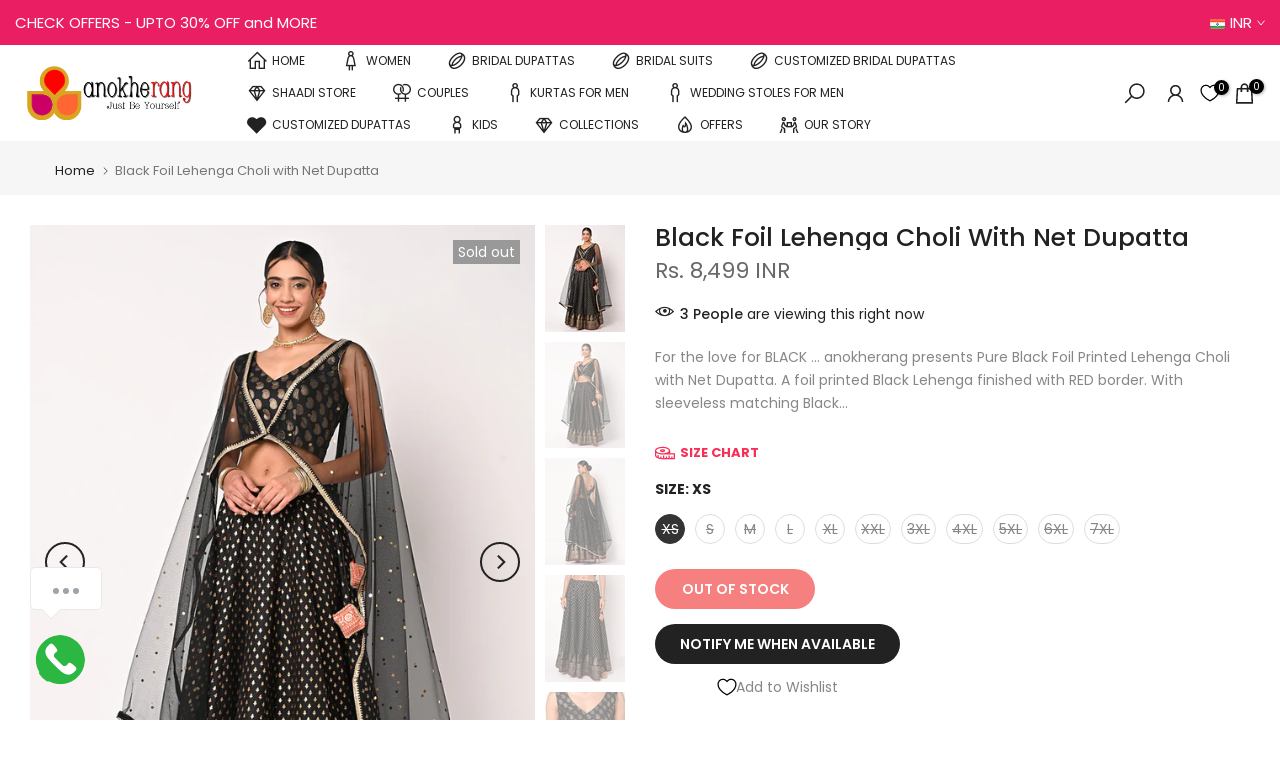

--- FILE ---
content_type: text/html; charset=utf-8
request_url: https://www.anokherang.com/products/black-foil-lehenga-choli-with-net-dupatta
body_size: 58830
content:
<!doctype html><html class="t4sp-theme t4s-wrapper__full_width rtl_false swatch_color_style_2 pr_border_style_1 pr_img_effect_2 enable_eff_img1_true badge_shape_3 css_for_wis_app_true shadow_round_img_false t4s-header__inline is-remove-unavai-2 t4_compare_false t4s-cart-count-0 t4s-pr-ellipsis-false
 no-js" lang="en">
  <head>
 
<meta name="p:domain_verify" content="2f41da3b8c297693f44245bfb3f2d7e4"/>
    <meta name="google-site-verification" content="zDDyXBB1Q5P8sfsFjbAd1Yexl7xS80F6ivP6Mer0yk4" />
    <script>
window.KiwiSizing = window.KiwiSizing === undefined ? {} : window.KiwiSizing;
KiwiSizing.shop = "anokherangstore.myshopify.com";


KiwiSizing.data = {
  collections: "422652428,51443728428",
  tags: "7500-8000,All,Black,Cotton,Embroidery,Festive,Lehenga,Party,printed,Sangeet,Set of 3,V-Neck,Wedding",
  product: "7929391415545",
  vendor: "anokherang",
  type: "Lehenga",
  title: "Black Foil Lehenga Choli with Net Dupatta",
  images: ["\/\/www.anokherang.com\/cdn\/shop\/files\/anokherang-lehenga-black-foil-lehenga-choli-with-net-dupatta-39207797686521.jpg?v=1685444622","\/\/www.anokherang.com\/cdn\/shop\/files\/anokherang-lehenga-black-foil-lehenga-choli-with-net-dupatta-39207797555449.jpg?v=1685444619","\/\/www.anokherang.com\/cdn\/shop\/files\/anokherang-lehenga-black-foil-lehenga-choli-with-net-dupatta-39207797588217.jpg?v=1685444624","\/\/www.anokherang.com\/cdn\/shop\/files\/anokherang-lehenga-black-foil-lehenga-choli-with-net-dupatta-39207797620985.jpg?v=1685444629","\/\/www.anokherang.com\/cdn\/shop\/files\/anokherang-lehenga-black-foil-lehenga-choli-with-net-dupatta-39207797752057.jpg?v=1685444631","\/\/www.anokherang.com\/cdn\/shop\/files\/anokherang-lehenga-black-foil-lehenga-choli-with-net-dupatta-39207797653753.jpg?v=1685444616"],
  options: [{"name":"Size","position":1,"values":["XS","S","M","L","XL","XXL","3XL","4XL","5XL","6XL","7XL"]}],
  variants: [{"id":43854113669369,"title":"XS","option1":"XS","option2":null,"option3":null,"sku":"ANOK003127-XS","requires_shipping":true,"taxable":true,"featured_image":null,"available":false,"name":"Black Foil Lehenga Choli with Net Dupatta - XS","public_title":"XS","options":["XS"],"price":849900,"weight":2000,"compare_at_price":null,"inventory_quantity":0,"inventory_management":"shopify","inventory_policy":"deny","barcode":null,"requires_selling_plan":false,"selling_plan_allocations":[]},{"id":43854113702137,"title":"S","option1":"S","option2":null,"option3":null,"sku":"ANOK003127-S","requires_shipping":true,"taxable":false,"featured_image":null,"available":false,"name":"Black Foil Lehenga Choli with Net Dupatta - S","public_title":"S","options":["S"],"price":849900,"weight":2000,"compare_at_price":null,"inventory_quantity":0,"inventory_management":"shopify","inventory_policy":"deny","barcode":null,"requires_selling_plan":false,"selling_plan_allocations":[]},{"id":43854113734905,"title":"M","option1":"M","option2":null,"option3":null,"sku":"ANOK003127-M","requires_shipping":true,"taxable":false,"featured_image":null,"available":false,"name":"Black Foil Lehenga Choli with Net Dupatta - M","public_title":"M","options":["M"],"price":849900,"weight":2000,"compare_at_price":null,"inventory_quantity":0,"inventory_management":"shopify","inventory_policy":"deny","barcode":null,"requires_selling_plan":false,"selling_plan_allocations":[]},{"id":43854113767673,"title":"L","option1":"L","option2":null,"option3":null,"sku":"ANOK003127-L","requires_shipping":true,"taxable":false,"featured_image":null,"available":false,"name":"Black Foil Lehenga Choli with Net Dupatta - L","public_title":"L","options":["L"],"price":849900,"weight":2000,"compare_at_price":null,"inventory_quantity":0,"inventory_management":"shopify","inventory_policy":"deny","barcode":null,"requires_selling_plan":false,"selling_plan_allocations":[]},{"id":43854113800441,"title":"XL","option1":"XL","option2":null,"option3":null,"sku":"ANOK003127-XL","requires_shipping":true,"taxable":false,"featured_image":null,"available":false,"name":"Black Foil Lehenga Choli with Net Dupatta - XL","public_title":"XL","options":["XL"],"price":849900,"weight":2000,"compare_at_price":null,"inventory_quantity":0,"inventory_management":"shopify","inventory_policy":"deny","barcode":null,"requires_selling_plan":false,"selling_plan_allocations":[]},{"id":43854113833209,"title":"XXL","option1":"XXL","option2":null,"option3":null,"sku":"ANOK003127-XXL","requires_shipping":true,"taxable":true,"featured_image":null,"available":false,"name":"Black Foil Lehenga Choli with Net Dupatta - XXL","public_title":"XXL","options":["XXL"],"price":849900,"weight":2000,"compare_at_price":null,"inventory_quantity":0,"inventory_management":"shopify","inventory_policy":"deny","barcode":null,"requires_selling_plan":false,"selling_plan_allocations":[]},{"id":43854113865977,"title":"3XL","option1":"3XL","option2":null,"option3":null,"sku":"ANOK003127-3XL","requires_shipping":true,"taxable":true,"featured_image":null,"available":false,"name":"Black Foil Lehenga Choli with Net Dupatta - 3XL","public_title":"3XL","options":["3XL"],"price":849900,"weight":2000,"compare_at_price":null,"inventory_quantity":0,"inventory_management":"shopify","inventory_policy":"deny","barcode":null,"requires_selling_plan":false,"selling_plan_allocations":[]},{"id":43854113898745,"title":"4XL","option1":"4XL","option2":null,"option3":null,"sku":"ANOK003127-4XL","requires_shipping":true,"taxable":true,"featured_image":null,"available":false,"name":"Black Foil Lehenga Choli with Net Dupatta - 4XL","public_title":"4XL","options":["4XL"],"price":849900,"weight":2000,"compare_at_price":null,"inventory_quantity":0,"inventory_management":"shopify","inventory_policy":"deny","barcode":null,"requires_selling_plan":false,"selling_plan_allocations":[]},{"id":43854113931513,"title":"5XL","option1":"5XL","option2":null,"option3":null,"sku":"ANOK003127-5XL","requires_shipping":true,"taxable":true,"featured_image":null,"available":false,"name":"Black Foil Lehenga Choli with Net Dupatta - 5XL","public_title":"5XL","options":["5XL"],"price":849900,"weight":2000,"compare_at_price":null,"inventory_quantity":0,"inventory_management":"shopify","inventory_policy":"deny","barcode":null,"requires_selling_plan":false,"selling_plan_allocations":[]},{"id":43854113964281,"title":"6XL","option1":"6XL","option2":null,"option3":null,"sku":"ANOK003127-6XL","requires_shipping":true,"taxable":true,"featured_image":null,"available":false,"name":"Black Foil Lehenga Choli with Net Dupatta - 6XL","public_title":"6XL","options":["6XL"],"price":849900,"weight":2000,"compare_at_price":null,"inventory_quantity":0,"inventory_management":"shopify","inventory_policy":"deny","barcode":null,"requires_selling_plan":false,"selling_plan_allocations":[]},{"id":43854113997049,"title":"7XL","option1":"7XL","option2":null,"option3":null,"sku":"ANOK003127-7XL","requires_shipping":true,"taxable":true,"featured_image":null,"available":false,"name":"Black Foil Lehenga Choli with Net Dupatta - 7XL","public_title":"7XL","options":["7XL"],"price":849900,"weight":2000,"compare_at_price":null,"inventory_quantity":0,"inventory_management":"shopify","inventory_policy":"deny","barcode":null,"requires_selling_plan":false,"selling_plan_allocations":[]}],
};

</script>
    
<!-- Start of Judge.me Core -->
<link rel="dns-prefetch" href="https://cdn.judge.me/">
<script data-cfasync='false' class='jdgm-settings-script'>window.jdgmSettings={"pagination":5,"disable_web_reviews":false,"badge_no_review_text":"No reviews","badge_n_reviews_text":"{{ n }} review/reviews","hide_badge_preview_if_no_reviews":true,"badge_hide_text":false,"enforce_center_preview_badge":false,"widget_title":"Customer Reviews","widget_open_form_text":"Write a review","widget_close_form_text":"Cancel review","widget_refresh_page_text":"Refresh page","widget_summary_text":"Based on {{ number_of_reviews }} review/reviews","widget_no_review_text":"Be the first to write a review","widget_name_field_text":"Display name","widget_verified_name_field_text":"Verified Name (public)","widget_name_placeholder_text":"Display name","widget_required_field_error_text":"This field is required.","widget_email_field_text":"Email address","widget_verified_email_field_text":"Verified Email (private, can not be edited)","widget_email_placeholder_text":"Your email address","widget_email_field_error_text":"Please enter a valid email address.","widget_rating_field_text":"Rating","widget_review_title_field_text":"Review Title","widget_review_title_placeholder_text":"Give your review a title","widget_review_body_field_text":"Review content","widget_review_body_placeholder_text":"Start writing here...","widget_pictures_field_text":"Picture/Video (optional)","widget_submit_review_text":"Submit Review","widget_submit_verified_review_text":"Submit Verified Review","widget_submit_success_msg_with_auto_publish":"Thank you! Please refresh the page in a few moments to see your review. You can remove or edit your review by logging into \u003ca href='https://judge.me/login' target='_blank' rel='nofollow noopener'\u003eJudge.me\u003c/a\u003e","widget_submit_success_msg_no_auto_publish":"Thank you! Your review will be published as soon as it is approved by the shop admin. You can remove or edit your review by logging into \u003ca href='https://judge.me/login' target='_blank' rel='nofollow noopener'\u003eJudge.me\u003c/a\u003e","widget_show_default_reviews_out_of_total_text":"Showing {{ n_reviews_shown }} out of {{ n_reviews }} reviews.","widget_show_all_link_text":"Show all","widget_show_less_link_text":"Show less","widget_author_said_text":"{{ reviewer_name }} said:","widget_days_text":"{{ n }} days ago","widget_weeks_text":"{{ n }} week/weeks ago","widget_months_text":"{{ n }} month/months ago","widget_years_text":"{{ n }} year/years ago","widget_yesterday_text":"Yesterday","widget_today_text":"Today","widget_replied_text":"\u003e\u003e {{ shop_name }} replied:","widget_read_more_text":"Read more","widget_reviewer_name_as_initial":"","widget_rating_filter_color":"","widget_rating_filter_see_all_text":"See all reviews","widget_sorting_most_recent_text":"Most Recent","widget_sorting_highest_rating_text":"Highest Rating","widget_sorting_lowest_rating_text":"Lowest Rating","widget_sorting_with_pictures_text":"Only Pictures","widget_sorting_most_helpful_text":"Most Helpful","widget_open_question_form_text":"Ask a question","widget_reviews_subtab_text":"Reviews","widget_questions_subtab_text":"Questions","widget_question_label_text":"Question","widget_answer_label_text":"Answer","widget_question_placeholder_text":"Write your question here","widget_submit_question_text":"Submit Question","widget_question_submit_success_text":"Thank you for your question! We will notify you once it gets answered.","verified_badge_text":"Verified","verified_badge_bg_color":"","verified_badge_text_color":"","verified_badge_placement":"left-of-reviewer-name","widget_review_max_height":"","widget_hide_border":true,"widget_social_share":false,"widget_thumb":false,"widget_review_location_show":false,"widget_location_format":"country_iso_code","all_reviews_include_out_of_store_products":true,"all_reviews_out_of_store_text":"(out of store)","all_reviews_pagination":100,"all_reviews_product_name_prefix_text":"about","enable_review_pictures":true,"enable_question_anwser":true,"widget_theme":"leex","review_date_format":"mm/dd/yyyy","default_sort_method":"most-recent","widget_product_reviews_subtab_text":"Product Reviews","widget_shop_reviews_subtab_text":"Shop Reviews","widget_other_products_reviews_text":"Reviews for other products","widget_store_reviews_subtab_text":"Store reviews","widget_no_store_reviews_text":"This store hasn't received any reviews yet","widget_web_restriction_product_reviews_text":"This product hasn't received any reviews yet","widget_no_items_text":"No items found","widget_show_more_text":"Show more","widget_write_a_store_review_text":"Write a Store Review","widget_other_languages_heading":"Reviews in Other Languages","widget_translate_review_text":"Translate review to {{ language }}","widget_translating_review_text":"Translating...","widget_show_original_translation_text":"Show original ({{ language }})","widget_translate_review_failed_text":"Review couldn't be translated.","widget_translate_review_retry_text":"Retry","widget_translate_review_try_again_later_text":"Try again later","show_product_url_for_grouped_product":false,"widget_sorting_pictures_first_text":"Pictures First","show_pictures_on_all_rev_page_mobile":true,"show_pictures_on_all_rev_page_desktop":true,"floating_tab_hide_mobile_install_preference":false,"floating_tab_button_name":"★ Reviews","floating_tab_title":"Let customers speak for us","floating_tab_button_color":"","floating_tab_button_background_color":"","floating_tab_url":"","floating_tab_url_enabled":true,"floating_tab_tab_style":"text","all_reviews_text_badge_text":"Shoppers rate us {{ shop.metafields.judgeme.all_reviews_rating | round: 1 }}/5 based on {{ shop.metafields.judgeme.all_reviews_count }} reviews.","all_reviews_text_badge_text_branded_style":"{{ shop.metafields.judgeme.all_reviews_rating | round: 1 }} out of 5 stars based on {{ shop.metafields.judgeme.all_reviews_count }} reviews","is_all_reviews_text_badge_a_link":false,"show_stars_for_all_reviews_text_badge":true,"all_reviews_text_badge_url":"","all_reviews_text_style":"text","all_reviews_text_color_style":"judgeme_brand_color","all_reviews_text_color":"#108474","all_reviews_text_show_jm_brand":true,"featured_carousel_show_header":true,"featured_carousel_title":"Our customers love us","testimonials_carousel_title":"Customers are saying","videos_carousel_title":"Real customer stories","cards_carousel_title":"Customers are saying","featured_carousel_count_text":"from {{ n }} reviews","featured_carousel_add_link_to_all_reviews_page":true,"featured_carousel_url":"","featured_carousel_show_images":true,"featured_carousel_autoslide_interval":5,"featured_carousel_arrows_on_the_sides":true,"featured_carousel_height":250,"featured_carousel_width":80,"featured_carousel_image_size":0,"featured_carousel_image_height":250,"featured_carousel_arrow_color":"#f82e56","verified_count_badge_style":"vintage","verified_count_badge_orientation":"horizontal","verified_count_badge_color_style":"judgeme_brand_color","verified_count_badge_color":"#108474","is_verified_count_badge_a_link":false,"verified_count_badge_url":"","verified_count_badge_show_jm_brand":true,"widget_rating_preset_default":5,"widget_first_sub_tab":"product-reviews","widget_show_histogram":true,"widget_histogram_use_custom_color":false,"widget_pagination_use_custom_color":false,"widget_star_use_custom_color":false,"widget_verified_badge_use_custom_color":false,"widget_write_review_use_custom_color":false,"picture_reminder_submit_button":"Upload Pictures","enable_review_videos":false,"mute_video_by_default":false,"widget_sorting_videos_first_text":"Videos First","widget_review_pending_text":"Pending","featured_carousel_items_for_large_screen":3,"social_share_options_order":"Facebook,Twitter","remove_microdata_snippet":false,"disable_json_ld":false,"enable_json_ld_products":false,"preview_badge_show_question_text":false,"preview_badge_no_question_text":"No questions","preview_badge_n_question_text":"{{ number_of_questions }} question/questions","qa_badge_show_icon":true,"qa_badge_position":"same-row","remove_judgeme_branding":false,"widget_add_search_bar":false,"widget_search_bar_placeholder":"Search","widget_sorting_verified_only_text":"Verified only","featured_carousel_theme":"card","featured_carousel_show_rating":true,"featured_carousel_show_title":true,"featured_carousel_show_body":true,"featured_carousel_show_date":false,"featured_carousel_show_reviewer":true,"featured_carousel_show_product":false,"featured_carousel_header_background_color":"#108474","featured_carousel_header_text_color":"#ffffff","featured_carousel_name_product_separator":"reviewed","featured_carousel_full_star_background":"#108474","featured_carousel_empty_star_background":"#dadada","featured_carousel_vertical_theme_background":"#f9fafb","featured_carousel_verified_badge_enable":false,"featured_carousel_verified_badge_color":"#108474","featured_carousel_border_style":"round","featured_carousel_review_line_length_limit":3,"featured_carousel_more_reviews_button_text":"Read more reviews","featured_carousel_view_product_button_text":"View product","all_reviews_page_load_reviews_on":"scroll","all_reviews_page_load_more_text":"Load More Reviews","disable_fb_tab_reviews":false,"enable_ajax_cdn_cache":false,"widget_public_name_text":"displayed publicly like","default_reviewer_name":"John Smith","default_reviewer_name_has_non_latin":true,"widget_reviewer_anonymous":"Anonymous","medals_widget_title":"Judge.me Review Medals","medals_widget_background_color":"#f9fafb","medals_widget_position":"footer_all_pages","medals_widget_border_color":"#f9fafb","medals_widget_verified_text_position":"left","medals_widget_use_monochromatic_version":false,"medals_widget_elements_color":"#108474","show_reviewer_avatar":true,"widget_invalid_yt_video_url_error_text":"Not a YouTube video URL","widget_max_length_field_error_text":"Please enter no more than {0} characters.","widget_show_country_flag":false,"widget_show_collected_via_shop_app":true,"widget_verified_by_shop_badge_style":"light","widget_verified_by_shop_text":"Verified by Shop","widget_show_photo_gallery":false,"widget_load_with_code_splitting":true,"widget_ugc_install_preference":false,"widget_ugc_title":"Made by us, Shared by you","widget_ugc_subtitle":"Tag us to see your picture featured in our page","widget_ugc_arrows_color":"#ffffff","widget_ugc_primary_button_text":"Buy Now","widget_ugc_primary_button_background_color":"#108474","widget_ugc_primary_button_text_color":"#ffffff","widget_ugc_primary_button_border_width":"0","widget_ugc_primary_button_border_style":"none","widget_ugc_primary_button_border_color":"#108474","widget_ugc_primary_button_border_radius":"25","widget_ugc_secondary_button_text":"Load More","widget_ugc_secondary_button_background_color":"#ffffff","widget_ugc_secondary_button_text_color":"#108474","widget_ugc_secondary_button_border_width":"2","widget_ugc_secondary_button_border_style":"solid","widget_ugc_secondary_button_border_color":"#108474","widget_ugc_secondary_button_border_radius":"25","widget_ugc_reviews_button_text":"View Reviews","widget_ugc_reviews_button_background_color":"#ffffff","widget_ugc_reviews_button_text_color":"#108474","widget_ugc_reviews_button_border_width":"2","widget_ugc_reviews_button_border_style":"solid","widget_ugc_reviews_button_border_color":"#108474","widget_ugc_reviews_button_border_radius":"25","widget_ugc_reviews_button_link_to":"judgeme-reviews-page","widget_ugc_show_post_date":true,"widget_ugc_max_width":"800","widget_rating_metafield_value_type":true,"widget_primary_color":"#108474","widget_enable_secondary_color":false,"widget_secondary_color":"#edf5f5","widget_summary_average_rating_text":"{{ average_rating }} out of 5","widget_media_grid_title":"Customer photos \u0026 videos","widget_media_grid_see_more_text":"See more","widget_round_style":true,"widget_show_product_medals":true,"widget_verified_by_judgeme_text":"Verified by Judge.me","widget_show_store_medals":true,"widget_verified_by_judgeme_text_in_store_medals":"Verified by Judge.me","widget_media_field_exceed_quantity_message":"Sorry, we can only accept {{ max_media }} for one review.","widget_media_field_exceed_limit_message":"{{ file_name }} is too large, please select a {{ media_type }} less than {{ size_limit }}MB.","widget_review_submitted_text":"Review Submitted!","widget_question_submitted_text":"Question Submitted!","widget_close_form_text_question":"Cancel","widget_write_your_answer_here_text":"Write your answer here","widget_enabled_branded_link":true,"widget_show_collected_by_judgeme":true,"widget_reviewer_name_color":"","widget_write_review_text_color":"","widget_write_review_bg_color":"","widget_collected_by_judgeme_text":"collected by Judge.me","widget_pagination_type":"load_more","widget_load_more_text":"Load More","widget_load_more_color":"#108474","widget_full_review_text":"Full Review","widget_read_more_reviews_text":"Read More Reviews","widget_read_questions_text":"Read Questions","widget_questions_and_answers_text":"Questions \u0026 Answers","widget_verified_by_text":"Verified by","widget_verified_text":"Verified","widget_number_of_reviews_text":"{{ number_of_reviews }} reviews","widget_back_button_text":"Back","widget_next_button_text":"Next","widget_custom_forms_filter_button":"Filters","custom_forms_style":"vertical","widget_show_review_information":false,"how_reviews_are_collected":"How reviews are collected?","widget_show_review_keywords":false,"widget_gdpr_statement":"How we use your data: We'll only contact you about the review you left, and only if necessary. By submitting your review, you agree to Judge.me's \u003ca href='https://judge.me/terms' target='_blank' rel='nofollow noopener'\u003eterms\u003c/a\u003e, \u003ca href='https://judge.me/privacy' target='_blank' rel='nofollow noopener'\u003eprivacy\u003c/a\u003e and \u003ca href='https://judge.me/content-policy' target='_blank' rel='nofollow noopener'\u003econtent\u003c/a\u003e policies.","widget_multilingual_sorting_enabled":false,"widget_translate_review_content_enabled":false,"widget_translate_review_content_method":"manual","popup_widget_review_selection":"automatically_with_pictures","popup_widget_round_border_style":true,"popup_widget_show_title":true,"popup_widget_show_body":true,"popup_widget_show_reviewer":false,"popup_widget_show_product":true,"popup_widget_show_pictures":true,"popup_widget_use_review_picture":true,"popup_widget_show_on_home_page":true,"popup_widget_show_on_product_page":true,"popup_widget_show_on_collection_page":true,"popup_widget_show_on_cart_page":true,"popup_widget_position":"bottom_left","popup_widget_first_review_delay":5,"popup_widget_duration":5,"popup_widget_interval":5,"popup_widget_review_count":5,"popup_widget_hide_on_mobile":true,"review_snippet_widget_round_border_style":true,"review_snippet_widget_card_color":"#FFFFFF","review_snippet_widget_slider_arrows_background_color":"#FFFFFF","review_snippet_widget_slider_arrows_color":"#000000","review_snippet_widget_star_color":"#108474","show_product_variant":false,"all_reviews_product_variant_label_text":"Variant: ","widget_show_verified_branding":false,"widget_ai_summary_title":"Customers say","widget_ai_summary_disclaimer":"AI-powered review summary based on recent customer reviews","widget_show_ai_summary":false,"widget_show_ai_summary_bg":false,"widget_show_review_title_input":true,"redirect_reviewers_invited_via_email":"review_widget","request_store_review_after_product_review":false,"request_review_other_products_in_order":false,"review_form_color_scheme":"default","review_form_corner_style":"square","review_form_star_color":{},"review_form_text_color":"#333333","review_form_background_color":"#ffffff","review_form_field_background_color":"#fafafa","review_form_button_color":{},"review_form_button_text_color":"#ffffff","review_form_modal_overlay_color":"#000000","review_content_screen_title_text":"How would you rate this product?","review_content_introduction_text":"We would love it if you would share a bit about your experience.","store_review_form_title_text":"How would you rate this store?","store_review_form_introduction_text":"We would love it if you would share a bit about your experience.","show_review_guidance_text":true,"one_star_review_guidance_text":"Poor","five_star_review_guidance_text":"Great","customer_information_screen_title_text":"About you","customer_information_introduction_text":"Please tell us more about you.","custom_questions_screen_title_text":"Your experience in more detail","custom_questions_introduction_text":"Here are a few questions to help us understand more about your experience.","review_submitted_screen_title_text":"Thanks for your review!","review_submitted_screen_thank_you_text":"We are processing it and it will appear on the store soon.","review_submitted_screen_email_verification_text":"Please confirm your email by clicking the link we just sent you. This helps us keep reviews authentic.","review_submitted_request_store_review_text":"Would you like to share your experience of shopping with us?","review_submitted_review_other_products_text":"Would you like to review these products?","store_review_screen_title_text":"Would you like to share your experience of shopping with us?","store_review_introduction_text":"We value your feedback and use it to improve. Please share any thoughts or suggestions you have.","reviewer_media_screen_title_picture_text":"Share a picture","reviewer_media_introduction_picture_text":"Upload a photo to support your review.","reviewer_media_screen_title_video_text":"Share a video","reviewer_media_introduction_video_text":"Upload a video to support your review.","reviewer_media_screen_title_picture_or_video_text":"Share a picture or video","reviewer_media_introduction_picture_or_video_text":"Upload a photo or video to support your review.","reviewer_media_youtube_url_text":"Paste your Youtube URL here","advanced_settings_next_step_button_text":"Next","advanced_settings_close_review_button_text":"Close","modal_write_review_flow":false,"write_review_flow_required_text":"Required","write_review_flow_privacy_message_text":"We respect your privacy.","write_review_flow_anonymous_text":"Post review as anonymous","write_review_flow_visibility_text":"This won't be visible to other customers.","write_review_flow_multiple_selection_help_text":"Select as many as you like","write_review_flow_single_selection_help_text":"Select one option","write_review_flow_required_field_error_text":"This field is required","write_review_flow_invalid_email_error_text":"Please enter a valid email address","write_review_flow_max_length_error_text":"Max. {{ max_length }} characters.","write_review_flow_media_upload_text":"\u003cb\u003eClick to upload\u003c/b\u003e or drag and drop","write_review_flow_gdpr_statement":"We'll only contact you about your review if necessary. By submitting your review, you agree to our \u003ca href='https://judge.me/terms' target='_blank' rel='nofollow noopener'\u003eterms and conditions\u003c/a\u003e and \u003ca href='https://judge.me/privacy' target='_blank' rel='nofollow noopener'\u003eprivacy policy\u003c/a\u003e.","rating_only_reviews_enabled":false,"show_negative_reviews_help_screen":false,"new_review_flow_help_screen_rating_threshold":3,"negative_review_resolution_screen_title_text":"Tell us more","negative_review_resolution_text":"Your experience matters to us. If there were issues with your purchase, we're here to help. Feel free to reach out to us, we'd love the opportunity to make things right.","negative_review_resolution_button_text":"Contact us","negative_review_resolution_proceed_with_review_text":"Leave a review","negative_review_resolution_subject":"Issue with purchase from {{ shop_name }}.{{ order_name }}","preview_badge_collection_page_install_status":false,"widget_review_custom_css":"","preview_badge_custom_css":"","preview_badge_stars_count":"5-stars","featured_carousel_custom_css":"","floating_tab_custom_css":"","all_reviews_widget_custom_css":"","medals_widget_custom_css":"","verified_badge_custom_css":"","all_reviews_text_custom_css":"","transparency_badges_collected_via_store_invite":false,"transparency_badges_from_another_provider":false,"transparency_badges_collected_from_store_visitor":false,"transparency_badges_collected_by_verified_review_provider":false,"transparency_badges_earned_reward":false,"transparency_badges_collected_via_store_invite_text":"Review collected via store invitation","transparency_badges_from_another_provider_text":"Review collected from another provider","transparency_badges_collected_from_store_visitor_text":"Review collected from a store visitor","transparency_badges_written_in_google_text":"Review written in Google","transparency_badges_written_in_etsy_text":"Review written in Etsy","transparency_badges_written_in_shop_app_text":"Review written in Shop App","transparency_badges_earned_reward_text":"Review earned a reward for future purchase","product_review_widget_per_page":10,"widget_store_review_label_text":"Review about the store","checkout_comment_extension_title_on_product_page":"Customer Comments","checkout_comment_extension_num_latest_comment_show":5,"checkout_comment_extension_format":"name_and_timestamp","checkout_comment_customer_name":"last_initial","checkout_comment_comment_notification":true,"preview_badge_collection_page_install_preference":true,"preview_badge_home_page_install_preference":true,"preview_badge_product_page_install_preference":true,"review_widget_install_preference":"above-related","review_carousel_install_preference":true,"floating_reviews_tab_install_preference":"none","verified_reviews_count_badge_install_preference":false,"all_reviews_text_install_preference":false,"review_widget_best_location":true,"judgeme_medals_install_preference":false,"review_widget_revamp_enabled":false,"review_widget_qna_enabled":false,"review_widget_header_theme":"minimal","review_widget_widget_title_enabled":true,"review_widget_header_text_size":"medium","review_widget_header_text_weight":"regular","review_widget_average_rating_style":"compact","review_widget_bar_chart_enabled":true,"review_widget_bar_chart_type":"numbers","review_widget_bar_chart_style":"standard","review_widget_expanded_media_gallery_enabled":false,"review_widget_reviews_section_theme":"standard","review_widget_image_style":"thumbnails","review_widget_review_image_ratio":"square","review_widget_stars_size":"medium","review_widget_verified_badge":"standard_text","review_widget_review_title_text_size":"medium","review_widget_review_text_size":"medium","review_widget_review_text_length":"medium","review_widget_number_of_columns_desktop":3,"review_widget_carousel_transition_speed":5,"review_widget_custom_questions_answers_display":"always","review_widget_button_text_color":"#FFFFFF","review_widget_text_color":"#000000","review_widget_lighter_text_color":"#7B7B7B","review_widget_corner_styling":"soft","review_widget_review_word_singular":"review","review_widget_review_word_plural":"reviews","review_widget_voting_label":"Helpful?","review_widget_shop_reply_label":"Reply from {{ shop_name }}:","review_widget_filters_title":"Filters","qna_widget_question_word_singular":"Question","qna_widget_question_word_plural":"Questions","qna_widget_answer_reply_label":"Answer from {{ answerer_name }}:","qna_content_screen_title_text":"Ask a question about this product","qna_widget_question_required_field_error_text":"Please enter your question.","qna_widget_flow_gdpr_statement":"We'll only contact you about your question if necessary. By submitting your question, you agree to our \u003ca href='https://judge.me/terms' target='_blank' rel='nofollow noopener'\u003eterms and conditions\u003c/a\u003e and \u003ca href='https://judge.me/privacy' target='_blank' rel='nofollow noopener'\u003eprivacy policy\u003c/a\u003e.","qna_widget_question_submitted_text":"Thanks for your question!","qna_widget_close_form_text_question":"Close","qna_widget_question_submit_success_text":"We’ll notify you by email when your question is answered.","all_reviews_widget_v2025_enabled":false,"all_reviews_widget_v2025_header_theme":"default","all_reviews_widget_v2025_widget_title_enabled":true,"all_reviews_widget_v2025_header_text_size":"medium","all_reviews_widget_v2025_header_text_weight":"regular","all_reviews_widget_v2025_average_rating_style":"compact","all_reviews_widget_v2025_bar_chart_enabled":true,"all_reviews_widget_v2025_bar_chart_type":"numbers","all_reviews_widget_v2025_bar_chart_style":"standard","all_reviews_widget_v2025_expanded_media_gallery_enabled":false,"all_reviews_widget_v2025_show_store_medals":true,"all_reviews_widget_v2025_show_photo_gallery":true,"all_reviews_widget_v2025_show_review_keywords":false,"all_reviews_widget_v2025_show_ai_summary":false,"all_reviews_widget_v2025_show_ai_summary_bg":false,"all_reviews_widget_v2025_add_search_bar":false,"all_reviews_widget_v2025_default_sort_method":"most-recent","all_reviews_widget_v2025_reviews_per_page":10,"all_reviews_widget_v2025_reviews_section_theme":"default","all_reviews_widget_v2025_image_style":"thumbnails","all_reviews_widget_v2025_review_image_ratio":"square","all_reviews_widget_v2025_stars_size":"medium","all_reviews_widget_v2025_verified_badge":"bold_badge","all_reviews_widget_v2025_review_title_text_size":"medium","all_reviews_widget_v2025_review_text_size":"medium","all_reviews_widget_v2025_review_text_length":"medium","all_reviews_widget_v2025_number_of_columns_desktop":3,"all_reviews_widget_v2025_carousel_transition_speed":5,"all_reviews_widget_v2025_custom_questions_answers_display":"always","all_reviews_widget_v2025_show_product_variant":false,"all_reviews_widget_v2025_show_reviewer_avatar":true,"all_reviews_widget_v2025_reviewer_name_as_initial":"","all_reviews_widget_v2025_review_location_show":false,"all_reviews_widget_v2025_location_format":"","all_reviews_widget_v2025_show_country_flag":false,"all_reviews_widget_v2025_verified_by_shop_badge_style":"light","all_reviews_widget_v2025_social_share":false,"all_reviews_widget_v2025_social_share_options_order":"Facebook,Twitter,LinkedIn,Pinterest","all_reviews_widget_v2025_pagination_type":"standard","all_reviews_widget_v2025_button_text_color":"#FFFFFF","all_reviews_widget_v2025_text_color":"#000000","all_reviews_widget_v2025_lighter_text_color":"#7B7B7B","all_reviews_widget_v2025_corner_styling":"soft","all_reviews_widget_v2025_title":"Customer reviews","all_reviews_widget_v2025_ai_summary_title":"Customers say about this store","all_reviews_widget_v2025_no_review_text":"Be the first to write a review","platform":"shopify","branding_url":"https://app.judge.me/reviews/stores/www.anokherang.com","branding_text":"Powered by Judge.me","locale":"en","reply_name":"anokherang","widget_version":"3.0","footer":true,"autopublish":false,"review_dates":true,"enable_custom_form":false,"shop_use_review_site":true,"shop_locale":"en","enable_multi_locales_translations":false,"show_review_title_input":true,"review_verification_email_status":"always","can_be_branded":false,"reply_name_text":"anokherang"};</script> <style class='jdgm-settings-style'>.jdgm-xx{left:0}:root{--jdgm-primary-color: #108474;--jdgm-secondary-color: rgba(16,132,116,0.1);--jdgm-star-color: #108474;--jdgm-write-review-text-color: white;--jdgm-write-review-bg-color: #108474;--jdgm-paginate-color: #108474;--jdgm-border-radius: 10;--jdgm-reviewer-name-color: #108474}.jdgm-histogram__bar-content{background-color:#108474}.jdgm-rev[data-verified-buyer=true] .jdgm-rev__icon.jdgm-rev__icon:after,.jdgm-rev__buyer-badge.jdgm-rev__buyer-badge{color:white;background-color:#108474}.jdgm-review-widget--small .jdgm-gallery.jdgm-gallery .jdgm-gallery__thumbnail-link:nth-child(8) .jdgm-gallery__thumbnail-wrapper.jdgm-gallery__thumbnail-wrapper:before{content:"See more"}@media only screen and (min-width: 768px){.jdgm-gallery.jdgm-gallery .jdgm-gallery__thumbnail-link:nth-child(8) .jdgm-gallery__thumbnail-wrapper.jdgm-gallery__thumbnail-wrapper:before{content:"See more"}}.jdgm-prev-badge[data-average-rating='0.00']{display:none !important}.jdgm-widget.jdgm-all-reviews-widget,.jdgm-widget .jdgm-rev-widg{border:none;padding:0}.jdgm-author-all-initials{display:none !important}.jdgm-author-last-initial{display:none !important}.jdgm-rev-widg__title{visibility:hidden}.jdgm-rev-widg__summary-text{visibility:hidden}.jdgm-prev-badge__text{visibility:hidden}.jdgm-rev__prod-link-prefix:before{content:'about'}.jdgm-rev__variant-label:before{content:'Variant: '}.jdgm-rev__out-of-store-text:before{content:'(out of store)'}.jdgm-verified-count-badget[data-from-snippet="true"]{display:none !important}.jdgm-all-reviews-text[data-from-snippet="true"]{display:none !important}.jdgm-medals-section[data-from-snippet="true"]{display:none !important}.jdgm-ugc-media-wrapper[data-from-snippet="true"]{display:none !important}.jdgm-rev__transparency-badge[data-badge-type="review_collected_via_store_invitation"]{display:none !important}.jdgm-rev__transparency-badge[data-badge-type="review_collected_from_another_provider"]{display:none !important}.jdgm-rev__transparency-badge[data-badge-type="review_collected_from_store_visitor"]{display:none !important}.jdgm-rev__transparency-badge[data-badge-type="review_written_in_etsy"]{display:none !important}.jdgm-rev__transparency-badge[data-badge-type="review_written_in_google_business"]{display:none !important}.jdgm-rev__transparency-badge[data-badge-type="review_written_in_shop_app"]{display:none !important}.jdgm-rev__transparency-badge[data-badge-type="review_earned_for_future_purchase"]{display:none !important}.jdgm-review-snippet-widget .jdgm-rev-snippet-widget__cards-container .jdgm-rev-snippet-card{border-radius:8px;background:#fff}.jdgm-review-snippet-widget .jdgm-rev-snippet-widget__cards-container .jdgm-rev-snippet-card__rev-rating .jdgm-star{color:#108474}.jdgm-review-snippet-widget .jdgm-rev-snippet-widget__prev-btn,.jdgm-review-snippet-widget .jdgm-rev-snippet-widget__next-btn{border-radius:50%;background:#fff}.jdgm-review-snippet-widget .jdgm-rev-snippet-widget__prev-btn>svg,.jdgm-review-snippet-widget .jdgm-rev-snippet-widget__next-btn>svg{fill:#000}.jdgm-full-rev-modal.rev-snippet-widget .jm-mfp-container .jm-mfp-content,.jdgm-full-rev-modal.rev-snippet-widget .jm-mfp-container .jdgm-full-rev__icon,.jdgm-full-rev-modal.rev-snippet-widget .jm-mfp-container .jdgm-full-rev__pic-img,.jdgm-full-rev-modal.rev-snippet-widget .jm-mfp-container .jdgm-full-rev__reply{border-radius:8px}.jdgm-full-rev-modal.rev-snippet-widget .jm-mfp-container .jdgm-full-rev[data-verified-buyer="true"] .jdgm-full-rev__icon::after{border-radius:8px}.jdgm-full-rev-modal.rev-snippet-widget .jm-mfp-container .jdgm-full-rev .jdgm-rev__buyer-badge{border-radius:calc( 8px / 2 )}.jdgm-full-rev-modal.rev-snippet-widget .jm-mfp-container .jdgm-full-rev .jdgm-full-rev__replier::before{content:'anokherang'}.jdgm-full-rev-modal.rev-snippet-widget .jm-mfp-container .jdgm-full-rev .jdgm-full-rev__product-button{border-radius:calc( 8px * 6 )}
</style> <style class='jdgm-settings-style'></style> <script data-cfasync="false" type="text/javascript" async src="https://cdnwidget.judge.me/shopify_v2/leex.js" id="judgeme_widget_leex_js"></script>
<link id="judgeme_widget_leex_css" rel="stylesheet" type="text/css" media="nope!" onload="this.media='all'" href="https://cdnwidget.judge.me/widget_v3/theme/leex.css">

  
  
  
  <style class='jdgm-miracle-styles'>
  @-webkit-keyframes jdgm-spin{0%{-webkit-transform:rotate(0deg);-ms-transform:rotate(0deg);transform:rotate(0deg)}100%{-webkit-transform:rotate(359deg);-ms-transform:rotate(359deg);transform:rotate(359deg)}}@keyframes jdgm-spin{0%{-webkit-transform:rotate(0deg);-ms-transform:rotate(0deg);transform:rotate(0deg)}100%{-webkit-transform:rotate(359deg);-ms-transform:rotate(359deg);transform:rotate(359deg)}}@font-face{font-family:'JudgemeStar';src:url("[data-uri]") format("woff");font-weight:normal;font-style:normal}.jdgm-star{font-family:'JudgemeStar';display:inline !important;text-decoration:none !important;padding:0 4px 0 0 !important;margin:0 !important;font-weight:bold;opacity:1;-webkit-font-smoothing:antialiased;-moz-osx-font-smoothing:grayscale}.jdgm-star:hover{opacity:1}.jdgm-star:last-of-type{padding:0 !important}.jdgm-star.jdgm--on:before{content:"\e000"}.jdgm-star.jdgm--off:before{content:"\e001"}.jdgm-star.jdgm--half:before{content:"\e002"}.jdgm-widget *{margin:0;line-height:1.4;-webkit-box-sizing:border-box;-moz-box-sizing:border-box;box-sizing:border-box;-webkit-overflow-scrolling:touch}.jdgm-hidden{display:none !important;visibility:hidden !important}.jdgm-temp-hidden{display:none}.jdgm-spinner{width:40px;height:40px;margin:auto;border-radius:50%;border-top:2px solid #eee;border-right:2px solid #eee;border-bottom:2px solid #eee;border-left:2px solid #ccc;-webkit-animation:jdgm-spin 0.8s infinite linear;animation:jdgm-spin 0.8s infinite linear}.jdgm-prev-badge{display:block !important}

</style>


  
  
   


<script data-cfasync='false' class='jdgm-script'>
!function(e){window.jdgm=window.jdgm||{},jdgm.CDN_HOST="https://cdn.judge.me/",
jdgm.docReady=function(d){(e.attachEvent?"complete"===e.readyState:"loading"!==e.readyState)?
setTimeout(d,0):e.addEventListener("DOMContentLoaded",d)},jdgm.loadCSS=function(d,t,o,s){
!o&&jdgm.loadCSS.requestedUrls.indexOf(d)>=0||(jdgm.loadCSS.requestedUrls.push(d),
(s=e.createElement("link")).rel="stylesheet",s.class="jdgm-stylesheet",s.media="nope!",
s.href=d,s.onload=function(){this.media="all",t&&setTimeout(t)},e.body.appendChild(s))},
jdgm.loadCSS.requestedUrls=[],jdgm.docReady(function(){(window.jdgmLoadCSS||e.querySelectorAll(
".jdgm-widget, .jdgm-all-reviews-page").length>0)&&(jdgmSettings.widget_load_with_code_splitting?
parseFloat(jdgmSettings.widget_version)>=3?jdgm.loadCSS(jdgm.CDN_HOST+"widget_v3/base.css"):
jdgm.loadCSS(jdgm.CDN_HOST+"widget/base.css"):jdgm.loadCSS(jdgm.CDN_HOST+"shopify_v2.css"))})}(document);
</script>
<script async data-cfasync="false" type="text/javascript" src="https://cdn.judge.me/loader.js"></script>

<noscript><link rel="stylesheet" type="text/css" media="all" href="https://cdn.judge.me/shopify_v2.css"></noscript>
<!-- End of Judge.me Core -->


    

    <meta charset="utf-8">
    <meta http-equiv="X-UA-Compatible" content="IE=edge">
    <meta name="viewport" content="width=device-width, initial-scale=1, height=device-height, minimum-scale=1.0, maximum-scale=1.0">
    <meta name="theme-color" content="#fff">
    <link rel="canonical" href="https://www.anokherang.com/products/black-foil-lehenga-choli-with-net-dupatta">
    <link rel="preconnect" href="https://cdn.shopify.com" crossorigin><link rel="shortcut icon" type="image/png" href="//www.anokherang.com/cdn/shop/files/logoonly_134x134_crop_center_2x_04a48a30-d164-46c8-81d8-d9334dbd4fa7.png?v=1738159492&width=32"><title>Black Foil Lehenga Choli with Net Dupatta &ndash; anokherang</title>
    <meta name="description" content="Lehenga Choli for women, lehenga choli for girls, Lehenga Choli designs, lehenga choli online, XXL Lehenga, Navratri Lehnga, Lehenga Delhi NCR, silk lehenga choli with dupatta, cotton lehenga choli designs fashion. For the love for BLACK ... anokherang presents Pure Black Foil Printed Lehenga Choli with Net Dupatta. A foil printed Black Lehenga finished with RED border. With sleeveless matching Black choli and light gota work on the neckline, a perfect Lehenga Choli for the dandiya night. Adding to the your look is a same shade false mirror work Net Dupatta finished with zari and sequin border . It&#39;s perfect for cocktail or dandiya night, one would truly look dazzling in this lehenga choli."><meta name="keywords" content="Black Foil Lehenga Choli with Net Dupatta, anokherang, www.anokherang.com"/><meta name="author" content="anokherang">

<meta property="og:site_name" content="anokherang">
<meta property="og:url" content="https://www.anokherang.com/products/black-foil-lehenga-choli-with-net-dupatta">
<meta property="og:title" content="Black Foil Lehenga Choli with Net Dupatta">
<meta property="og:type" content="product">
<meta property="og:description" content="Lehenga Choli for women, lehenga choli for girls, Lehenga Choli designs, lehenga choli online, XXL Lehenga, Navratri Lehnga, Lehenga Delhi NCR, silk lehenga choli with dupatta, cotton lehenga choli designs fashion. For the love for BLACK ... anokherang presents Pure Black Foil Printed Lehenga Choli with Net Dupatta. A foil printed Black Lehenga finished with RED border. With sleeveless matching Black choli and light gota work on the neckline, a perfect Lehenga Choli for the dandiya night. Adding to the your look is a same shade false mirror work Net Dupatta finished with zari and sequin border . It&#39;s perfect for cocktail or dandiya night, one would truly look dazzling in this lehenga choli."><meta property="og:image" content="http://www.anokherang.com/cdn/shop/files/anokherang-lehenga-black-foil-lehenga-choli-with-net-dupatta-39207797686521.jpg?v=1685444622">
  <meta property="og:image:secure_url" content="https://www.anokherang.com/cdn/shop/files/anokherang-lehenga-black-foil-lehenga-choli-with-net-dupatta-39207797686521.jpg?v=1685444622">
  <meta property="og:image:width" content="1080">
  <meta property="og:image:height" content="1440"><meta property="og:price:amount" content="8,499">
  <meta property="og:price:currency" content="INR"><meta name="twitter:site" content="@anokherang"><meta name="twitter:card" content="summary_large_image">
<meta name="twitter:title" content="Black Foil Lehenga Choli with Net Dupatta">
<meta name="twitter:description" content="Lehenga Choli for women, lehenga choli for girls, Lehenga Choli designs, lehenga choli online, XXL Lehenga, Navratri Lehnga, Lehenga Delhi NCR, silk lehenga choli with dupatta, cotton lehenga choli designs fashion. For the love for BLACK ... anokherang presents Pure Black Foil Printed Lehenga Choli with Net Dupatta. A foil printed Black Lehenga finished with RED border. With sleeveless matching Black choli and light gota work on the neckline, a perfect Lehenga Choli for the dandiya night. Adding to the your look is a same shade false mirror work Net Dupatta finished with zari and sequin border . It&#39;s perfect for cocktail or dandiya night, one would truly look dazzling in this lehenga choli."><script src="//www.anokherang.com/cdn/shop/t/44/assets/lazysizes.min.js?v=83289260111445824691680274335" async="async"></script>
    <script src="//www.anokherang.com/cdn/shop/t/44/assets/global.min.js?v=149104643999067994981680274334" defer="defer"></script>
    <script>window.performance && window.performance.mark && window.performance.mark('shopify.content_for_header.start');</script><meta id="shopify-digital-wallet" name="shopify-digital-wallet" content="/8708104/digital_wallets/dialog">
<link rel="alternate" type="application/json+oembed" href="https://www.anokherang.com/products/black-foil-lehenga-choli-with-net-dupatta.oembed">
<script async="async" src="/checkouts/internal/preloads.js?locale=en-IN"></script>
<script id="shopify-features" type="application/json">{"accessToken":"1d7fc1417733ab7a49e57e76801dcb3b","betas":["rich-media-storefront-analytics"],"domain":"www.anokherang.com","predictiveSearch":true,"shopId":8708104,"locale":"en"}</script>
<script>var Shopify = Shopify || {};
Shopify.shop = "anokherangstore.myshopify.com";
Shopify.locale = "en";
Shopify.currency = {"active":"INR","rate":"1.0"};
Shopify.country = "IN";
Shopify.theme = {"name":"Kalles 4.1.4 official","id":137662628089,"schema_name":"Kalles","schema_version":"4.1.4","theme_store_id":null,"role":"main"};
Shopify.theme.handle = "null";
Shopify.theme.style = {"id":null,"handle":null};
Shopify.cdnHost = "www.anokherang.com/cdn";
Shopify.routes = Shopify.routes || {};
Shopify.routes.root = "/";</script>
<script type="module">!function(o){(o.Shopify=o.Shopify||{}).modules=!0}(window);</script>
<script>!function(o){function n(){var o=[];function n(){o.push(Array.prototype.slice.apply(arguments))}return n.q=o,n}var t=o.Shopify=o.Shopify||{};t.loadFeatures=n(),t.autoloadFeatures=n()}(window);</script>
<script id="shop-js-analytics" type="application/json">{"pageType":"product"}</script>
<script defer="defer" async type="module" src="//www.anokherang.com/cdn/shopifycloud/shop-js/modules/v2/client.init-shop-cart-sync_BT-GjEfc.en.esm.js"></script>
<script defer="defer" async type="module" src="//www.anokherang.com/cdn/shopifycloud/shop-js/modules/v2/chunk.common_D58fp_Oc.esm.js"></script>
<script defer="defer" async type="module" src="//www.anokherang.com/cdn/shopifycloud/shop-js/modules/v2/chunk.modal_xMitdFEc.esm.js"></script>
<script type="module">
  await import("//www.anokherang.com/cdn/shopifycloud/shop-js/modules/v2/client.init-shop-cart-sync_BT-GjEfc.en.esm.js");
await import("//www.anokherang.com/cdn/shopifycloud/shop-js/modules/v2/chunk.common_D58fp_Oc.esm.js");
await import("//www.anokherang.com/cdn/shopifycloud/shop-js/modules/v2/chunk.modal_xMitdFEc.esm.js");

  window.Shopify.SignInWithShop?.initShopCartSync?.({"fedCMEnabled":true,"windoidEnabled":true});

</script>
<script>(function() {
  var isLoaded = false;
  function asyncLoad() {
    if (isLoaded) return;
    isLoaded = true;
    var urls = ["https:\/\/chimpstatic.com\/mcjs-connected\/js\/users\/5b37dd12641ffd6bead3b6785\/adfaa3c97c784034e94aa8315.js?shop=anokherangstore.myshopify.com","https:\/\/app.kiwisizing.com\/web\/js\/dist\/kiwiSizing\/plugin\/SizingPlugin.prod.js?v=330\u0026shop=anokherangstore.myshopify.com","https:\/\/a.mailmunch.co\/widgets\/site-116562-0ae41d73a3720f7209378db050ef1ee602ba6568.js?shop=anokherangstore.myshopify.com","https:\/\/embed.tawk.to\/widget-script\/575fba72eb544cb33e8c6aad\/default.js?shop=anokherangstore.myshopify.com","https:\/\/sr-cdn.shiprocket.in\/sr-promise\/static\/uc.js?channel_id=4\u0026sr_company_id=29319\u0026shop=anokherangstore.myshopify.com","https:\/\/sr-cdn.shiprocket.in\/sr-promise\/static\/uc.js?channel_id=4\u0026sr_company_id=167262\u0026shop=anokherangstore.myshopify.com"];
    for (var i = 0; i < urls.length; i++) {
      var s = document.createElement('script');
      s.type = 'text/javascript';
      s.async = true;
      s.src = urls[i];
      var x = document.getElementsByTagName('script')[0];
      x.parentNode.insertBefore(s, x);
    }
  };
  if(window.attachEvent) {
    window.attachEvent('onload', asyncLoad);
  } else {
    window.addEventListener('load', asyncLoad, false);
  }
})();</script>
<script id="__st">var __st={"a":8708104,"offset":19800,"reqid":"6e8c3709-8400-4853-b82a-56c5a3529393-1769411498","pageurl":"www.anokherang.com\/products\/black-foil-lehenga-choli-with-net-dupatta","u":"22f08023438d","p":"product","rtyp":"product","rid":7929391415545};</script>
<script>window.ShopifyPaypalV4VisibilityTracking = true;</script>
<script id="captcha-bootstrap">!function(){'use strict';const t='contact',e='account',n='new_comment',o=[[t,t],['blogs',n],['comments',n],[t,'customer']],c=[[e,'customer_login'],[e,'guest_login'],[e,'recover_customer_password'],[e,'create_customer']],r=t=>t.map((([t,e])=>`form[action*='/${t}']:not([data-nocaptcha='true']) input[name='form_type'][value='${e}']`)).join(','),a=t=>()=>t?[...document.querySelectorAll(t)].map((t=>t.form)):[];function s(){const t=[...o],e=r(t);return a(e)}const i='password',u='form_key',d=['recaptcha-v3-token','g-recaptcha-response','h-captcha-response',i],f=()=>{try{return window.sessionStorage}catch{return}},m='__shopify_v',_=t=>t.elements[u];function p(t,e,n=!1){try{const o=window.sessionStorage,c=JSON.parse(o.getItem(e)),{data:r}=function(t){const{data:e,action:n}=t;return t[m]||n?{data:e,action:n}:{data:t,action:n}}(c);for(const[e,n]of Object.entries(r))t.elements[e]&&(t.elements[e].value=n);n&&o.removeItem(e)}catch(o){console.error('form repopulation failed',{error:o})}}const l='form_type',E='cptcha';function T(t){t.dataset[E]=!0}const w=window,h=w.document,L='Shopify',v='ce_forms',y='captcha';let A=!1;((t,e)=>{const n=(g='f06e6c50-85a8-45c8-87d0-21a2b65856fe',I='https://cdn.shopify.com/shopifycloud/storefront-forms-hcaptcha/ce_storefront_forms_captcha_hcaptcha.v1.5.2.iife.js',D={infoText:'Protected by hCaptcha',privacyText:'Privacy',termsText:'Terms'},(t,e,n)=>{const o=w[L][v],c=o.bindForm;if(c)return c(t,g,e,D).then(n);var r;o.q.push([[t,g,e,D],n]),r=I,A||(h.body.append(Object.assign(h.createElement('script'),{id:'captcha-provider',async:!0,src:r})),A=!0)});var g,I,D;w[L]=w[L]||{},w[L][v]=w[L][v]||{},w[L][v].q=[],w[L][y]=w[L][y]||{},w[L][y].protect=function(t,e){n(t,void 0,e),T(t)},Object.freeze(w[L][y]),function(t,e,n,w,h,L){const[v,y,A,g]=function(t,e,n){const i=e?o:[],u=t?c:[],d=[...i,...u],f=r(d),m=r(i),_=r(d.filter((([t,e])=>n.includes(e))));return[a(f),a(m),a(_),s()]}(w,h,L),I=t=>{const e=t.target;return e instanceof HTMLFormElement?e:e&&e.form},D=t=>v().includes(t);t.addEventListener('submit',(t=>{const e=I(t);if(!e)return;const n=D(e)&&!e.dataset.hcaptchaBound&&!e.dataset.recaptchaBound,o=_(e),c=g().includes(e)&&(!o||!o.value);(n||c)&&t.preventDefault(),c&&!n&&(function(t){try{if(!f())return;!function(t){const e=f();if(!e)return;const n=_(t);if(!n)return;const o=n.value;o&&e.removeItem(o)}(t);const e=Array.from(Array(32),(()=>Math.random().toString(36)[2])).join('');!function(t,e){_(t)||t.append(Object.assign(document.createElement('input'),{type:'hidden',name:u})),t.elements[u].value=e}(t,e),function(t,e){const n=f();if(!n)return;const o=[...t.querySelectorAll(`input[type='${i}']`)].map((({name:t})=>t)),c=[...d,...o],r={};for(const[a,s]of new FormData(t).entries())c.includes(a)||(r[a]=s);n.setItem(e,JSON.stringify({[m]:1,action:t.action,data:r}))}(t,e)}catch(e){console.error('failed to persist form',e)}}(e),e.submit())}));const S=(t,e)=>{t&&!t.dataset[E]&&(n(t,e.some((e=>e===t))),T(t))};for(const o of['focusin','change'])t.addEventListener(o,(t=>{const e=I(t);D(e)&&S(e,y())}));const B=e.get('form_key'),M=e.get(l),P=B&&M;t.addEventListener('DOMContentLoaded',(()=>{const t=y();if(P)for(const e of t)e.elements[l].value===M&&p(e,B);[...new Set([...A(),...v().filter((t=>'true'===t.dataset.shopifyCaptcha))])].forEach((e=>S(e,t)))}))}(h,new URLSearchParams(w.location.search),n,t,e,['guest_login'])})(!0,!0)}();</script>
<script integrity="sha256-4kQ18oKyAcykRKYeNunJcIwy7WH5gtpwJnB7kiuLZ1E=" data-source-attribution="shopify.loadfeatures" defer="defer" src="//www.anokherang.com/cdn/shopifycloud/storefront/assets/storefront/load_feature-a0a9edcb.js" crossorigin="anonymous"></script>
<script data-source-attribution="shopify.dynamic_checkout.dynamic.init">var Shopify=Shopify||{};Shopify.PaymentButton=Shopify.PaymentButton||{isStorefrontPortableWallets:!0,init:function(){window.Shopify.PaymentButton.init=function(){};var t=document.createElement("script");t.src="https://www.anokherang.com/cdn/shopifycloud/portable-wallets/latest/portable-wallets.en.js",t.type="module",document.head.appendChild(t)}};
</script>
<script data-source-attribution="shopify.dynamic_checkout.buyer_consent">
  function portableWalletsHideBuyerConsent(e){var t=document.getElementById("shopify-buyer-consent"),n=document.getElementById("shopify-subscription-policy-button");t&&n&&(t.classList.add("hidden"),t.setAttribute("aria-hidden","true"),n.removeEventListener("click",e))}function portableWalletsShowBuyerConsent(e){var t=document.getElementById("shopify-buyer-consent"),n=document.getElementById("shopify-subscription-policy-button");t&&n&&(t.classList.remove("hidden"),t.removeAttribute("aria-hidden"),n.addEventListener("click",e))}window.Shopify?.PaymentButton&&(window.Shopify.PaymentButton.hideBuyerConsent=portableWalletsHideBuyerConsent,window.Shopify.PaymentButton.showBuyerConsent=portableWalletsShowBuyerConsent);
</script>
<script data-source-attribution="shopify.dynamic_checkout.cart.bootstrap">document.addEventListener("DOMContentLoaded",(function(){function t(){return document.querySelector("shopify-accelerated-checkout-cart, shopify-accelerated-checkout")}if(t())Shopify.PaymentButton.init();else{new MutationObserver((function(e,n){t()&&(Shopify.PaymentButton.init(),n.disconnect())})).observe(document.body,{childList:!0,subtree:!0})}}));
</script>
<script id='scb4127' type='text/javascript' async='' src='https://www.anokherang.com/cdn/shopifycloud/privacy-banner/storefront-banner.js'></script>
<script>window.performance && window.performance.mark && window.performance.mark('shopify.content_for_header.end');</script>
<link rel="preconnect" href="https://fonts.googleapis.com">
    <link rel="preconnect" href="https://fonts.gstatic.com" crossorigin><link rel="stylesheet" href="https://fonts.googleapis.com/css?family=Poppins:300,300i,400,400i,500,500i,600,600i,700,700i,800,800i|Libre+Baskerville:300,300i,400,400i,500,500i,600,600i,700,700i,800,800i&display=swap" media="print" onload="this.media='all'"><link href="//www.anokherang.com/cdn/shop/t/44/assets/base.css?v=20722980916610809571680274333" rel="stylesheet" type="text/css" media="all" /><style data-shopify>:root {
        
         /* CSS Variables */
        --wrapper-mw      : 1420px;
        --font-family-1   : Poppins;
        --font-family-2   : Poppins;
        --font-family-3   : Libre Baskerville;
        --font-body-family   : Poppins;
        --font-heading-family: Poppins;
       
        
        --t4s-success-color       : #428445;
        --t4s-success-color-rgb   : 66, 132, 69;
        --t4s-warning-color       : #e0b252;
        --t4s-warning-color-rgb   : 224, 178, 82;
        --t4s-error-color         : #EB001B;
        --t4s-error-color-rgb     : 235, 0, 27;
        --t4s-light-color         : #ffffff;
        --t4s-dark-color          : #222222;
        --t4s-highlight-color     : #ec0101;
        --t4s-tooltip-background  : #383838;
        --t4s-tooltip-color       : #fff;
        --primary-sw-color        : #333;
        --primary-sw-color-rgb    : 51, 51, 51;
        --border-sw-color         : #ddd;
        --secondary-sw-color      : #878787;
        --primary-price-color     : #ec0101;
        --secondary-price-color   : #878787;
        
        --t4s-body-background     : #fff;
        --text-color              : #878787;
        --text-color-rgb          : 135, 135, 135;
        --heading-color           : #222222;
        --accent-color            : #ec0101;
        --accent-color-rgb        : 236, 1, 1;
        --accent-color-darken     : #a00101;
        --accent-color-hover      : var(--accent-color-darken);
        --secondary-color         : #222;
        --secondary-color-rgb     : 34, 34, 34;
        --link-color              : #878787;
        --link-color-hover        : #ec0101;
        --border-color            : #ddd;
        --border-color-rgb        : 221, 221, 221;
        --border-primary-color    : #333;
        --button-background       : #222;
        --button-color            : #fff;
        --button-background-hover : #ec0101;
        --button-color-hover      : #fff;

        --sale-badge-background    : #ff4e00;
        --sale-badge-color         : #fff;
        --new-badge-background     : #109533;
        --new-badge-color          : #fff;
        --preorder-badge-background: #0774d7;
        --preorder-badge-color     : #fff;
        --soldout-badge-background : #999999;
        --soldout-badge-color      : #fff;
        --custom-badge-background  : #00A500;
        --custom-badge-color       : #fff;/* Shopify related variables */
        --payment-terms-background-color: ;
        
        --lz-background: #f5f5f5;
        --lz-img: url("//www.anokherang.com/cdn/shop/t/44/assets/t4s_loader.svg?v=133295415523243245201680861874");}

    html {
      font-size: 62.5%;
      height: 100%;
    }

    body {
      margin: 0;
      overflow-x: hidden;
      font-size:14px;
      letter-spacing: 0px;
      color: var(--text-color);
      font-family: var(--font-body-family);
      line-height: 1.7;
      font-weight: 400;
      -webkit-font-smoothing: auto;
      -moz-osx-font-smoothing: auto;
    }
    /*
    @media screen and (min-width: 750px) {
      body {
        font-size: 1.6rem;
      }
    }
    */

    h1, h2, h3, h4, h5, h6, .t4s_as_title {
      color: var(--heading-color);
      font-family: var(--font-heading-family);
      line-height: 1.4;
      font-weight: 600;
      letter-spacing: 0px;
    }
    h1 { font-size: 37px }
    h2 { font-size: 29px }
    h3 { font-size: 23px }
    h4 { font-size: 18px }
    h5 { font-size: 17px }
    h6 { font-size: 15.5px }
    a,.t4s_as_link {
      /* font-family: var(--font-link-family); */
      color: var(--link-color);
    }
    a:hover,.t4s_as_link:hover {
      color: var(--link-color-hover);
    }
    button,
    input,
    optgroup,
    select,
    textarea {
      border-color: var(--border-color);
    }
    .t4s_as_button,
    button,
    input[type="button"]:not(.t4s-btn),
    input[type="reset"],
    input[type="submit"]:not(.t4s-btn) {
      font-family: var(--font-button-family);
      color: var(--button-color);
      background-color: var(--button-background);
      border-color: var(--button-background);
    }
    .t4s_as_button:hover,
    button:hover,
    input[type="button"]:not(.t4s-btn):hover, 
    input[type="reset"]:hover,
    input[type="submit"]:not(.t4s-btn):hover  {
      color: var(--button-color-hover);
      background-color: var(--button-background-hover);
      border-color: var(--button-background-hover);
    }
    
    .t4s-cp,.t4s-color-accent { color : var(--accent-color) }.t4s-ct,.t4s-color-text { color : var(--text-color) }.t4s-ch,.t4ss-color-heading { color : var(--heading-color) }.t4s-csecondary { color : var(--secondary-color) }
    
    .t4s-fnt-fm-1 {
      font-family: var(--font-family-1) !important;
    }
    .t4s-fnt-fm-2 {
      font-family: var(--font-family-2) !important;
    }
    .t4s-fnt-fm-3 {
      font-family: var(--font-family-3) !important;
    }
    .t4s-cr {
        color: var(--t4s-highlight-color);
    }
    .t4s-price__sale { color: var(--primary-price-color); }.t4s-fix-overflow.t4s-row { max-width: 100vw;margin-left: auto;margin-right: auto;}.lazyloadt4s-opt {opacity: 1 !important;transition: opacity 0s, transform 1s !important;}.t4s-d-block {display: block;}.t4s-d-none {display: none;}@media (min-width: 768px) {.t4s-d-md-block {display: block;}.t4s-d-md-none {display: none;}}@media (min-width: 1025px) {.t4s-d-lg-block {display: block;}.t4s-d-lg-none {display: none;}}</style><script>
 const t4sXMLHttpRequest = window.XMLHttpRequest, documentElementT4s = document.documentElement; documentElementT4s.className = documentElementT4s.className.replace('no-js', 'js');function loadImageT4s(_this) { _this.classList.add('lazyloadt4sed')};(function() { const matchMediaHoverT4s = (window.matchMedia('(-moz-touch-enabled: 1), (hover: none)')).matches; documentElementT4s.className += ((window.CSS && window.CSS.supports('(position: sticky) or (position: -webkit-sticky)')) ? ' t4sp-sticky' : ' t4sp-no-sticky'); documentElementT4s.className += matchMediaHoverT4s ? ' t4sp-no-hover' : ' t4sp-hover'; window.onpageshow = function() { if (performance.navigation.type === 2) {document.dispatchEvent(new CustomEvent('cart:refresh'))} }; if (!matchMediaHoverT4s && window.width > 1024) { document.addEventListener('mousemove', function(evt) { documentElementT4s.classList.replace('t4sp-no-hover','t4sp-hover'); document.dispatchEvent(new CustomEvent('theme:hover')); }, {once : true} ); } }());</script><!-- Pinterest Tag -->
    <script>
    !function(e){if(!window.pintrk){window.pintrk = function () {
    window.pintrk.queue.push(Array.prototype.slice.call(arguments))};var
      n=window.pintrk;n.queue=[],n.version="3.0";var
      t=document.createElement("script");t.async=!0,t.src=e;var
      r=document.getElementsByTagName("script")[0];
      r.parentNode.insertBefore(t,r)}}("https://s.pinimg.com/ct/core.js");
    pintrk('load', '2613172405458', {em: '<user_email_address>'});
    pintrk('page');
    </script>
    <noscript>
    <img height="1" width="1" style="display:none;" alt=""
      src="https://ct.pinterest.com/v3/?event=init&tid=2613172405458&pd[em]=<hashed_email_address>&noscript=1" />
    </noscript>
    <!-- end Pinterest Tag -->

    <!-- Global site tag (gtag.js) - Google Ads: 858558087 -->
    <script async src="https://www.googletagmanager.com/gtag/js?id=AW-858558087"></script>
    <script>
      window.dataLayer = window.dataLayer || [];
      function gtag(){dataLayer.push(arguments);}
      gtag('js', new Date());
      gtag('config', 'AW-858558087', {'allow_enhanced_conversions':true});
    </script>

    <script>
      gtag('event', 'page_view', {
        'send_to': 'AW-858558087',
        'value': 'replace with value',
        'items': [{
          'id': 'replace with value',
          'google_business_vertical': 'retail'
        }]
      });
    </script>
    <script>window.WishlistKingEmbed={config:{customerId:``,customerEmail:``,shopName:`anokherang`,shopDomain:`www.anokherang.com`,shopPermanentDomain:`anokherangstore.myshopify.com`,shopCurrency:`INR`,shopMoneyFormat:`<span class=money>Rs. {{ amount_no_decimals }} INR</span>`,shopCustomerAccountsEnabled:`true`,fileUrl:`//www.anokherang.com/cdn/shop/files/?v=36133`}};window.litDisableBundleWarning=true;</script>
    <script type="module">window.WishlistKingEmbed && Promise.all([import("//www.anokherang.com/cdn/shop/t/44/assets/wishlist-king-settings.js?v=21899692679192035951682278925"),import("//www.anokherang.com/cdn/shop/t/44/assets/wishlist-king.js?v=106060378130459289951696319612"),]).then(([{ default: settings }, { createApp }]) => {window.WishlistKing = createApp({config: window.WishlistKingEmbed.config,locale: JSON.parse(`{"wishlist_buttons":{"add_product":"Add to Wishlist", "remove_product":"Remove from Wishlist", "product_in_wishlist":"In Wishlist", "view_wishlist":"View wishlist", "clear_wishlist":"Clear wishlist", "save_for_later":"Save for later", "wishlist":"Wishlist"}, "wishlist_page":{"title":"Wishlist", "login_callout_html":"To save your wishlist please &lt;a href=&#39;{{ login_url }}&#39;&gt;login&lt;/a&gt; or &lt;a href=&#39;{{ register_url }}&#39;&gt;sign up&lt;/a&gt;.", "wishlist_empty_callout_html":"Your wishlist is empty", "product_removed_html":"Product no longer available", "view_product":"View product", "remove_product":"Remove", "add_all_to_cart":"Add wishlist to cart"}, "wishlist_product":{"add_to_cart":"Add to Cart", "select_option":"Select {{ name }}", "sold_out":"Sold Out", "unavailable":"Unavailable", "view_product":"View product", "from_price_html":"From {{ price }}", "quantity":"Quantity"}, "wishlist_share":{"button_label":"Share wishlist", "link_copied":"Link copied", "share_title":"My Wishlist", "share_message":"Here is a link to my wishlist."}}`),settings});});</script>

    <script type="text/javascript">
    (function(c,l,a,r,i,t,y){
        c[a]=c[a]||function(){(c[a].q=c[a].q||[]).push(arguments)};
        t=l.createElement(r);t.async=1;t.src="https://www.clarity.ms/tag/"+i;
        y=l.getElementsByTagName(r)[0];y.parentNode.insertBefore(t,y);
    })(window, document, "clarity", "script", "o5446offgx");
    </script>


    <!-- BEGIN MerchantWidget Code -->
<script id='merchantWidgetScript'
        src="https://www.gstatic.com/shopping/merchant/merchantwidget.js"
        defer>
</script>
<script type="text/javascript">
  merchantWidgetScript.addEventListener('load', function () {
    merchantwidget.start({
     position: 'RIGHT_BOTTOM'
   });
  });
</script>
<!-- END MerchantWidget Code -->
    
  <!-- BEGIN app block: shopify://apps/ecomposer-builder/blocks/app-embed/a0fc26e1-7741-4773-8b27-39389b4fb4a0 --><!-- DNS Prefetch & Preconnect -->
<link rel="preconnect" href="https://cdn.ecomposer.app" crossorigin>
<link rel="dns-prefetch" href="https://cdn.ecomposer.app">

<link rel="prefetch" href="https://cdn.ecomposer.app/vendors/css/ecom-swiper@11.css" as="style">
<link rel="prefetch" href="https://cdn.ecomposer.app/vendors/js/ecom-swiper@11.0.5.js" as="script">
<link rel="prefetch" href="https://cdn.ecomposer.app/vendors/js/ecom_modal.js" as="script">

<!-- Global CSS --><!--ECOM-EMBED-->
  <style id="ecom-global-css" class="ecom-global-css">/**ECOM-INSERT-CSS**/.ecom-section > div.core__row--columns{max-width: 1200px;}.ecom-column>div.core__column--wrapper{padding: 20px;}div.core__blocks--body>div.ecom-block.elmspace:not(:first-child){margin-top: 20px;}:root{--ecom-global-colors-primary:#ffffff;--ecom-global-colors-secondary:#ffffff;--ecom-global-colors-text:#ffffff;--ecom-global-colors-accent:#ffffff;--ecom-global-typography-h1-font-weight:600;--ecom-global-typography-h1-font-size:72px;--ecom-global-typography-h1-line-height:90px;--ecom-global-typography-h1-letter-spacing:-0.02em;--ecom-global-typography-h2-font-weight:600;--ecom-global-typography-h2-font-size:60px;--ecom-global-typography-h2-line-height:72px;--ecom-global-typography-h2-letter-spacing:-0.02em;--ecom-global-typography-h3-font-weight:600;--ecom-global-typography-h3-font-size:48px;--ecom-global-typography-h3-line-height:60px;--ecom-global-typography-h3-letter-spacing:-0.02em;--ecom-global-typography-h4-font-weight:600;--ecom-global-typography-h4-font-size:36px;--ecom-global-typography-h4-line-height:44px;--ecom-global-typography-h4-letter-spacing:-0.02em;--ecom-global-typography-h5-font-weight:600;--ecom-global-typography-h5-font-size:30px;--ecom-global-typography-h5-line-height:38px;--ecom-global-typography-h6-font-weight:600;--ecom-global-typography-h6-font-size:24px;--ecom-global-typography-h6-line-height:32px;--ecom-global-typography-h7-font-weight:400;--ecom-global-typography-h7-font-size:18px;--ecom-global-typography-h7-line-height:28px;}</style>
  <!--/ECOM-EMBED--><!-- Custom CSS & JS --><style id="ecom-custom-css"></style><script id="ecom-custom-js" async></script><!-- Open Graph Meta Tags for Pages --><!-- Critical Inline Styles -->
<style class="ecom-theme-helper">.ecom-animation{opacity:0}.ecom-animation.animate,.ecom-animation.ecom-animated{opacity:1}.ecom-cart-popup{display:grid;position:fixed;inset:0;z-index:9999999;align-content:center;padding:5px;justify-content:center;align-items:center;justify-items:center}.ecom-cart-popup::before{content:' ';position:absolute;background:#e5e5e5b3;inset:0}.ecom-ajax-loading{cursor:not-allowed;pointer-events:none;opacity:.6}#ecom-toast{visibility:hidden;max-width:50px;height:60px;margin:auto;background-color:#333;color:#fff;text-align:center;border-radius:2px;position:fixed;z-index:1;left:0;right:0;bottom:30px;font-size:17px;display:grid;grid-template-columns:50px auto;align-items:center;justify-content:start;align-content:center;justify-items:start}#ecom-toast.ecom-toast-show{visibility:visible;animation:ecomFadein .5s,ecomExpand .5s .5s,ecomStay 3s 1s,ecomShrink .5s 4s,ecomFadeout .5s 4.5s}#ecom-toast #ecom-toast-icon{width:50px;height:100%;box-sizing:border-box;background-color:#111;color:#fff;padding:5px}#ecom-toast .ecom-toast-icon-svg{width:100%;height:100%;position:relative;vertical-align:middle;margin:auto;text-align:center}#ecom-toast #ecom-toast-desc{color:#fff;padding:16px;overflow:hidden;white-space:nowrap}@media(max-width:768px){#ecom-toast #ecom-toast-desc{white-space:normal;min-width:250px}#ecom-toast{height:auto;min-height:60px}}.ecom__column-full-height{height:100%}@keyframes ecomFadein{from{bottom:0;opacity:0}to{bottom:30px;opacity:1}}@keyframes ecomExpand{from{min-width:50px}to{min-width:var(--ecom-max-width)}}@keyframes ecomStay{from{min-width:var(--ecom-max-width)}to{min-width:var(--ecom-max-width)}}@keyframes ecomShrink{from{min-width:var(--ecom-max-width)}to{min-width:50px}}@keyframes ecomFadeout{from{bottom:30px;opacity:1}to{bottom:60px;opacity:0}}</style>


<!-- EComposer Config Script -->
<script id="ecom-theme-helpers" async>
window.EComposer=window.EComposer||{};(function(){if(!this.configs)this.configs={};this.configs={"custom_code":{"enable_jquery":true,"custom_css":"","custom_js":""},"instagram":null};this.configs.ajax_cart={enable:false};this.customer=false;this.proxy_path='/apps/ecomposer-visual-page-builder';
this.popupScriptUrl='https://cdn.shopify.com/extensions/019b200c-ceec-7ac9-af95-28c32fd62de8/ecomposer-94/assets/ecom_popup.js';
this.routes={domain:'https://www.anokherang.com',root_url:'/',collections_url:'/collections',all_products_collection_url:'/collections/all',cart_url:'/cart',cart_add_url:'/cart/add',cart_change_url:'/cart/change',cart_clear_url:'/cart/clear',cart_update_url:'/cart/update',product_recommendations_url:'/recommendations/products'};
this.queryParams={};
if(window.location.search.length){new URLSearchParams(window.location.search).forEach((value,key)=>{this.queryParams[key]=value})}
this.money_format="\u003cspan class=money\u003eRs. {{ amount_no_decimals }} INR\u003c\/span\u003e";
this.money_with_currency_format="\u003cspan class=money\u003eRs. {{ amount_no_decimals }} INR\u003c\/span\u003e";
this.currencyCodeEnabled=false;this.abTestingData = [];this.formatMoney=function(t,e){const r=this.currencyCodeEnabled?this.money_with_currency_format:this.money_format;function a(t,e){return void 0===t?e:t}function o(t,e,r,o){if(e=a(e,2),r=a(r,","),o=a(o,"."),isNaN(t)||null==t)return 0;var n=(t=(t/100).toFixed(e)).split(".");return n[0].replace(/(\d)(?=(\d\d\d)+(?!\d))/g,"$1"+r)+(n[1]?o+n[1]:"")}"string"==typeof t&&(t=t.replace(".",""));var n="",i=/\{\{\s*(\w+)\s*\}\}/,s=e||r;switch(s.match(i)[1]){case"amount":n=o(t,2);break;case"amount_no_decimals":n=o(t,0);break;case"amount_with_comma_separator":n=o(t,2,".",",");break;case"amount_with_space_separator":n=o(t,2," ",",");break;case"amount_with_period_and_space_separator":n=o(t,2," ",".");break;case"amount_no_decimals_with_comma_separator":n=o(t,0,".",",");break;case"amount_no_decimals_with_space_separator":n=o(t,0," ");break;case"amount_with_apostrophe_separator":n=o(t,2,"'",".")}return s.replace(i,n)};
this.resizeImage=function(t,e){try{if(!e||"original"==e||"full"==e||"master"==e)return t;if(-1!==t.indexOf("cdn.shopify.com")||-1!==t.indexOf("/cdn/shop/")){var r=t.match(/\.(jpg|jpeg|gif|png|bmp|bitmap|tiff|tif|webp)((\#[0-9a-z\-]+)?(\?v=.*)?)?$/gim);if(null==r)return null;var a=t.split(r[0]),o=r[0];return a[0]+"_"+e+o}}catch(r){return t}return t};
this.getProduct=function(t){if(!t)return!1;let e=("/"===this.routes.root_url?"":this.routes.root_url)+"/products/"+t+".js?shop="+Shopify.shop;return window.ECOM_LIVE&&(e="/shop/builder/ajax/ecom-proxy/products/"+t+"?shop="+Shopify.shop),window.fetch(e,{headers:{"Content-Type":"application/json"}}).then(t=>t.ok?t.json():false)};
const u=new URLSearchParams(window.location.search);if(u.has("ecom-redirect")){const r=u.get("ecom-redirect");if(r){let d;try{d=decodeURIComponent(r)}catch{return}d=d.trim().replace(/[\r\n\t]/g,"");if(d.length>2e3)return;const p=["javascript:","data:","vbscript:","file:","ftp:","mailto:","tel:","sms:","chrome:","chrome-extension:","moz-extension:","ms-browser-extension:"],l=d.toLowerCase();for(const o of p)if(l.includes(o))return;const x=[/<script/i,/<\/script/i,/javascript:/i,/vbscript:/i,/onload=/i,/onerror=/i,/onclick=/i,/onmouseover=/i,/onfocus=/i,/onblur=/i,/onsubmit=/i,/onchange=/i,/alert\s*\(/i,/confirm\s*\(/i,/prompt\s*\(/i,/document\./i,/window\./i,/eval\s*\(/i];for(const t of x)if(t.test(d))return;if(d.startsWith("/")&&!d.startsWith("//")){if(!/^[a-zA-Z0-9\-._~:/?#[\]@!$&'()*+,;=%]+$/.test(d))return;if(d.includes("../")||d.includes("./"))return;window.location.href=d;return}if(!d.includes("://")&&!d.startsWith("//")){if(!/^[a-zA-Z0-9\-._~:/?#[\]@!$&'()*+,;=%]+$/.test(d))return;if(d.includes("../")||d.includes("./"))return;window.location.href="/"+d;return}let n;try{n=new URL(d)}catch{return}if(!["http:","https:"].includes(n.protocol))return;if(n.port&&(parseInt(n.port)<1||parseInt(n.port)>65535))return;const a=[window.location.hostname];if(a.includes(n.hostname)&&(n.href===d||n.toString()===d))window.location.href=d}}
}).bind(window.EComposer)();
if(window.Shopify&&window.Shopify.designMode&&window.top&&window.top.opener){window.addEventListener("load",function(){window.top.opener.postMessage({action:"ecomposer:loaded"},"*")})}
</script>

<!-- Quickview Script -->
<script id="ecom-theme-quickview" async>
window.EComposer=window.EComposer||{};(function(){this.initQuickview=function(){var enable_qv=false;const qv_wrapper_script=document.querySelector('#ecom-quickview-template-html');if(!qv_wrapper_script)return;const ecom_quickview=document.createElement('div');ecom_quickview.classList.add('ecom-quickview');ecom_quickview.innerHTML=qv_wrapper_script.innerHTML;document.body.prepend(ecom_quickview);const qv_wrapper=ecom_quickview.querySelector('.ecom-quickview__wrapper');const ecomQuickview=function(e){let t=qv_wrapper.querySelector(".ecom-quickview__content-data");if(t){let i=document.createRange().createContextualFragment(e);t.innerHTML="",t.append(i),qv_wrapper.classList.add("ecom-open");let c=new CustomEvent("ecom:quickview:init",{detail:{wrapper:qv_wrapper}});document.dispatchEvent(c),setTimeout(function(){qv_wrapper.classList.add("ecom-display")},500),closeQuickview(t)}},closeQuickview=function(e){let t=qv_wrapper.querySelector(".ecom-quickview__close-btn"),i=qv_wrapper.querySelector(".ecom-quickview__content");function c(t){let o=t.target;do{if(o==i||o&&o.classList&&o.classList.contains("ecom-modal"))return;o=o.parentNode}while(o);o!=i&&(qv_wrapper.classList.add("ecom-remove"),qv_wrapper.classList.remove("ecom-open","ecom-display","ecom-remove"),setTimeout(function(){e.innerHTML=""},300),document.removeEventListener("click",c),document.removeEventListener("keydown",n))}function n(t){(t.isComposing||27===t.keyCode)&&(qv_wrapper.classList.add("ecom-remove"),qv_wrapper.classList.remove("ecom-open","ecom-display","ecom-remove"),setTimeout(function(){e.innerHTML=""},300),document.removeEventListener("keydown",n),document.removeEventListener("click",c))}t&&t.addEventListener("click",function(t){t.preventDefault(),document.removeEventListener("click",c),document.removeEventListener("keydown",n),qv_wrapper.classList.add("ecom-remove"),qv_wrapper.classList.remove("ecom-open","ecom-display","ecom-remove"),setTimeout(function(){e.innerHTML=""},300)}),document.addEventListener("click",c),document.addEventListener("keydown",n)};function quickViewHandler(e){e&&e.preventDefault();let t=this;t.classList&&t.classList.add("ecom-loading");let i=t.classList?t.getAttribute("href"):window.location.pathname;if(i){if(window.location.search.includes("ecom_template_id")){let c=new URLSearchParams(location.search);i=window.location.pathname+"?section_id="+c.get("ecom_template_id")}else i+=(i.includes("?")?"&":"?")+"section_id=ecom-default-template-quickview";fetch(i).then(function(e){return 200==e.status?e.text():window.document.querySelector("#admin-bar-iframe")?(404==e.status?alert("Please create Ecomposer quickview template first!"):alert("Have some problem with quickview!"),t.classList&&t.classList.remove("ecom-loading"),!1):void window.open(new URL(i).pathname,"_blank")}).then(function(e){e&&(ecomQuickview(e),setTimeout(function(){t.classList&&t.classList.remove("ecom-loading")},300))}).catch(function(e){})}}
if(window.location.search.includes('ecom_template_id')){setTimeout(quickViewHandler,1000)}
if(enable_qv){const qv_buttons=document.querySelectorAll('.ecom-product-quickview');if(qv_buttons.length>0){qv_buttons.forEach(function(button,index){button.addEventListener('click',quickViewHandler)})}}
}}).bind(window.EComposer)();
</script>

<!-- Quickview Template -->
<script type="text/template" id="ecom-quickview-template-html">
<div class="ecom-quickview__wrapper ecom-dn"><div class="ecom-quickview__container"><div class="ecom-quickview__content"><div class="ecom-quickview__content-inner"><div class="ecom-quickview__content-data"></div></div><span class="ecom-quickview__close-btn"><svg version="1.1" xmlns="http://www.w3.org/2000/svg" width="32" height="32" viewBox="0 0 32 32"><path d="M10.722 9.969l-0.754 0.754 5.278 5.278-5.253 5.253 0.754 0.754 5.253-5.253 5.253 5.253 0.754-0.754-5.253-5.253 5.278-5.278-0.754-0.754-5.278 5.278z" fill="#000000"></path></svg></span></div></div></div>
</script>

<!-- Quickview Styles -->
<style class="ecom-theme-quickview">.ecom-quickview .ecom-animation{opacity:1}.ecom-quickview__wrapper{opacity:0;display:none;pointer-events:none}.ecom-quickview__wrapper.ecom-open{position:fixed;top:0;left:0;right:0;bottom:0;display:block;pointer-events:auto;z-index:100000;outline:0!important;-webkit-backface-visibility:hidden;opacity:1;transition:all .1s}.ecom-quickview__container{text-align:center;position:absolute;width:100%;height:100%;left:0;top:0;padding:0 8px;box-sizing:border-box;opacity:0;background-color:rgba(0,0,0,.8);transition:opacity .1s}.ecom-quickview__container:before{content:"";display:inline-block;height:100%;vertical-align:middle}.ecom-quickview__wrapper.ecom-display .ecom-quickview__content{visibility:visible;opacity:1;transform:none}.ecom-quickview__content{position:relative;display:inline-block;opacity:0;visibility:hidden;transition:transform .1s,opacity .1s;transform:translateX(-100px)}.ecom-quickview__content-inner{position:relative;display:inline-block;vertical-align:middle;margin:0 auto;text-align:left;z-index:999;overflow-y:auto;max-height:80vh}.ecom-quickview__content-data>.shopify-section{margin:0 auto;max-width:980px;overflow:hidden;position:relative;background-color:#fff;opacity:0}.ecom-quickview__wrapper.ecom-display .ecom-quickview__content-data>.shopify-section{opacity:1;transform:none}.ecom-quickview__wrapper.ecom-display .ecom-quickview__container{opacity:1}.ecom-quickview__wrapper.ecom-remove #shopify-section-ecom-default-template-quickview{opacity:0;transform:translateX(100px)}.ecom-quickview__close-btn{position:fixed!important;top:0;right:0;transform:none;background-color:transparent;color:#000;opacity:0;width:40px;height:40px;transition:.25s;z-index:9999;stroke:#fff}.ecom-quickview__wrapper.ecom-display .ecom-quickview__close-btn{opacity:1}.ecom-quickview__close-btn:hover{cursor:pointer}@media screen and (max-width:1024px){.ecom-quickview__content{position:absolute;inset:0;margin:50px 15px;display:flex}.ecom-quickview__close-btn{right:0}}.ecom-toast-icon-info{display:none}.ecom-toast-error .ecom-toast-icon-info{display:inline!important}.ecom-toast-error .ecom-toast-icon-success{display:none!important}.ecom-toast-icon-success{fill:#fff;width:35px}</style>

<!-- Toast Template -->
<script type="text/template" id="ecom-template-html"><!-- BEGIN app snippet: ecom-toast --><div id="ecom-toast"><div id="ecom-toast-icon"><svg xmlns="http://www.w3.org/2000/svg" class="ecom-toast-icon-svg ecom-toast-icon-info" fill="none" viewBox="0 0 24 24" stroke="currentColor"><path stroke-linecap="round" stroke-linejoin="round" stroke-width="2" d="M13 16h-1v-4h-1m1-4h.01M21 12a9 9 0 11-18 0 9 9 0 0118 0z"/></svg>
<svg class="ecom-toast-icon-svg ecom-toast-icon-success" xmlns="http://www.w3.org/2000/svg" viewBox="0 0 512 512"><path d="M256 8C119 8 8 119 8 256s111 248 248 248 248-111 248-248S393 8 256 8zm0 48c110.5 0 200 89.5 200 200 0 110.5-89.5 200-200 200-110.5 0-200-89.5-200-200 0-110.5 89.5-200 200-200m140.2 130.3l-22.5-22.7c-4.7-4.7-12.3-4.7-17-.1L215.3 303.7l-59.8-60.3c-4.7-4.7-12.3-4.7-17-.1l-22.7 22.5c-4.7 4.7-4.7 12.3-.1 17l90.8 91.5c4.7 4.7 12.3 4.7 17 .1l172.6-171.2c4.7-4.7 4.7-12.3 .1-17z"/></svg>
</div><div id="ecom-toast-desc"></div></div><!-- END app snippet --></script><!-- END app block --><!-- BEGIN app block: shopify://apps/musbu-wa-chat/blocks/app-embed/267d7a73-494b-4925-ba55-49fe70b0f09e -->

<div id="cx_whatsapp_init"></div>


<script>
console.log("--------------CX - WhatsApp Chat---------------");
window.cxMusbuMetaData = {"id":18715,"shop_id":"anokherangstore.myshopify.com","button_color":"#000000","button_position":"left","button_size":60,"mobile_view":1,"where_to_show":"all","background_color":"#ffbb00s","button_shape":"circle","isBackground":false,"icon_uid":1,"whatsapp_number":null,"whatsapp_text":null,"pro_icon":"0","sendProductUrl":0,"review_enabled":"1","status":1,"channels":[{"type":"whatsapp","displayOnDesktop":true,"displayOnMobile":true,"number":"+918826089843","message":"Hi !"}],"styling":{"buttonLayout":"1","singleAccountLayout":"0","multipleAccountLayout":"1","desktopPosition":"left","customDesktopSpacing":false,"desktopSpacing1":"10","desktopSpacing2":"10","mobilePosition":"left","customMobileSpacing":false,"mobileSpacing1":"10","mobileSpacing2":"10","buttonBackgroundColor":"#10c379","popupBackgroundColor":"#10c379","hoverText":"How can we help you?","popupTitle":null,"popupSubtitle":null,"buttonHeading":null,"buttonSubHeading":null,"pageLinks":[{"page":null}],"isPreset":["3"],"presetId":"29","isRounded":true,"isCustomIcon":["1"],"selectedCustomIcon":"svg1","defaultChatMessage":null,"chatInputPlaceholder":null,"chatButtonName":null,"isPulse":true,"isNotificationNumber":false,"notificationNumber":"1","customCss":null},"settings":null,"is_onboarding":0,"created_at":"2024-09-16T17:17:13.000000Z","updated_at":"2025-12-11T16:48:46.000000Z"};

// Check if FontAwesome object exists
if (typeof FontAwesome == "undefined") {
    // FontAwesome is not loaded, add the CDN link
    var link = document.createElement("link");
    link.rel = "stylesheet";
    link.href = "https://cdnjs.cloudflare.com/ajax/libs/font-awesome/5.15.3/css/fontawesome.min.css";
    link.integrity = "sha512-OdEXQYCOldjqUEsuMKsZRj93Ht23QRlhIb8E/X0sbwZhme8eUw6g8q7AdxGJKakcBbv7+/PX0Gc2btf7Ru8cZA==";
    link.crossOrigin = "anonymous";
    link.referrerPolicy = "no-referrer";
    document.head.appendChild(link);
}
</script>


<!-- END app block --><script src="https://cdn.shopify.com/extensions/019b200c-ceec-7ac9-af95-28c32fd62de8/ecomposer-94/assets/ecom.js" type="text/javascript" defer="defer"></script>
<script src="https://cdn.shopify.com/extensions/019a15d4-71d4-7279-8062-f2f76f98d8e1/musbu-49/assets/cx_whatsapp_button.js" type="text/javascript" defer="defer"></script>
<link href="https://cdn.shopify.com/extensions/019a15d4-71d4-7279-8062-f2f76f98d8e1/musbu-49/assets/musbu-chat-support.css" rel="stylesheet" type="text/css" media="all">
<link href="https://monorail-edge.shopifysvc.com" rel="dns-prefetch">
<script>(function(){if ("sendBeacon" in navigator && "performance" in window) {try {var session_token_from_headers = performance.getEntriesByType('navigation')[0].serverTiming.find(x => x.name == '_s').description;} catch {var session_token_from_headers = undefined;}var session_cookie_matches = document.cookie.match(/_shopify_s=([^;]*)/);var session_token_from_cookie = session_cookie_matches && session_cookie_matches.length === 2 ? session_cookie_matches[1] : "";var session_token = session_token_from_headers || session_token_from_cookie || "";function handle_abandonment_event(e) {var entries = performance.getEntries().filter(function(entry) {return /monorail-edge.shopifysvc.com/.test(entry.name);});if (!window.abandonment_tracked && entries.length === 0) {window.abandonment_tracked = true;var currentMs = Date.now();var navigation_start = performance.timing.navigationStart;var payload = {shop_id: 8708104,url: window.location.href,navigation_start,duration: currentMs - navigation_start,session_token,page_type: "product"};window.navigator.sendBeacon("https://monorail-edge.shopifysvc.com/v1/produce", JSON.stringify({schema_id: "online_store_buyer_site_abandonment/1.1",payload: payload,metadata: {event_created_at_ms: currentMs,event_sent_at_ms: currentMs}}));}}window.addEventListener('pagehide', handle_abandonment_event);}}());</script>
<script id="web-pixels-manager-setup">(function e(e,d,r,n,o){if(void 0===o&&(o={}),!Boolean(null===(a=null===(i=window.Shopify)||void 0===i?void 0:i.analytics)||void 0===a?void 0:a.replayQueue)){var i,a;window.Shopify=window.Shopify||{};var t=window.Shopify;t.analytics=t.analytics||{};var s=t.analytics;s.replayQueue=[],s.publish=function(e,d,r){return s.replayQueue.push([e,d,r]),!0};try{self.performance.mark("wpm:start")}catch(e){}var l=function(){var e={modern:/Edge?\/(1{2}[4-9]|1[2-9]\d|[2-9]\d{2}|\d{4,})\.\d+(\.\d+|)|Firefox\/(1{2}[4-9]|1[2-9]\d|[2-9]\d{2}|\d{4,})\.\d+(\.\d+|)|Chrom(ium|e)\/(9{2}|\d{3,})\.\d+(\.\d+|)|(Maci|X1{2}).+ Version\/(15\.\d+|(1[6-9]|[2-9]\d|\d{3,})\.\d+)([,.]\d+|)( \(\w+\)|)( Mobile\/\w+|) Safari\/|Chrome.+OPR\/(9{2}|\d{3,})\.\d+\.\d+|(CPU[ +]OS|iPhone[ +]OS|CPU[ +]iPhone|CPU IPhone OS|CPU iPad OS)[ +]+(15[._]\d+|(1[6-9]|[2-9]\d|\d{3,})[._]\d+)([._]\d+|)|Android:?[ /-](13[3-9]|1[4-9]\d|[2-9]\d{2}|\d{4,})(\.\d+|)(\.\d+|)|Android.+Firefox\/(13[5-9]|1[4-9]\d|[2-9]\d{2}|\d{4,})\.\d+(\.\d+|)|Android.+Chrom(ium|e)\/(13[3-9]|1[4-9]\d|[2-9]\d{2}|\d{4,})\.\d+(\.\d+|)|SamsungBrowser\/([2-9]\d|\d{3,})\.\d+/,legacy:/Edge?\/(1[6-9]|[2-9]\d|\d{3,})\.\d+(\.\d+|)|Firefox\/(5[4-9]|[6-9]\d|\d{3,})\.\d+(\.\d+|)|Chrom(ium|e)\/(5[1-9]|[6-9]\d|\d{3,})\.\d+(\.\d+|)([\d.]+$|.*Safari\/(?![\d.]+ Edge\/[\d.]+$))|(Maci|X1{2}).+ Version\/(10\.\d+|(1[1-9]|[2-9]\d|\d{3,})\.\d+)([,.]\d+|)( \(\w+\)|)( Mobile\/\w+|) Safari\/|Chrome.+OPR\/(3[89]|[4-9]\d|\d{3,})\.\d+\.\d+|(CPU[ +]OS|iPhone[ +]OS|CPU[ +]iPhone|CPU IPhone OS|CPU iPad OS)[ +]+(10[._]\d+|(1[1-9]|[2-9]\d|\d{3,})[._]\d+)([._]\d+|)|Android:?[ /-](13[3-9]|1[4-9]\d|[2-9]\d{2}|\d{4,})(\.\d+|)(\.\d+|)|Mobile Safari.+OPR\/([89]\d|\d{3,})\.\d+\.\d+|Android.+Firefox\/(13[5-9]|1[4-9]\d|[2-9]\d{2}|\d{4,})\.\d+(\.\d+|)|Android.+Chrom(ium|e)\/(13[3-9]|1[4-9]\d|[2-9]\d{2}|\d{4,})\.\d+(\.\d+|)|Android.+(UC? ?Browser|UCWEB|U3)[ /]?(15\.([5-9]|\d{2,})|(1[6-9]|[2-9]\d|\d{3,})\.\d+)\.\d+|SamsungBrowser\/(5\.\d+|([6-9]|\d{2,})\.\d+)|Android.+MQ{2}Browser\/(14(\.(9|\d{2,})|)|(1[5-9]|[2-9]\d|\d{3,})(\.\d+|))(\.\d+|)|K[Aa][Ii]OS\/(3\.\d+|([4-9]|\d{2,})\.\d+)(\.\d+|)/},d=e.modern,r=e.legacy,n=navigator.userAgent;return n.match(d)?"modern":n.match(r)?"legacy":"unknown"}(),u="modern"===l?"modern":"legacy",c=(null!=n?n:{modern:"",legacy:""})[u],f=function(e){return[e.baseUrl,"/wpm","/b",e.hashVersion,"modern"===e.buildTarget?"m":"l",".js"].join("")}({baseUrl:d,hashVersion:r,buildTarget:u}),m=function(e){var d=e.version,r=e.bundleTarget,n=e.surface,o=e.pageUrl,i=e.monorailEndpoint;return{emit:function(e){var a=e.status,t=e.errorMsg,s=(new Date).getTime(),l=JSON.stringify({metadata:{event_sent_at_ms:s},events:[{schema_id:"web_pixels_manager_load/3.1",payload:{version:d,bundle_target:r,page_url:o,status:a,surface:n,error_msg:t},metadata:{event_created_at_ms:s}}]});if(!i)return console&&console.warn&&console.warn("[Web Pixels Manager] No Monorail endpoint provided, skipping logging."),!1;try{return self.navigator.sendBeacon.bind(self.navigator)(i,l)}catch(e){}var u=new XMLHttpRequest;try{return u.open("POST",i,!0),u.setRequestHeader("Content-Type","text/plain"),u.send(l),!0}catch(e){return console&&console.warn&&console.warn("[Web Pixels Manager] Got an unhandled error while logging to Monorail."),!1}}}}({version:r,bundleTarget:l,surface:e.surface,pageUrl:self.location.href,monorailEndpoint:e.monorailEndpoint});try{o.browserTarget=l,function(e){var d=e.src,r=e.async,n=void 0===r||r,o=e.onload,i=e.onerror,a=e.sri,t=e.scriptDataAttributes,s=void 0===t?{}:t,l=document.createElement("script"),u=document.querySelector("head"),c=document.querySelector("body");if(l.async=n,l.src=d,a&&(l.integrity=a,l.crossOrigin="anonymous"),s)for(var f in s)if(Object.prototype.hasOwnProperty.call(s,f))try{l.dataset[f]=s[f]}catch(e){}if(o&&l.addEventListener("load",o),i&&l.addEventListener("error",i),u)u.appendChild(l);else{if(!c)throw new Error("Did not find a head or body element to append the script");c.appendChild(l)}}({src:f,async:!0,onload:function(){if(!function(){var e,d;return Boolean(null===(d=null===(e=window.Shopify)||void 0===e?void 0:e.analytics)||void 0===d?void 0:d.initialized)}()){var d=window.webPixelsManager.init(e)||void 0;if(d){var r=window.Shopify.analytics;r.replayQueue.forEach((function(e){var r=e[0],n=e[1],o=e[2];d.publishCustomEvent(r,n,o)})),r.replayQueue=[],r.publish=d.publishCustomEvent,r.visitor=d.visitor,r.initialized=!0}}},onerror:function(){return m.emit({status:"failed",errorMsg:"".concat(f," has failed to load")})},sri:function(e){var d=/^sha384-[A-Za-z0-9+/=]+$/;return"string"==typeof e&&d.test(e)}(c)?c:"",scriptDataAttributes:o}),m.emit({status:"loading"})}catch(e){m.emit({status:"failed",errorMsg:(null==e?void 0:e.message)||"Unknown error"})}}})({shopId: 8708104,storefrontBaseUrl: "https://www.anokherang.com",extensionsBaseUrl: "https://extensions.shopifycdn.com/cdn/shopifycloud/web-pixels-manager",monorailEndpoint: "https://monorail-edge.shopifysvc.com/unstable/produce_batch",surface: "storefront-renderer",enabledBetaFlags: ["2dca8a86"],webPixelsConfigList: [{"id":"946372857","configuration":"{\"webPixelName\":\"Judge.me\"}","eventPayloadVersion":"v1","runtimeContext":"STRICT","scriptVersion":"34ad157958823915625854214640f0bf","type":"APP","apiClientId":683015,"privacyPurposes":["ANALYTICS"],"dataSharingAdjustments":{"protectedCustomerApprovalScopes":["read_customer_email","read_customer_name","read_customer_personal_data","read_customer_phone"]}},{"id":"422969593","configuration":"{\"config\":\"{\\\"google_tag_ids\\\":[\\\"G-1LWTXLBZTW\\\"],\\\"target_country\\\":\\\"IN\\\",\\\"gtag_events\\\":[{\\\"type\\\":\\\"begin_checkout\\\",\\\"action_label\\\":[\\\"G-1LWTXLBZTW\\\",\\\"AW-858558087\\\/WkoFCL3Lk90DEIedspkD\\\"]},{\\\"type\\\":\\\"search\\\",\\\"action_label\\\":\\\"G-1LWTXLBZTW\\\"},{\\\"type\\\":\\\"view_item\\\",\\\"action_label\\\":\\\"G-1LWTXLBZTW\\\"},{\\\"type\\\":\\\"purchase\\\",\\\"action_label\\\":[\\\"G-1LWTXLBZTW\\\",\\\"AW-858558087\\\/Xz9aCJ6B95IBEIedspkD\\\"]},{\\\"type\\\":\\\"page_view\\\",\\\"action_label\\\":\\\"G-1LWTXLBZTW\\\"},{\\\"type\\\":\\\"add_payment_info\\\",\\\"action_label\\\":\\\"G-1LWTXLBZTW\\\"},{\\\"type\\\":\\\"add_to_cart\\\",\\\"action_label\\\":[\\\"G-1LWTXLBZTW\\\",\\\"AW-858558087\\\/YafNCLrLk90DEIedspkD\\\"]}],\\\"enable_monitoring_mode\\\":false}\"}","eventPayloadVersion":"v1","runtimeContext":"OPEN","scriptVersion":"b2a88bafab3e21179ed38636efcd8a93","type":"APP","apiClientId":1780363,"privacyPurposes":[],"dataSharingAdjustments":{"protectedCustomerApprovalScopes":["read_customer_address","read_customer_email","read_customer_name","read_customer_personal_data","read_customer_phone"]}},{"id":"178979065","configuration":"{\"pixel_id\":\"1173500396042775\",\"pixel_type\":\"facebook_pixel\",\"metaapp_system_user_token\":\"-\"}","eventPayloadVersion":"v1","runtimeContext":"OPEN","scriptVersion":"ca16bc87fe92b6042fbaa3acc2fbdaa6","type":"APP","apiClientId":2329312,"privacyPurposes":["ANALYTICS","MARKETING","SALE_OF_DATA"],"dataSharingAdjustments":{"protectedCustomerApprovalScopes":["read_customer_address","read_customer_email","read_customer_name","read_customer_personal_data","read_customer_phone"]}},{"id":"shopify-app-pixel","configuration":"{}","eventPayloadVersion":"v1","runtimeContext":"STRICT","scriptVersion":"0450","apiClientId":"shopify-pixel","type":"APP","privacyPurposes":["ANALYTICS","MARKETING"]},{"id":"shopify-custom-pixel","eventPayloadVersion":"v1","runtimeContext":"LAX","scriptVersion":"0450","apiClientId":"shopify-pixel","type":"CUSTOM","privacyPurposes":["ANALYTICS","MARKETING"]}],isMerchantRequest: false,initData: {"shop":{"name":"anokherang","paymentSettings":{"currencyCode":"INR"},"myshopifyDomain":"anokherangstore.myshopify.com","countryCode":"IN","storefrontUrl":"https:\/\/www.anokherang.com"},"customer":null,"cart":null,"checkout":null,"productVariants":[{"price":{"amount":8499.0,"currencyCode":"INR"},"product":{"title":"Black Foil Lehenga Choli with Net Dupatta","vendor":"anokherang","id":"7929391415545","untranslatedTitle":"Black Foil Lehenga Choli with Net Dupatta","url":"\/products\/black-foil-lehenga-choli-with-net-dupatta","type":"Lehenga"},"id":"43854113669369","image":{"src":"\/\/www.anokherang.com\/cdn\/shop\/files\/anokherang-lehenga-black-foil-lehenga-choli-with-net-dupatta-39207797686521.jpg?v=1685444622"},"sku":"ANOK003127-XS","title":"XS","untranslatedTitle":"XS"},{"price":{"amount":8499.0,"currencyCode":"INR"},"product":{"title":"Black Foil Lehenga Choli with Net Dupatta","vendor":"anokherang","id":"7929391415545","untranslatedTitle":"Black Foil Lehenga Choli with Net Dupatta","url":"\/products\/black-foil-lehenga-choli-with-net-dupatta","type":"Lehenga"},"id":"43854113702137","image":{"src":"\/\/www.anokherang.com\/cdn\/shop\/files\/anokherang-lehenga-black-foil-lehenga-choli-with-net-dupatta-39207797686521.jpg?v=1685444622"},"sku":"ANOK003127-S","title":"S","untranslatedTitle":"S"},{"price":{"amount":8499.0,"currencyCode":"INR"},"product":{"title":"Black Foil Lehenga Choli with Net Dupatta","vendor":"anokherang","id":"7929391415545","untranslatedTitle":"Black Foil Lehenga Choli with Net Dupatta","url":"\/products\/black-foil-lehenga-choli-with-net-dupatta","type":"Lehenga"},"id":"43854113734905","image":{"src":"\/\/www.anokherang.com\/cdn\/shop\/files\/anokherang-lehenga-black-foil-lehenga-choli-with-net-dupatta-39207797686521.jpg?v=1685444622"},"sku":"ANOK003127-M","title":"M","untranslatedTitle":"M"},{"price":{"amount":8499.0,"currencyCode":"INR"},"product":{"title":"Black Foil Lehenga Choli with Net Dupatta","vendor":"anokherang","id":"7929391415545","untranslatedTitle":"Black Foil Lehenga Choli with Net Dupatta","url":"\/products\/black-foil-lehenga-choli-with-net-dupatta","type":"Lehenga"},"id":"43854113767673","image":{"src":"\/\/www.anokherang.com\/cdn\/shop\/files\/anokherang-lehenga-black-foil-lehenga-choli-with-net-dupatta-39207797686521.jpg?v=1685444622"},"sku":"ANOK003127-L","title":"L","untranslatedTitle":"L"},{"price":{"amount":8499.0,"currencyCode":"INR"},"product":{"title":"Black Foil Lehenga Choli with Net Dupatta","vendor":"anokherang","id":"7929391415545","untranslatedTitle":"Black Foil Lehenga Choli with Net Dupatta","url":"\/products\/black-foil-lehenga-choli-with-net-dupatta","type":"Lehenga"},"id":"43854113800441","image":{"src":"\/\/www.anokherang.com\/cdn\/shop\/files\/anokherang-lehenga-black-foil-lehenga-choli-with-net-dupatta-39207797686521.jpg?v=1685444622"},"sku":"ANOK003127-XL","title":"XL","untranslatedTitle":"XL"},{"price":{"amount":8499.0,"currencyCode":"INR"},"product":{"title":"Black Foil Lehenga Choli with Net Dupatta","vendor":"anokherang","id":"7929391415545","untranslatedTitle":"Black Foil Lehenga Choli with Net Dupatta","url":"\/products\/black-foil-lehenga-choli-with-net-dupatta","type":"Lehenga"},"id":"43854113833209","image":{"src":"\/\/www.anokherang.com\/cdn\/shop\/files\/anokherang-lehenga-black-foil-lehenga-choli-with-net-dupatta-39207797686521.jpg?v=1685444622"},"sku":"ANOK003127-XXL","title":"XXL","untranslatedTitle":"XXL"},{"price":{"amount":8499.0,"currencyCode":"INR"},"product":{"title":"Black Foil Lehenga Choli with Net Dupatta","vendor":"anokherang","id":"7929391415545","untranslatedTitle":"Black Foil Lehenga Choli with Net Dupatta","url":"\/products\/black-foil-lehenga-choli-with-net-dupatta","type":"Lehenga"},"id":"43854113865977","image":{"src":"\/\/www.anokherang.com\/cdn\/shop\/files\/anokherang-lehenga-black-foil-lehenga-choli-with-net-dupatta-39207797686521.jpg?v=1685444622"},"sku":"ANOK003127-3XL","title":"3XL","untranslatedTitle":"3XL"},{"price":{"amount":8499.0,"currencyCode":"INR"},"product":{"title":"Black Foil Lehenga Choli with Net Dupatta","vendor":"anokherang","id":"7929391415545","untranslatedTitle":"Black Foil Lehenga Choli with Net Dupatta","url":"\/products\/black-foil-lehenga-choli-with-net-dupatta","type":"Lehenga"},"id":"43854113898745","image":{"src":"\/\/www.anokherang.com\/cdn\/shop\/files\/anokherang-lehenga-black-foil-lehenga-choli-with-net-dupatta-39207797686521.jpg?v=1685444622"},"sku":"ANOK003127-4XL","title":"4XL","untranslatedTitle":"4XL"},{"price":{"amount":8499.0,"currencyCode":"INR"},"product":{"title":"Black Foil Lehenga Choli with Net Dupatta","vendor":"anokherang","id":"7929391415545","untranslatedTitle":"Black Foil Lehenga Choli with Net Dupatta","url":"\/products\/black-foil-lehenga-choli-with-net-dupatta","type":"Lehenga"},"id":"43854113931513","image":{"src":"\/\/www.anokherang.com\/cdn\/shop\/files\/anokherang-lehenga-black-foil-lehenga-choli-with-net-dupatta-39207797686521.jpg?v=1685444622"},"sku":"ANOK003127-5XL","title":"5XL","untranslatedTitle":"5XL"},{"price":{"amount":8499.0,"currencyCode":"INR"},"product":{"title":"Black Foil Lehenga Choli with Net Dupatta","vendor":"anokherang","id":"7929391415545","untranslatedTitle":"Black Foil Lehenga Choli with Net Dupatta","url":"\/products\/black-foil-lehenga-choli-with-net-dupatta","type":"Lehenga"},"id":"43854113964281","image":{"src":"\/\/www.anokherang.com\/cdn\/shop\/files\/anokherang-lehenga-black-foil-lehenga-choli-with-net-dupatta-39207797686521.jpg?v=1685444622"},"sku":"ANOK003127-6XL","title":"6XL","untranslatedTitle":"6XL"},{"price":{"amount":8499.0,"currencyCode":"INR"},"product":{"title":"Black Foil Lehenga Choli with Net Dupatta","vendor":"anokherang","id":"7929391415545","untranslatedTitle":"Black Foil Lehenga Choli with Net Dupatta","url":"\/products\/black-foil-lehenga-choli-with-net-dupatta","type":"Lehenga"},"id":"43854113997049","image":{"src":"\/\/www.anokherang.com\/cdn\/shop\/files\/anokherang-lehenga-black-foil-lehenga-choli-with-net-dupatta-39207797686521.jpg?v=1685444622"},"sku":"ANOK003127-7XL","title":"7XL","untranslatedTitle":"7XL"}],"purchasingCompany":null},},"https://www.anokherang.com/cdn","fcfee988w5aeb613cpc8e4bc33m6693e112",{"modern":"","legacy":""},{"shopId":"8708104","storefrontBaseUrl":"https:\/\/www.anokherang.com","extensionBaseUrl":"https:\/\/extensions.shopifycdn.com\/cdn\/shopifycloud\/web-pixels-manager","surface":"storefront-renderer","enabledBetaFlags":"[\"2dca8a86\"]","isMerchantRequest":"false","hashVersion":"fcfee988w5aeb613cpc8e4bc33m6693e112","publish":"custom","events":"[[\"page_viewed\",{}],[\"product_viewed\",{\"productVariant\":{\"price\":{\"amount\":8499.0,\"currencyCode\":\"INR\"},\"product\":{\"title\":\"Black Foil Lehenga Choli with Net Dupatta\",\"vendor\":\"anokherang\",\"id\":\"7929391415545\",\"untranslatedTitle\":\"Black Foil Lehenga Choli with Net Dupatta\",\"url\":\"\/products\/black-foil-lehenga-choli-with-net-dupatta\",\"type\":\"Lehenga\"},\"id\":\"43854113669369\",\"image\":{\"src\":\"\/\/www.anokherang.com\/cdn\/shop\/files\/anokherang-lehenga-black-foil-lehenga-choli-with-net-dupatta-39207797686521.jpg?v=1685444622\"},\"sku\":\"ANOK003127-XS\",\"title\":\"XS\",\"untranslatedTitle\":\"XS\"}}]]"});</script><script>
  window.ShopifyAnalytics = window.ShopifyAnalytics || {};
  window.ShopifyAnalytics.meta = window.ShopifyAnalytics.meta || {};
  window.ShopifyAnalytics.meta.currency = 'INR';
  var meta = {"product":{"id":7929391415545,"gid":"gid:\/\/shopify\/Product\/7929391415545","vendor":"anokherang","type":"Lehenga","handle":"black-foil-lehenga-choli-with-net-dupatta","variants":[{"id":43854113669369,"price":849900,"name":"Black Foil Lehenga Choli with Net Dupatta - XS","public_title":"XS","sku":"ANOK003127-XS"},{"id":43854113702137,"price":849900,"name":"Black Foil Lehenga Choli with Net Dupatta - S","public_title":"S","sku":"ANOK003127-S"},{"id":43854113734905,"price":849900,"name":"Black Foil Lehenga Choli with Net Dupatta - M","public_title":"M","sku":"ANOK003127-M"},{"id":43854113767673,"price":849900,"name":"Black Foil Lehenga Choli with Net Dupatta - L","public_title":"L","sku":"ANOK003127-L"},{"id":43854113800441,"price":849900,"name":"Black Foil Lehenga Choli with Net Dupatta - XL","public_title":"XL","sku":"ANOK003127-XL"},{"id":43854113833209,"price":849900,"name":"Black Foil Lehenga Choli with Net Dupatta - XXL","public_title":"XXL","sku":"ANOK003127-XXL"},{"id":43854113865977,"price":849900,"name":"Black Foil Lehenga Choli with Net Dupatta - 3XL","public_title":"3XL","sku":"ANOK003127-3XL"},{"id":43854113898745,"price":849900,"name":"Black Foil Lehenga Choli with Net Dupatta - 4XL","public_title":"4XL","sku":"ANOK003127-4XL"},{"id":43854113931513,"price":849900,"name":"Black Foil Lehenga Choli with Net Dupatta - 5XL","public_title":"5XL","sku":"ANOK003127-5XL"},{"id":43854113964281,"price":849900,"name":"Black Foil Lehenga Choli with Net Dupatta - 6XL","public_title":"6XL","sku":"ANOK003127-6XL"},{"id":43854113997049,"price":849900,"name":"Black Foil Lehenga Choli with Net Dupatta - 7XL","public_title":"7XL","sku":"ANOK003127-7XL"}],"remote":false},"page":{"pageType":"product","resourceType":"product","resourceId":7929391415545,"requestId":"6e8c3709-8400-4853-b82a-56c5a3529393-1769411498"}};
  for (var attr in meta) {
    window.ShopifyAnalytics.meta[attr] = meta[attr];
  }
</script>
<script class="analytics">
  (function () {
    var customDocumentWrite = function(content) {
      var jquery = null;

      if (window.jQuery) {
        jquery = window.jQuery;
      } else if (window.Checkout && window.Checkout.$) {
        jquery = window.Checkout.$;
      }

      if (jquery) {
        jquery('body').append(content);
      }
    };

    var hasLoggedConversion = function(token) {
      if (token) {
        return document.cookie.indexOf('loggedConversion=' + token) !== -1;
      }
      return false;
    }

    var setCookieIfConversion = function(token) {
      if (token) {
        var twoMonthsFromNow = new Date(Date.now());
        twoMonthsFromNow.setMonth(twoMonthsFromNow.getMonth() + 2);

        document.cookie = 'loggedConversion=' + token + '; expires=' + twoMonthsFromNow;
      }
    }

    var trekkie = window.ShopifyAnalytics.lib = window.trekkie = window.trekkie || [];
    if (trekkie.integrations) {
      return;
    }
    trekkie.methods = [
      'identify',
      'page',
      'ready',
      'track',
      'trackForm',
      'trackLink'
    ];
    trekkie.factory = function(method) {
      return function() {
        var args = Array.prototype.slice.call(arguments);
        args.unshift(method);
        trekkie.push(args);
        return trekkie;
      };
    };
    for (var i = 0; i < trekkie.methods.length; i++) {
      var key = trekkie.methods[i];
      trekkie[key] = trekkie.factory(key);
    }
    trekkie.load = function(config) {
      trekkie.config = config || {};
      trekkie.config.initialDocumentCookie = document.cookie;
      var first = document.getElementsByTagName('script')[0];
      var script = document.createElement('script');
      script.type = 'text/javascript';
      script.onerror = function(e) {
        var scriptFallback = document.createElement('script');
        scriptFallback.type = 'text/javascript';
        scriptFallback.onerror = function(error) {
                var Monorail = {
      produce: function produce(monorailDomain, schemaId, payload) {
        var currentMs = new Date().getTime();
        var event = {
          schema_id: schemaId,
          payload: payload,
          metadata: {
            event_created_at_ms: currentMs,
            event_sent_at_ms: currentMs
          }
        };
        return Monorail.sendRequest("https://" + monorailDomain + "/v1/produce", JSON.stringify(event));
      },
      sendRequest: function sendRequest(endpointUrl, payload) {
        // Try the sendBeacon API
        if (window && window.navigator && typeof window.navigator.sendBeacon === 'function' && typeof window.Blob === 'function' && !Monorail.isIos12()) {
          var blobData = new window.Blob([payload], {
            type: 'text/plain'
          });

          if (window.navigator.sendBeacon(endpointUrl, blobData)) {
            return true;
          } // sendBeacon was not successful

        } // XHR beacon

        var xhr = new XMLHttpRequest();

        try {
          xhr.open('POST', endpointUrl);
          xhr.setRequestHeader('Content-Type', 'text/plain');
          xhr.send(payload);
        } catch (e) {
          console.log(e);
        }

        return false;
      },
      isIos12: function isIos12() {
        return window.navigator.userAgent.lastIndexOf('iPhone; CPU iPhone OS 12_') !== -1 || window.navigator.userAgent.lastIndexOf('iPad; CPU OS 12_') !== -1;
      }
    };
    Monorail.produce('monorail-edge.shopifysvc.com',
      'trekkie_storefront_load_errors/1.1',
      {shop_id: 8708104,
      theme_id: 137662628089,
      app_name: "storefront",
      context_url: window.location.href,
      source_url: "//www.anokherang.com/cdn/s/trekkie.storefront.8d95595f799fbf7e1d32231b9a28fd43b70c67d3.min.js"});

        };
        scriptFallback.async = true;
        scriptFallback.src = '//www.anokherang.com/cdn/s/trekkie.storefront.8d95595f799fbf7e1d32231b9a28fd43b70c67d3.min.js';
        first.parentNode.insertBefore(scriptFallback, first);
      };
      script.async = true;
      script.src = '//www.anokherang.com/cdn/s/trekkie.storefront.8d95595f799fbf7e1d32231b9a28fd43b70c67d3.min.js';
      first.parentNode.insertBefore(script, first);
    };
    trekkie.load(
      {"Trekkie":{"appName":"storefront","development":false,"defaultAttributes":{"shopId":8708104,"isMerchantRequest":null,"themeId":137662628089,"themeCityHash":"4260883013719701849","contentLanguage":"en","currency":"INR","eventMetadataId":"acca19ef-14fc-4808-a79b-1fcdc09810d3"},"isServerSideCookieWritingEnabled":true,"monorailRegion":"shop_domain","enabledBetaFlags":["65f19447"]},"Session Attribution":{},"S2S":{"facebookCapiEnabled":true,"source":"trekkie-storefront-renderer","apiClientId":580111}}
    );

    var loaded = false;
    trekkie.ready(function() {
      if (loaded) return;
      loaded = true;

      window.ShopifyAnalytics.lib = window.trekkie;

      var originalDocumentWrite = document.write;
      document.write = customDocumentWrite;
      try { window.ShopifyAnalytics.merchantGoogleAnalytics.call(this); } catch(error) {};
      document.write = originalDocumentWrite;

      window.ShopifyAnalytics.lib.page(null,{"pageType":"product","resourceType":"product","resourceId":7929391415545,"requestId":"6e8c3709-8400-4853-b82a-56c5a3529393-1769411498","shopifyEmitted":true});

      var match = window.location.pathname.match(/checkouts\/(.+)\/(thank_you|post_purchase)/)
      var token = match? match[1]: undefined;
      if (!hasLoggedConversion(token)) {
        setCookieIfConversion(token);
        window.ShopifyAnalytics.lib.track("Viewed Product",{"currency":"INR","variantId":43854113669369,"productId":7929391415545,"productGid":"gid:\/\/shopify\/Product\/7929391415545","name":"Black Foil Lehenga Choli with Net Dupatta - XS","price":"8499.00","sku":"ANOK003127-XS","brand":"anokherang","variant":"XS","category":"Lehenga","nonInteraction":true,"remote":false},undefined,undefined,{"shopifyEmitted":true});
      window.ShopifyAnalytics.lib.track("monorail:\/\/trekkie_storefront_viewed_product\/1.1",{"currency":"INR","variantId":43854113669369,"productId":7929391415545,"productGid":"gid:\/\/shopify\/Product\/7929391415545","name":"Black Foil Lehenga Choli with Net Dupatta - XS","price":"8499.00","sku":"ANOK003127-XS","brand":"anokherang","variant":"XS","category":"Lehenga","nonInteraction":true,"remote":false,"referer":"https:\/\/www.anokherang.com\/products\/black-foil-lehenga-choli-with-net-dupatta"});
      }
    });


        var eventsListenerScript = document.createElement('script');
        eventsListenerScript.async = true;
        eventsListenerScript.src = "//www.anokherang.com/cdn/shopifycloud/storefront/assets/shop_events_listener-3da45d37.js";
        document.getElementsByTagName('head')[0].appendChild(eventsListenerScript);

})();</script>
  <script>
  if (!window.ga || (window.ga && typeof window.ga !== 'function')) {
    window.ga = function ga() {
      (window.ga.q = window.ga.q || []).push(arguments);
      if (window.Shopify && window.Shopify.analytics && typeof window.Shopify.analytics.publish === 'function') {
        window.Shopify.analytics.publish("ga_stub_called", {}, {sendTo: "google_osp_migration"});
      }
      console.error("Shopify's Google Analytics stub called with:", Array.from(arguments), "\nSee https://help.shopify.com/manual/promoting-marketing/pixels/pixel-migration#google for more information.");
    };
    if (window.Shopify && window.Shopify.analytics && typeof window.Shopify.analytics.publish === 'function') {
      window.Shopify.analytics.publish("ga_stub_initialized", {}, {sendTo: "google_osp_migration"});
    }
  }
</script>
<script
  defer
  src="https://www.anokherang.com/cdn/shopifycloud/perf-kit/shopify-perf-kit-3.0.4.min.js"
  data-application="storefront-renderer"
  data-shop-id="8708104"
  data-render-region="gcp-us-east1"
  data-page-type="product"
  data-theme-instance-id="137662628089"
  data-theme-name="Kalles"
  data-theme-version="4.1.4"
  data-monorail-region="shop_domain"
  data-resource-timing-sampling-rate="10"
  data-shs="true"
  data-shs-beacon="true"
  data-shs-export-with-fetch="true"
  data-shs-logs-sample-rate="1"
  data-shs-beacon-endpoint="https://www.anokherang.com/api/collect"
></script>
</head>

  <body class="template-product "><a class="skip-to-content-link visually-hidden" href="#MainContent">Skip to content</a>
    <div class="t4s-close-overlay t4s-op-0"></div>

    <div class="t4s-website-wrapper"><div id="shopify-section-title_config" class="shopify-section t4s-section t4s-section-config t4s-section-admn-fixed"><style data-shopify>.t4s-title {--color: #222222;
			font-family: var(--font-family-2);
			font-size: 18px;
			font-weight: 600;line-height: 30px;}
		
			.t4s-top-heading .t4s-cbl {
				--color: #222222;
			}
		
		@media (min-width: 768px) {
			.t4s-title {
			   font-size: 24px;
				font-weight: 600;line-height: 34px;}
		}.t4s-subtitle {font-style: italic;--color: #878787;
			font-family: var(--font-family-3);
			font-size: 14px;
			font-weight: 400;}
		
		@media (min-width: 768px) {
			.t4s-subtitle {
			   font-size: 14px;
				font-weight: 400;}
		}</style></div><div id="shopify-section-pr_item_config" class="shopify-section t4s-section t4s-section-config t4s-section-config-product t4s-section-admn-fixed"><style data-shopify>
	.t4s-section-config-product .t4s_box_pr_grid {
		margin-bottom: 100px;
	}
	.t4s-section-config-product .t4s-top-heading {
		margin-bottom: 30px;
	}
	.t4s-product:not(.t4s-pr-style4) {
		--pr-btn-radius-size       : 40px;
	}.t4s-product {
		--swatch-color-size 	   : 16px;
		--swatch-color-size-mb 	   : 20px;
		--pr-background-overlay    : rgba(0, 0, 0, 0.1);
		--product-title-family     : var(--font-family-1);
		--product-title-style      : none;
		--product-title-size       : 14px;
		--product-title-weight     : 500;
		--product-title-line-height: 20px;
		--product-title-spacing    : 0px;
		--product-price-size       : 14px;
		--product-price-weight     : 400;
		--product-space-img-txt    : 15px;
		--product-space-elements   : 0px;

		--pr-countdown-color       : #fff;
		--pr-countdown-bg-color    : #56cfe1;
	}
	.t4s-product:not(.t4s-pr-packery) {
		--product-title-color         : #222222;
		--product-title-color-hover   : #56cfe1;
		--product-price-color      	  : #696969;
		--product-price-color-second  : #696969;
		--product-price-sale-color    : #ec0101;
		--product-vendors-color       : #878787;
		--product-vendors-color-hover : #56cfe1;
	}</style><style data-shopify>.t4s-pr-style1 {

			      
			        --pr-addtocart-color             : #ffffff;
			        --pr-addtocart-color2            : #222;
			        --pr-addtocart-color-hover       : #222222;
			        --pr-addtocart-color2-hover      : #fff;

			        --pr-quickview-color             : #ffffff;
			        --pr-quickview-color2            : #222;
			        --pr-quickview-color-hover       : #222222;
			        --pr-quickview-color2-hover      : #fff;

			        --pr-wishlist-color              : #ffffff;
			        --pr-wishlist-color2             : #222;
			        --pr-wishlist-color-hover        : #222222;
			        --pr-wishlist-color2-hover       : #fff;
			        --pr-wishlist-color-active        : #e81e63;
			        --pr-wishlist-color2-active       : #fff;

			        --pr-compare-color               : #ffffff;
			        --pr-compare-color2              : #222;
			        --pr-compare-color-hover         : #222222;
			        --pr-compare-color2-hover        : #fff;

			        --size-list-color                : #ffffff;
            }</style><style data-shopify>.t4s-pr-style2 {

			        
			        --pr-addtocart-color             : #ffffff;
			        --pr-addtocart-color2            : #222;
			        --pr-addtocart-color-hover       : #222222;
			        --pr-addtocart-color2-hover      : #fff;

			        --pr-quickview-color             : #ffffff;
			        --pr-quickview-color2            : #222;
			        --pr-quickview-color-hover       : #222222;
			        --pr-quickview-color2-hover      : #fff;

			        --pr-wishlist-color              : #ffffff;
			        --pr-wishlist-color2             : #222;
			        --pr-wishlist-color-hover        : #222222;
			        --pr-wishlist-color2-hover       : #fff;
			        --pr-wishlist-color-active        : #e81e63;
			        --pr-wishlist-color2-active       : #fff;

			        --pr-compare-color               : #ffffff;
			        --pr-compare-color2              : #222;
			        --pr-compare-color-hover         : #222222;
			        --pr-compare-color2-hover        : #fff;
			        
			        --size-list-color                : #ffffff;
            }</style><style data-shopify>.t4s-pr-style3 {

			       
			        --pr-addtocart-color             : #ffffff;
			        --pr-addtocart-color2            : #222;
			        --pr-addtocart-color-hover       : #222222;
			        --pr-addtocart-color2-hover      : #fff;

			        --pr-quickview-color             : #ffffff;
			        --pr-quickview-color2            : #222;
			        --pr-quickview-color-hover       : #222222;
			        --pr-quickview-color2-hover      : #fff;

			        --pr-wishlist-color              : #ffffff;
			        --pr-wishlist-color2             : #222;
			        --pr-wishlist-color-hover        : #222222;
			        --pr-wishlist-color2-hover       : #fff;
			        --pr-wishlist-color-active        : #e81e63;
			        --pr-wishlist-color2-active       : #fff;

			        --pr-compare-color               : #ffffff;
			        --pr-compare-color2              : #222;
			        --pr-compare-color-hover         : #222222;
			        --pr-compare-color2-hover        : #fff;
			        
			        --size-list-color                : #ffffff;
            }</style><style data-shopify>.t4s-pr-style4 {


			        --pr-btn-radius-size       		 : 0px;
			        
			        --pr-addtocart-color             : #ffffff;
			        --pr-addtocart-color2            : #222;
			        --pr-addtocart-color-hover       : #222222;
			        --pr-addtocart-color2-hover      : #fff;

			        --pr-quickview-color             : #ffffff;
			        --pr-quickview-color2            : #222;
			        --pr-quickview-color-hover       : #222222;
			        --pr-quickview-color2-hover      : #fff;

			        --pr-wishlist-color              : #ffffff;
			        --pr-wishlist-color2             : #222;
			        --pr-wishlist-color-hover        : #222222;
			        --pr-wishlist-color2-hover       : #fff;
			        --pr-wishlist-color-active        : #e81e63;
			        --pr-wishlist-color2-active       : #fff;

			        --pr-compare-color               : #ffffff;
			        --pr-compare-color2              : #222;
			        --pr-compare-color-hover         : #222222;
			        --pr-compare-color2-hover        : #fff;
			        
			        --size-list-color                : #ffffff;
            }</style><style data-shopify>.t4s-pr-style5 {

			        
			        --pr-addtocart-color             : #ffffff;
			        --pr-addtocart-color2            : #222;
			        --pr-addtocart-color-hover       : #222222;
			        --pr-addtocart-color2-hover      : #fff;

			        --pr-quickview-color             : #ffffff;
			        --pr-quickview-color2            : #222;
			        --pr-quickview-color-hover       : #222222;
			        --pr-quickview-color2-hover      : #fff;

			        --pr-wishlist-color              : #ffffff;
			        --pr-wishlist-color2             : #222;
			        --pr-wishlist-color-hover        : #222222;
			        --pr-wishlist-color2-hover       : #fff;
			        --pr-wishlist-color-active        : #e81e63;
			        --pr-wishlist-color2-active       : #fff;

			        --pr-compare-color               : #ffffff;
			        --pr-compare-color2              : #222;
			        --pr-compare-color-hover         : #222222;
			        --pr-compare-color2-hover        : #fff;
			        
			        --size-list-color                : #ffffff;
            }</style><style data-shopify>
	        
            .t4s-pr-style6 {

			        
			        --pr-addtocart-color             : #56cfe1;
			        --pr-addtocart-color2            : #fff;
			        --pr-addtocart-color-hover       : #00badb;
			        --pr-addtocart-color2-hover      : #fff;

			        --pr-quickview-color             : #ffffff;
			        --pr-quickview-color2            : #222;
			        --pr-quickview-color-hover       : #222222;
			        --pr-quickview-color2-hover      : #fff;

			        --pr-wishlist-color              : #ffffff;
			        --pr-wishlist-color2             : #222;
			        --pr-wishlist-color-hover        : #222222;
			        --pr-wishlist-color2-hover       : #fff;
			        --pr-wishlist-color-active        : #e81e63;
			        --pr-wishlist-color2-active       : #fff;

			        --pr-compare-color               : #ffffff;
			        --pr-compare-color2              : #222;
			        --pr-compare-color-hover         : #222222;
			        --pr-compare-color2-hover        : #fff;
			        
			        --size-list-color                : #ffffff;
            }</style><style data-shopify>.t4s-product.t4s-pr-list,
            .is--listview .t4s-product {

	
				--content-cl : #878787;

		        --pr-addtocart-color             : #56cfe1;
		        --pr-addtocart-color2            : #fff;
		        --pr-addtocart-color-hover       : #222222;
		        --pr-addtocart-color2-hover      : #fff;

		        --pr-quickview-color             : #56cfe1;
		        --pr-quickview-color2            : #fff;
		        --pr-quickview-color-hover       : #222222;
		        --pr-quickview-color2-hover      : #fff;

		        --pr-wishlist-color              : #ffffff;
		        --pr-wishlist-color2             : #222;
		        --pr-wishlist-color-hover        : #222222;
		        --pr-wishlist-color2-hover       : #fff;
		        --pr-wishlist-color-active        : #e81e63;
		        --pr-wishlist-color2-active       : #fff;

		        --pr-compare-color               : #ffffff;
		        --pr-compare-color2              : #222;
		        --pr-compare-color-hover         : #222222;
		        --pr-compare-color2-hover        : #fff;
		        
		        --size-list-color                : #ffffff;
            }</style><style data-shopify>.t4s-product.t4s-pr-packery {

			        
			        --product-title-color      : #ffffff;
					--product-title-color-hover: #56cfe1;

					--product-price-color      : #ffffff;
					--product-price-color-second  : #696969;
					--product-price-sale-color : #ec0101;

			        --pr-addtocart-color             : #ffffff;
			        --pr-addtocart-color2            : #222;
			        --pr-addtocart-color-hover       : #222222;
			        --pr-addtocart-color2-hover      : #fff;

			        --pr-quickview-color             : #ffffff;
			        --pr-quickview-color2            : #222;
			        --pr-quickview-color-hover       : #222222;
			        --pr-quickview-color2-hover      : #fff;

			        --pr-wishlist-color              : #ffffff;
			        --pr-wishlist-color2             : #222;
			        --pr-wishlist-color-hover        : #222222;
			        --pr-wishlist-color2-hover       : #fff;
			        --pr-wishlist-color-active        : #e81e63;
			        --pr-wishlist-color2-active       : #fff;

			        --pr-compare-color               : #ffffff;
			        --pr-compare-color2              : #222;
			        --pr-compare-color-hover         : #222222;
			        --pr-compare-color2-hover        : #fff;
			        
			        --size-list-color                : #ffffff;
            }</style></div><div id="shopify-section-btn_config" class="shopify-section t4s-section t4s-section-config t4s-section-admn-fixed"><style data-shopify>:root {
        --btn-radius:60px;
        --t4s-other-radius : 0px;
    }
    button{
        font-family: var(--font-family-1) !important; 
    }
    .t4s-btn-base {
        font-family: var(--font-family-1) !important; 
        --btn-fw:600;
    }</style><style data-shopify>.t4s-pr__notify-stock.t4s-btn-color-custom1,
        .t4s-payment-button.t4s-btn-color-custom1,
        .t4s-btn-base.t4s-btn-style-default.t4s-btn-color-custom1,
        .t4s-lm-bar.t4s-btn-color-custom1 {
            --btn-color           : #ffffff;
            --btn-background      : #ffb100;
            --btn-border          : #ffb100;
            --btn-color-hover     : #ffffff;
            --btn-background-hover: #ff4e00;
            --btn-border-hover    :#ff4e00;           
        }
        .t4s-btn-base.t4s-btn-style-outline.t4s-btn-color-custom1{
            --btn-color           : #ffb100;
            --btn-border          : #ffb100;
            --btn-color-hover     : #ffffff;
            --btn-background-hover : #ff4e00;
        }
        .t4s-btn-base.t4s-btn-style-bordered.t4s-btn-color-custom1{
            --btn-color           : #ffb100;
            --btn-border          : #ffb100;
            --btn-color-hover     : #ff4e00;
            --btn-border-hover    : #ff4e00;
        }
        .t4s-btn-base.t4s-btn-style-link.t4s-btn-color-custom1{
            --btn-color           : #ffb100;
            --btn-border          : #ffb100;
            --btn-color-hover     : #ff4e00;
            --btn-border-hover    : #ff4e00;
        }</style><style data-shopify>.t4s-pr__notify-stock.t4s-btn-color-custom2,
        .t4s-payment-button.t4s-btn-color-custom2,
        .t4s-btn-base.t4s-btn-style-default.t4s-btn-color-custom2,
        .t4s-lm-bar.t4s-btn-color-custom2 {
            --btn-color           : #222222;
            --btn-background      : #f7f7f7;
            --btn-border          : #f7f7f7;
            --btn-color-hover     : #222222;
            --btn-background-hover: #ffffff;
            --btn-border-hover    :#ffffff;           
        }
        .t4s-btn-base.t4s-btn-style-outline.t4s-btn-color-custom2{
            --btn-color           : #f7f7f7;
            --btn-border          : #f7f7f7;
            --btn-color-hover     : #222222;
            --btn-background-hover : #ffffff;
        }
        .t4s-btn-base.t4s-btn-style-bordered.t4s-btn-color-custom2{
            --btn-color           : #f7f7f7;
            --btn-border          : #f7f7f7;
            --btn-color-hover     : #ffffff;
            --btn-border-hover    : #ffffff;
        }
        .t4s-btn-base.t4s-btn-style-link.t4s-btn-color-custom2{
            --btn-color           : #f7f7f7;
            --btn-border          : #f7f7f7;
            --btn-color-hover     : #ffffff;
            --btn-border-hover    : #ffffff;
        }</style></div><div id="shopify-section-announcement-bar" class="shopify-section t4-section t4-section-announcement-bar t4s_bk_flickity t4s_tp_cd"><script>try { if (window.Shopify && !Shopify.designMode) { document.getElementById('shopify-section-announcement-bar').remove() } else { document.getElementById('shopify-section-announcement-bar').setAttribute("aria-hidden", true) } }catch(err) {}</script></div><div id="shopify-section-top-bar" class="shopify-section t4-section t4s_tp_flickity t4s_tp_cd t4s-pr"><style data-shopify>.t4s-top-bar {
      --tb-color: #ffffff; --tb-background: #e91e63;
      --tb-border-w:0px; --tb-border: #000000;
      --tb-color-a-hover: #222222;
    }
    .t4s-top-bar {
      font-size:15px;
      background-color: var(--tb-background);
      border-bottom: var(--tb-border-w) solid var(--tb-border);
      color:var(--tb-color)
    }
    .t4s-top-bar__wrap { padding: 10px 0; min-height:20px; }
    .t4s-top-bar a { color:var(--tb-color) }
    .t4s-top-bar .t4s-top-bar-text__item a { color: var(--tb-color-link); }
    .t4s-top-bar a:hover { color:var(--tb-color-a-hover) }
    .t4s-top-bar-text__item strong { font-weight: var(--tb-fw-bold); color: var(--tb-color-bold); }
    .t4s-top-bar-text__item p {margin-bottom:0}
    .t4s-top-bar .ml__15 { margin-left: 15px; }
    .rtl_true .t4s-top-bar .ml__15 { margin-left: 0;margin-right: 15px; }
    .t4s-top-bar__html i {font-size: 16px;vertical-align: middle;}
    .t4s-top-bar__html svg,.t4s-top-bar__location svg {width: 16px;height: 16px;vertical-align: middle;display: inline-block;}
	.t4s-top-bar__currencies,.t4s-top-bar__languages{margin-left: 15px;}
    .t4s-top-bar__currencies button,.t4s-top-bar__languages button{background: transparent;color: var(--tb-color);display: flex;padding: 0;align-items: center;line-height: 20px;font-size: 100%;}
    .t4s-top-bar__currencies button:hover,.t4s-top-bar__languages button:hover{background: transparent;color: var(--tb-color-a-hover);}
    .t4s-top-bar__currencies button svg,.t4s-top-bar__languages button svg{width: 8px;margin-left: 5px;}
    .t4s-top-bar__currencies .t4s-dropdown__wrapper,.t4s-top-bar__languages .t4s-dropdown__wrapper {background: var(--t4s-body-background );padding: 15px;}
  	.t4s-top-bar__currencies .t4s-drop-arrow, .t4s-top-bar__languages .t4s-drop-arrow {background-color:var(--t4s-body-background );}
    .t4s-top-bar__currencies button[data-flagst4="md"]:not(:last-child), .t4s-top-bar__languages button[data-flagst4="md"]:not(:last-child){margin-bottom: 7px;}
	.t4s-top-bar__currencies .t4s-dropdown__wrapper button,.t4s-top-bar__languages .t4s-dropdown__wrapper button {color: var(--text-color);}
	.t4s-top-bar__currencies .t4s-dropdown__wrapper button.is--selected, .t4s-top-bar__languages .t4s-dropdown__wrapper button.is--selected{color: var(--tb-color-a-hover);}
    @media (max-width: 767px) {  
      .t4s-top-bar__currencies .t4s-dropdown__wrapper.is-style-mb--false,.t4s-top-bar__languages .t4s-dropdown__wrapper.is-style-mb--false {min-width: 100px;max-width:300px;width: auto;}
      .t4s-top-bar__currencies .t4s-dropdown__wrapper button, .t4s-top-bar__languages .t4s-dropdown__wrapper button {
          color: var(--text-color);
          padding: 5px 0;
      }
    }
    .t4s-top-bar__currencies .t4s-dropdown__wrapper button.is--selected, .t4s-top-bar__languages .t4s-dropdown__wrapper button.is--selected {
      color: var(--link-color-hover);
    }
    @media(min-width:768px){
    .t4sp-hover .t4s-top-bar__currencies .t4s-dropdown__wrapper button:hover, .t4sp-hover .t4s-top-bar__languages .t4s-dropdown__wrapper button:hover {color: var(--link-color-hover); }
		.t4s-top-bar__currencies .t4s-dropdown__wrapper,.t4s-top-bar__languages .t4s-dropdown__wrapper {min-width: 100px;max-width: 300px;width: auto;}
    }
    .t4s-top-bar .t4s-countdown-enabled {display: inline-block}</style><div data-topbar-options='{ "isTransparent": false }' id="t4s-top-bar-main" class="t4s-top-bar">
    <div class="t4s-container">
       <div class="t4s-row t4s-top-bar__wrap t4s-align-items-center">
                <div  id="b_top-bar-1" class="t4s-top-bar__text t4s-col-item t4s-col-12 t4s-text-center t4s-col-lg-6 t4s-text-lg-start "><div class="t4s-top-bar-text__item"><p><a href="https://www.anokherang.com/pages/discountoffers" target="_blank" title="https://www.anokherang.com/pages/discountoffers">CHECK OFFERS - UPTO 30% OFF and MORE</a></p></div><style data-shopify>.t4s-top-bar {
                          --tb-fw-bold:400;
                          --tb-color-link: #ffffff; --tb-color-bold: #ffffff;
                        }</style>
                </div>
                <div  id="b_top-bar-2" class="t4s-top-bar__cur t4s-col-item t4s-col-12 t4s-text-center t4s-col-lg-6 t4s-text-lg-end  t4s-d-none t4s-d-md-none t4s-d-lg-block"><link rel="stylesheet" href="//www.anokherang.com/cdn/shop/t/44/assets/base_drop.min.css?v=77667226415321378581680274333" media="all"><link href="//www.anokherang.com/cdn/shop/t/44/assets/currencies.min.css?v=140588751617638062811680274333" rel="stylesheet" type="text/css" media="all" /><div data-currency-wrap class="t4s-top-bar__currencies t4s-d-inline-block">
      <button data-dropdown-open data-position="bottom-end" data-id="dropdown_currenciestop-bar"><span data-flagst4="sm" data-current class="t4s-d-inline-block flagst4 lazyloadt4s flagst4-INR">INR</span><svg class="t4s-ion-select-arrow " role="presentation" viewBox="0 0 19 12"><polyline fill="none" stroke="currentColor" points="17 2 9.5 10 2 2" fill-rule="evenodd" stroke-width="2" stroke-linecap="square"></polyline></svg></button>
      <div data-dropdown-wrapper class="t4s-dropdown__wrapper t4s-current-scrollbar is-style-mb--false" id="dropdown_currenciestop-bar">
      	 <div class="t4s-drop-arrow"></div>
         <div class="t4s-dropdown__list">
           <button type="button" data-flagst4="sm" data-currency-item data-dropdown-off class="t4s-currency-item flagst4 lazyloadt4s t4s-d-none" data-currency-temp></button><button type="button" data-flagst4="sm" data-currency-item data-dropdown-off class="t4s-currency-item flagst4 lazyloadt4s flagst4-INR is--selected" data-currency="INR">INR</button><button type="button" data-flagst4="sm" data-currency-item data-dropdown-off class="t4s-currency-item flagst4 lazyloadt4s flagst4-EUR" data-currency="EUR">EUR</button><button type="button" data-flagst4="sm" data-currency-item data-dropdown-off class="t4s-currency-item flagst4 lazyloadt4s flagst4-USD" data-currency="USD">USD</button><button type="button" data-flagst4="sm" data-currency-item data-dropdown-off class="t4s-currency-item flagst4 lazyloadt4s flagst4-GBP" data-currency="GBP">GBP</button></div>
      </div>
    </div>
                </div></div>
    </div> 
  </div><div id="t4s-hsticky__sentinel" class="t4s-op-0 t4s-pe-none t4s-pa t4s-w-100"></div><style>#t4s-hsticky__sentinel {height: 1px;bottom: 0;}</style></div><header id="shopify-section-header-inline" class="shopify-section t4s-section t4s-section-header"><style data-shopify>.t4s-header__wrapper {
    --h-text-color      : #222222;
    --h-text-color-rgb  : 34, 34, 34;
    --h-text-color-hover: #ec0101;
    --h-bg-color        : #ffffff;
    background-color: var(--h-bg-color);
  }
  .t4s-count-box {
    --h-count-bgcolor: #000000;
    --h-count-color: #ffffff; 
  }.t4s-hsticky__ready .t4s-section-header {
        position: sticky;      
        top: 0;
        z-index: 460;
    }
    .is-header--stuck .t4s-section-header {
      -webkit-box-shadow: 0 1px 3px rgb(0 0 0 / 10%);
      box-shadow: 0 1px 3px rgb(0 0 0 / 10%);
    }.is-header--stuck .t4s-header__wrapper {
      --h-text-color      : #222222;
      --h-text-color-rgb  : 34, 34, 34;
      --h-text-color-hover: #56cfe1;
      --h-bg-color        : #ffffff;
    }
    .is-header--stuck .header__sticky-logo {
      display:block !important
    }
    .is-header--stuck .header__normal-logo,
    .is-header--stuck .header__mobile-logo {
      display:none !important
    }.t4s-section-header [data-header-height] {
      min-height: 60px;    
  }
  .t4s-header__logo img {
    padding-top: 5px;
    padding-bottom: 5px;
    transform: translateZ(0);
    max-height: inherit;
    height: auto;
    width: 100%;
    max-width: 100%;
  }
  .t4s-header__logo img[src*=".svg"] {
    height: 100%;
    perspective: 800px;
    -webkit-perspective: 800px;
    backface-visibility: hidden;
    -webkit-backface-visibility: hidden;
  }
  .t4s-site-nav__icons .t4s-site-nav__icon {
      padding: 0 6px;
      display: inline-block;
      line-height: 1;
  }
  .t4s-site-nav__icons svg.t4s-icon {
      color: var(--h-text-color);
      line-height: 1;
      vertical-align: middle;
      transition: color 0.2s ease-in-out;
      width: 22px;
      height: 22px;
  }
  .t4s-site-nav__icons.t4s-use__kalles svg.t4s-icon--account {
      width: 24px;
      height: 24px;
  }
  .t4s-site-nav__icons.t4s-use__line svg.t4s-icon {
    width: 25px;
    height: 25px;
  }
  .t4s-site-nav__icon>a:hover svg.t4s-icon {
      color: var(--h-text-color-hover);
  }
  .t4s-site-nav__icon a { 
    display: inline-block;
    line-height: 1;
  }
  .t4s-site-nav__cart >a,.t4s-push-menu-btn {color: var(--h-text-color)}
  .t4s-site-nav__cart >a:hover {color: var(--h-text-color-hover)}
  @media (min-width: 768px) {
    .t4s-site-nav__icons .t4s-site-nav__icon {
        padding: 0 8px;
    }
  }
  @media (min-width: 1025px) {
      .t4s-section-header [data-header-height] {
         min-height: 70px;    
      }.t4s-announcement-bar >.t4s-container, .t4s-top-bar >.t4s-container, .t4s-header__wrapper >.t4s-container {
          max-width: 100%;
      }
      .t4s-header-layout_logo_left .t4s-header__logo {
          margin-left: 10px;
      }.t4s-nav__ul {
          margin: 0;padding:0
      }
    .t4s-nav__ul>li> a {
        color: var(--h-text-color);
        padding: 5px 17.5px;
        text-transform: none;
        font-family: var(--font-family-1);
        font-weight: 400;
        font-size: 12px;}
    .t4s-nav__ul>li> a:hover { color: var(--h-text-color-hover) !important}
    .t4s-header-layout_logo_left .t4s-col-group_btns {
        min-width: 16.666667%;
    }
    .t4s-nav__ul .t4s-icon-select-arrow {
        position: static;
        width: 8px;
        margin-left: 4px;
        height: 8px;
        opacity: .8;
    }
    .t4s-header-layout_logo_center .t4s-nav__ul>li> a {
           padding-left: 5px;
    }}</style><div data-header-options='{ "isTransparent": false,"isSticky": true,"hideScroldown": false }' class="t4s-header__wrapper t4s-pr t4s-header-layout_logo_left ">
  <div class="t4s-container">
    <div data-header-height class="t4s-row t4s-gx-15 t4s-gx-md-30 t4s-align-items-center"><div class="t4s-col-md-4 t4s-col-3 t4s-d-lg-none t4s-col-item"><a href="/" data-menu-drawer data-drawer-options='{ "id":"#t4s-menu-drawer" }' class="t4s-push-menu-btn  t4s-lh-1 t4s-d-flex t4s-align-items-center"><svg xmlns="http://www.w3.org/2000/svg" width="30" height="16" viewBox="0 0 30 16" fill="currentColor"><rect width="30" height="1.5"></rect><rect y="7" width="20" height="1.5"></rect><rect y="14" width="30" height="1.5"></rect></svg></a></div>
        <div class="t4s-col-lg-2 t4s-col-md-4 t4s-col-6 t4s-text-center t4s-text-lg-start t4s-col-item"><div class=" t4s-header__logo t4s-lh-1"><a class="t4s-d-inline-block" href="/" ><img loading="eager" srcset="//www.anokherang.com/cdn/shop/files/logolatest_c9522a08-3670-4a0b-a77a-222617819776.png?v=1662902017&width=350, //www.anokherang.com/cdn/shop/files/logolatest_c9522a08-3670-4a0b-a77a-222617819776.png?v=1662902017&width=700 2x" src="//www.anokherang.com/cdn/shop/files/logolatest_c9522a08-3670-4a0b-a77a-222617819776.png?v=1662902017&width=350"
    class="header__normal-logo t4s-d-none t4s-d-lg-block" width="350" height="113" alt="anokherang" style="width: 350px"><img loading="lazy" srcset="//www.anokherang.com/cdn/shop/files/logolatest_c9522a08-3670-4a0b-a77a-222617819776.png?v=1662902017&width=350, //www.anokherang.com/cdn/shop/files/logolatest_c9522a08-3670-4a0b-a77a-222617819776.png?v=1662902017&width=700 2x" src="//www.anokherang.com/cdn/shop/files/logolatest_c9522a08-3670-4a0b-a77a-222617819776.png?v=1662902017&width=350"
    class="header__sticky-logo t4s-d-none t4s-d-none" width="350" height="113" alt="anokherang" style="width: 350px"><img loading="eager" srcset="//www.anokherang.com/cdn/shop/files/logolatest_c9522a08-3670-4a0b-a77a-222617819776.png?v=1662902017&width=150, //www.anokherang.com/cdn/shop/files/logolatest_c9522a08-3670-4a0b-a77a-222617819776.png?v=1662902017&width=300 2x" src="//www.anokherang.com/cdn/shop/files/logolatest_c9522a08-3670-4a0b-a77a-222617819776.png?v=1662902017&width=150"
    class="header__mobile-logo t4s-d-lg-none" width="150" height="48" alt="anokherang" style="width: 150px"></a></div> </div>
        <div class="t4s-col t4s-d-none t4s-d-lg-block t4s-col-item"><nav class="t4s-navigation t4s-text-center t4s-nav__hover_sideup t4s-nav-arrow__false"><ul data-menu-nav id="t4s-nav-ul" class="t4s-nav__ul t4s-d-inline-flex t4s-flex-wrap t4s-align-items-center"><li id="item_136f6b10-644c-42e9-a3b1-899952ef5f46" class="t4s-type__simple t4s-menu-item " ><a class="t4s-lh-1 t4s-d-flex t4s-align-items-center t4s-pr" href="/ " target="_self"><i class="las la-home"></i>HOME</a></li><li id="item_e7243ba3-43ce-4c8d-8b86-ab5bbf40180c" data-placement="bottom" class="t4s-type__mega menu-width__cus t4s-menu-item has--children menu-has__offsets " >
	         <a class="t4s-lh-1 t4s-d-flex t4s-align-items-center t4s-pr" href="/collections/looks-to-rock-your-world" target="_self"><i class="las la-female"></i>WOMEN</a>
	         <div id="content_e7243ba3-43ce-4c8d-8b86-ab5bbf40180c" class="t4s-sub-menu t4s-pa t4s-op-0 t4s-pe-none t4s-current-scrollbar">
	         	<div class="t4s-container" style="width:1200px">
	             <div class="t4s-row t4s-gx-20 t4s-gy-30 t4s-lazy_menu isotopet4s isotopet4s-later" data-id="1" data-isotopet4s-js='{ "itemSelector": ".t4s-sub-column-item", "layoutMode": "packery","gutter": 0 }'><div class="t4s-loading--bg"></div></div>
	          </div>
	         </div>
	      </li><li id="item_base_x4JtVH" class="t4s-type__simple t4s-menu-item " ><a class="t4s-lh-1 t4s-d-flex t4s-align-items-center t4s-pr" href="/collections/bridal-dupattas " target="_self"><i class="las la-ring"></i>BRIDAL DUPATTAS</a></li><li id="item_edcd71cf-b9db-474b-9cc3-8e09801d965d" class="t4s-type__simple t4s-menu-item " ><a class="t4s-lh-1 t4s-d-flex t4s-align-items-center t4s-pr" href="/collections/bridal-suits " target="_self"><i class="las la-ring"></i>BRIDAL SUITS</a></li><li id="item_base_6JxVtC" class="t4s-type__simple t4s-menu-item " ><a class="t4s-lh-1 t4s-d-flex t4s-align-items-center t4s-pr" href="/collections/customized-bridal-dupattas " target="_self"><i class="las la-ring"></i>CUSTOMIZED BRIDAL DUPATTAS</a></li><li id="item_60c74b26-806a-44a9-b7e3-0eeadc7d131e" data-placement="bottom" class="t4s-type__mega menu-width__cus t4s-menu-item has--children menu-has__offsets " >
	         <a class="t4s-lh-1 t4s-d-flex t4s-align-items-center t4s-pr" href="/collections/bridal-suits" target="_self"><i class="las la-gem"></i>SHAADI STORE</a>
	         <div id="content_60c74b26-806a-44a9-b7e3-0eeadc7d131e" class="t4s-sub-menu t4s-pa t4s-op-0 t4s-pe-none t4s-current-scrollbar">
	         	<div class="t4s-container" style="width:1200px">
	             <div class="t4s-row t4s-gx-20 t4s-gy-30 t4s-lazy_menu isotopet4s isotopet4s-later" data-id="2" data-isotopet4s-js='{ "itemSelector": ".t4s-sub-column-item", "layoutMode": "packery","gutter": 0 }'><div class="t4s-loading--bg"></div></div>
	          </div>
	         </div>
	      </li><li id="item_8f3df284-58ae-4fbf-9989-118de54b28ec" class="t4s-type__simple t4s-menu-item " ><a class="t4s-lh-1 t4s-d-flex t4s-align-items-center t4s-pr" href="/collections/ethnic-couple-matching-dress " target="_self"><i class="las la-venus-double"></i>COUPLES</a></li><li id="item_base_fBLghT" class="t4s-type__simple t4s-menu-item " ><a class="t4s-lh-1 t4s-d-flex t4s-align-items-center t4s-pr" href="/collections/kurtas-to-add-color-to-your-wardrobe " target="_self"><i class="las la-male"></i>KURTAS FOR MEN</a></li><li id="item_base_Ta8gxK" class="t4s-type__simple t4s-menu-item " ><a class="t4s-lh-1 t4s-d-flex t4s-align-items-center t4s-pr" href="/collections/men-stole " target="_self"><i class="las la-male"></i>WEDDING STOLES FOR MEN</a></li><li id="item_base_bqTthx" class="t4s-type__simple t4s-menu-item " ><a class="t4s-lh-1 t4s-d-flex t4s-align-items-center t4s-pr" href="/collections/customized-bridal-dupattas " target="_self"><i class="las la-heart"></i>CUSTOMIZED DUPATTAS</a></li><li id="item_7a54fb89-1f6a-409e-a99c-4f78dce7be9c" class="t4s-type__simple t4s-menu-item " ><a class="t4s-lh-1 t4s-d-flex t4s-align-items-center t4s-pr" href="/collections/for-the-little-ones " target="_self"><i class="las la-child"></i>KIDS</a></li><li id="item_f5e03514-c205-402d-87ec-47992796414a" data-placement="bottom" class="t4s-type__mega menu-width__cus t4s-menu-item has--children menu-has__offsets " >
	         <a class="t4s-lh-1 t4s-d-flex t4s-align-items-center t4s-pr" href="/collections/reet-rakhi-collection" target="_self"><i class="las la-gem"></i>COLLECTIONS</a>
	         <div id="content_f5e03514-c205-402d-87ec-47992796414a" class="t4s-sub-menu t4s-pa t4s-op-0 t4s-pe-none t4s-current-scrollbar">
	         	<div class="t4s-container" style="width:1200px">
	             <div class="t4s-row t4s-gx-20 t4s-gy-30 t4s-lazy_menu isotopet4s isotopet4s-later" data-id="3" data-isotopet4s-js='{ "itemSelector": ".t4s-sub-column-item", "layoutMode": "packery","gutter": 0 }'><div class="t4s-loading--bg"></div></div>
	          </div>
	         </div>
	      </li><li id="item_334013b4-82f3-4046-8371-eaf3c3340153" data-placement="bottom" class="t4s-type__drop t4s-menu-item has--children menu-has__offsets menu-pos__left " >
	         <a class="t4s-lh-1 t4s-d-flex t4s-align-items-center t4s-pr" href="/pages/discountoffers" target="_blank"><i class="las la-burn"></i>OFFERS</a></li><li id="item_drop_Q7TNc4" data-placement="bottom" class="t4s-type__drop t4s-menu-item has--children menu-has__offsets menu-pos__left " >
	         <a class="t4s-lh-1 t4s-d-flex t4s-align-items-center t4s-pr" href="/pages/about-us" target="_self"><i class="las la-people-carry"></i>OUR STORY</a></li></ul></nav></div>
        <div class="t4s-col-lg-auto t4s-col-md-4 t4s-col-3 t4s-text-end t4s-col-group_btns t4s-col-item t4s-lh-1"><svg xmlns="http://www.w3.org/2000/svg" class="t4s-d-none">
		  <symbol id="icon-h-search" viewBox="0 0 32 32" fill="currentColor">
		    <path d="M 19 3 C 13.488281 3 9 7.488281 9 13 C 9 15.394531 9.839844 17.589844 11.25 19.3125 L 3.28125 27.28125 L 4.71875 28.71875 L 12.6875 20.75 C 14.410156 22.160156 16.605469 23 19 23 C 24.511719 23 29 18.511719 29 13 C 29 7.488281 24.511719 3 19 3 Z M 19 5 C 23.429688 5 27 8.570313 27 13 C 27 17.429688 23.429688 21 19 21 C 14.570313 21 11 17.429688 11 13 C 11 8.570313 14.570313 5 19 5 Z"/>
		  </symbol>
		  <symbol id="icon-h-account" viewBox="0 0 32 32" fill="currentColor">
		  	<path xmlns="http://www.w3.org/2000/svg" d="M 16 5 C 12.144531 5 9 8.144531 9 12 C 9 14.410156 10.230469 16.550781 12.09375 17.8125 C 8.527344 19.34375 6 22.882813 6 27 L 8 27 C 8 22.570313 11.570313 19 16 19 C 20.429688 19 24 22.570313 24 27 L 26 27 C 26 22.882813 23.472656 19.34375 19.90625 17.8125 C 21.769531 16.550781 23 14.410156 23 12 C 23 8.144531 19.855469 5 16 5 Z M 16 7 C 18.773438 7 21 9.226563 21 12 C 21 14.773438 18.773438 17 16 17 C 13.226563 17 11 14.773438 11 12 C 11 9.226563 13.226563 7 16 7 Z"/>
		   </symbol>
		  <symbol id="icon-h-heart" viewBox="0 0 32 32" fill="currentColor">
		  	<path xmlns="http://www.w3.org/2000/svg" d="M 9.5 5 C 5.363281 5 2 8.402344 2 12.5 C 2 13.929688 2.648438 15.167969 3.25 16.0625 C 3.851563 16.957031 4.46875 17.53125 4.46875 17.53125 L 15.28125 28.375 L 16 29.09375 L 16.71875 28.375 L 27.53125 17.53125 C 27.53125 17.53125 30 15.355469 30 12.5 C 30 8.402344 26.636719 5 22.5 5 C 19.066406 5 16.855469 7.066406 16 7.9375 C 15.144531 7.066406 12.933594 5 9.5 5 Z M 9.5 7 C 12.488281 7 15.25 9.90625 15.25 9.90625 L 16 10.75 L 16.75 9.90625 C 16.75 9.90625 19.511719 7 22.5 7 C 25.542969 7 28 9.496094 28 12.5 C 28 14.042969 26.125 16.125 26.125 16.125 L 16 26.25 L 5.875 16.125 C 5.875 16.125 5.390625 15.660156 4.90625 14.9375 C 4.421875 14.214844 4 13.273438 4 12.5 C 4 9.496094 6.457031 7 9.5 7 Z"/>
		   </symbol>
		  <symbol id="icon-h-cart" viewBox="0 0 32 32" fill="currentColor">
		  	<path xmlns="http://www.w3.org/2000/svg" d="M 16 3 C 13.253906 3 11 5.253906 11 8 L 11 9 L 6.0625 9 L 6 9.9375 L 5 27.9375 L 4.9375 29 L 27.0625 29 L 27 27.9375 L 26 9.9375 L 25.9375 9 L 21 9 L 21 8 C 21 5.253906 18.746094 3 16 3 Z M 16 5 C 17.65625 5 19 6.34375 19 8 L 19 9 L 13 9 L 13 8 C 13 6.34375 14.34375 5 16 5 Z M 7.9375 11 L 11 11 L 11 14 L 13 14 L 13 11 L 19 11 L 19 14 L 21 14 L 21 11 L 24.0625 11 L 24.9375 27 L 7.0625 27 Z"/>
		   </symbol>
		</svg><div class="t4s-site-nav__icons t4s-use__line is--hover2 t4s-h-cart__design1 t4s-lh-1 t4s-d-inline-flex t4s-align-items-center"><div class="t4s-site-nav__icon t4s-site-nav__search"><a class="t4s-pr" href="/search" data-drawer-delay- data-drawer-options='{ "id":"#t4s-search-hidden" }'>
				<svg class="t4s-icon t4s-icon--search" aria-hidden="true" focusable="false" role="presentation"><use href="#icon-h-search"></use></svg>
			</a></div><div class="t4s-site-nav__icon t4s-site-nav__account t4s-pr t4s-d-none t4s-d-md-inline-block">
			<a class="t4s-pr" href="/account" data-drawer-delay- data-drawer-options='{ "id":"#t4s-login-sidebar" }' >
				<svg class="t4s-icon t4s-icon--account" aria-hidden="true" focusable="false" role="presentation"><use href="#icon-h-account"></use></svg>
			</a></div><div class="t4s-site-nav__icon t4s-site-nav__cart">	
		<a href="/cart" data-drawer-delay- data-drawer-options='{ "id":"#t4s-mini_cart" }'>
			<span class="t4s-pr t4s-icon-cart__wrap">
			  <svg class="t4s-icon t4s-icon--cart" aria-hidden="true" focusable="false" role="presentation"><use href="#icon-h-cart"></use></svg>
			  <span data-cart-count class="t4s-pa t4s-op-0 t4s-ts-op t4s-count-box">0</span>
			</span>
			<span class="t4s-h-cart-totals t4s-dn t4s-truncate">
				<span class="t4s-h-cart__divider t4s-dn">/</span>
				<span data-cart-tt-price class="t4s-h-cart__total"><span class=money>Rs. 0 INR</span></span>
			</span>
      </a>
    </div></div><style>
		.t4s-h-cart__design3 .t4s-count-box {
		    width: 19px;
		    height: 19px;
		    line-height: 19px;
		    position: static;
		    display: inline-block;
		}
		.t4s-h-cart__design2 .t4s-site-nav__icon:last-child,
		.t4s-h-cart__design3 .t4s-site-nav__icon:last-child,
		.t4s-h-cart__design4 .t4s-site-nav__icon:last-child,
		.t4s-h-cart__design5 .t4s-site-nav__icon:last-child {
		    padding-right: 0;
		}
    @media (min-width: 768px) {

	    	.t4s-h-cart__design2 .t4s-site-nav__cart a,
	    	.t4s-h-cart__design4 .t4s-site-nav__cart a,
	    	.t4s-h-cart__design5 .t4s-site-nav__cart a {
		      display: flex;
			   align-items: center;
			   justify-content: center;
	    	}
	    	.t4s-h-cart__design2 .t4s-h-cart-totals,
	    	.t4s-h-cart__design4 .t4s-h-cart-totals {
			    display: block;
			    margin-left: 15px;
			}
			.t4s-h-cart__design4 .t4s-site-nav__cart .t4s-count-box,
			.t4s-h-cart__design5 .t4s-site-nav__cart .t4s-count-box {
				display: none
			}
			.t4s-h-cart__design4 .t4s-h-cart-totals {
				margin-left: 7px;
			}
			.t4s-h-cart__design5 .t4s-h-cart__divider {
			    display: inline-block;
			}
			.t4s-h-cart__design5 .t4s-h-cart-totals {
			    display: block;
			    margin-left: 7px;
			}
			
			.t4s-h-cart__design1 .t4s-site-nav__icon.t4s-site-nav__btnMenu {
			    padding-right: 0;
			}
    }
    </style></div></div>
  </div>
</div></header><main id="MainContent" class="content-for-layout focus-none" role="main" tabindex="-1">
        <div id="shopify-section-template--16900097114361__breadcrumb" class="shopify-section t4s-section t4s-pr_breadcrumbs"><link href="//www.anokherang.com/cdn/shop/t/44/assets/breadcrumbs.css?v=85294373352878778231680274333" rel="stylesheet" type="text/css" media="all" />
<div class="breadcrumb_pr_wrap" style="--cl_bg:#f6f6f6;--cl_link:#222222">
  <div class="t4s-container">
    <div class="t4s-row t4s-align-items-center"> 
      <div class="t4s-col t4s-col-item">
         
        <nav class="t4s-pr-breadcrumb">
          <a href="/" class="t4s-dib">Home</a><svg xmlns="http://www.w3.org/2000/svg" viewBox="0 0 32 32"  width="16" height="16" fill="currentColor" stroke-width="0.5" stroke-linecap="round" stroke-linejoin="round"><path d="M 12.96875 4.28125 L 11.53125 5.71875 L 21.8125 16 L 11.53125 26.28125 L 12.96875 27.71875 L 23.96875 16.71875 L 24.65625 16 L 23.96875 15.28125 Z"/></svg><span>Black Foil Lehenga Choli with Net Dupatta</span>
        </nav>
        
      </div></div>
  </div>
</div></div><section id="shopify-section-template--16900097114361__main" class="shopify-section t4s-section t4s-section-main t4s-section-main-product t4s_tp_flickity"><link href="//www.anokherang.com/cdn/shop/t/44/assets/pre_flickityt4s.min.css?v=71371876113336922081680274336" rel="stylesheet" type="text/css" media="all" />
<link href="//www.anokherang.com/cdn/shop/t/44/assets/main-product.css?v=58009834714988990801680440976" rel="stylesheet" type="text/css" media="all" />

<div class="t4s-container t4s-main-product__content is--layout_full t4s-product-media__thumbnails_right t4s-product-thumb-size__medium">
  <div class="t4s-row">
    <div class="t4s-col-item t4s-col-12 t4s-main-area">
      <div data-product-featured='{"id":"7929391415545","isMainProduct":true, "sectionId":"template--16900097114361__main", "disableSwatch":false, "media": true,"enableHistoryState": true, "formID": "#product-form-7929391415545template--16900097114361__main", "removeSoldout":false, "changeVariantByImg":true, "isNoPick":false,"hasSoldoutUnavailable":true,"enable_zoom_click_mb":true,"main_click":"zoom","canMediaGroup":false,"isGrouped":false,"hasIsotope":false,"available":false, "customBadge":null, "customBadgeHandle":null,"dateStart":1685444302, "compare_at_price":null,"price":849900, "isPreoder":false, "showFirstMedia":false, "isSticky":false, "isStickyMB":false, "stickyShow":"2", "useStickySelect": true }' class="t4s-row t4s-row__product is-zoom-type__inner2" data-t4s-zoom-main data-zoom-options='{"type":"inner2", "magnify":2, "touch":false, "pr_type":"1","isZoomPR": true}'>
        <div class="t4s-col-md-6 t4s-col-12 t4s-col-item t4s-product__media-wrapper"><link href="//www.anokherang.com/cdn/shop/t/44/assets/slider-settings.css?v=83879533311557014651680274337" rel="stylesheet" type="text/css" media="all" />
          <div class="t4s-row t4s-g-0">
            <div data-product-single-media-group class="t4s-col-lg t4s-col-12 t4s-col-item t4s-pr">
              <div data-t4s-gallery data-main-media data-t4s-thumb-true class="t4s-row t4s-g-0 t4s-slide-eff-fade flickityt4s t4s_ratioadapt t4s_position_8 t4s_cover t4s-flicky-slider  t4s-slider-btn-true t4s-slider-btn-style-outline t4s-slider-btn-round t4s-slider-btn-small t4s-slider-btn-cl-dark t4s-slider-btn-vi-always t4s-slider-btn-hidden-mobile-false  " data-flickityt4s-js='{"t4sid": "template--16900097114361__main", "status": true, "checkVisibility": false, "cellSelector": "[data-main-slide]:not(.is--media-hide)","isFilter":false,"imagesLoaded": 0,"adaptiveHeight": 1, "contain": 1, "groupCells": "100%", "dragThreshold" : 6, "cellAlign": "left","wrapAround": true,"prevNextButtons": true,"percentPosition": 1,"pageDots": false, "autoPlay" : 0, "pauseAutoPlayOnHover" : true , "thumbNav": true, "thumbVertical": true, "isMedia": true }' style="--flickity-btn-pos: 0px;--flickity-btn-pos-mb: 0px;--space-dots: 10px;"><div data-product-single-media-wrapper data-main-slide class="t4s-col-12 t4s-col-item t4s-product__media-item " data-media-id="31815514456313" data-nt-media-id="template--16900097114361__main-31815514456313" data-media-type="image" data-grname="" data-grpvl="">
	<div data-t4s-gallery--open class="t4s_ratio t4s-product__media is-pswp-disable" style="--aspect-ratioapt:0.75;--mw-media:1080px">
		<noscript><img src="//www.anokherang.com/cdn/shop/files/anokherang-lehenga-black-foil-lehenga-choli-with-net-dupatta-39207797686521.jpg?v=1685444622&amp;width=720" alt="anokherang Lehenga Black Foil Lehenga Choli with Net Dupatta" srcset="//www.anokherang.com/cdn/shop/files/anokherang-lehenga-black-foil-lehenga-choli-with-net-dupatta-39207797686521.jpg?v=1685444622&amp;width=288 288w, //www.anokherang.com/cdn/shop/files/anokherang-lehenga-black-foil-lehenga-choli-with-net-dupatta-39207797686521.jpg?v=1685444622&amp;width=576 576w" width="720" height="960" loading="lazy" class="t4s-img-noscript" sizes="(min-width: 1500px) 1500px, (min-width: 750px) calc((100vw - 11.5rem) / 2), calc(100vw - 4rem)"></noscript>
	   <img data-master="//www.anokherang.com/cdn/shop/files/anokherang-lehenga-black-foil-lehenga-choli-with-net-dupatta-39207797686521.jpg?v=1685444622" class="lazyloadt4s t4s-lz--fadeIn" data-src="//www.anokherang.com/cdn/shop/files/anokherang-lehenga-black-foil-lehenga-choli-with-net-dupatta-39207797686521.jpg?v=1685444622&width=1" data-widths="[100,200,400,600,700,800,900,1000,1200,1400,1600]" data-optimumx="2" data-sizes="auto" src="data:image/svg+xml,%3Csvg%20viewBox%3D%220%200%201080%201440%22%20xmlns%3D%22http%3A%2F%2Fwww.w3.org%2F2000%2Fsvg%22%3E%3C%2Fsvg%3E" width="1080" height="1440" alt="anokherang Lehenga Black Foil Lehenga Choli with Net Dupatta">
	   <span class="lazyloadt4s-loader"></span>
	</div>
</div><div data-product-single-media-wrapper data-main-slide class="t4s-col-12 t4s-col-item t4s-product__media-item " data-media-id="31815514325241" data-nt-media-id="template--16900097114361__main-31815514325241" data-media-type="image" data-grname="" data-grpvl="">
	<div data-t4s-gallery--open class="t4s_ratio t4s-product__media is-pswp-disable" style="--aspect-ratioapt:0.75;--mw-media:1080px">
		<noscript><img src="//www.anokherang.com/cdn/shop/files/anokherang-lehenga-black-foil-lehenga-choli-with-net-dupatta-39207797555449.jpg?v=1685444619&amp;width=720" alt="anokherang Lehenga Black Foil Lehenga Choli with Net Dupatta" srcset="//www.anokherang.com/cdn/shop/files/anokherang-lehenga-black-foil-lehenga-choli-with-net-dupatta-39207797555449.jpg?v=1685444619&amp;width=288 288w, //www.anokherang.com/cdn/shop/files/anokherang-lehenga-black-foil-lehenga-choli-with-net-dupatta-39207797555449.jpg?v=1685444619&amp;width=576 576w" width="720" height="960" loading="lazy" class="t4s-img-noscript" sizes="(min-width: 1500px) 1500px, (min-width: 750px) calc((100vw - 11.5rem) / 2), calc(100vw - 4rem)"></noscript>
	   <img data-master="//www.anokherang.com/cdn/shop/files/anokherang-lehenga-black-foil-lehenga-choli-with-net-dupatta-39207797555449.jpg?v=1685444619" class="lazyloadt4s t4s-lz--fadeIn" data-src="//www.anokherang.com/cdn/shop/files/anokherang-lehenga-black-foil-lehenga-choli-with-net-dupatta-39207797555449.jpg?v=1685444619&width=1" data-widths="[100,200,400,600,700,800,900,1000,1200,1400,1600]" data-optimumx="2" data-sizes="auto" src="data:image/svg+xml,%3Csvg%20viewBox%3D%220%200%201080%201440%22%20xmlns%3D%22http%3A%2F%2Fwww.w3.org%2F2000%2Fsvg%22%3E%3C%2Fsvg%3E" width="1080" height="1440" alt="anokherang Lehenga Black Foil Lehenga Choli with Net Dupatta">
	   <span class="lazyloadt4s-loader"></span>
	</div>
</div><div data-product-single-media-wrapper data-main-slide class="t4s-col-12 t4s-col-item t4s-product__media-item " data-media-id="31815514521849" data-nt-media-id="template--16900097114361__main-31815514521849" data-media-type="image" data-grname="" data-grpvl="">
	<div data-t4s-gallery--open class="t4s_ratio t4s-product__media is-pswp-disable" style="--aspect-ratioapt:0.75;--mw-media:1080px">
		<noscript><img src="//www.anokherang.com/cdn/shop/files/anokherang-lehenga-black-foil-lehenga-choli-with-net-dupatta-39207797588217.jpg?v=1685444624&amp;width=720" alt="anokherang Lehenga Black Foil Lehenga Choli with Net Dupatta" srcset="//www.anokherang.com/cdn/shop/files/anokherang-lehenga-black-foil-lehenga-choli-with-net-dupatta-39207797588217.jpg?v=1685444624&amp;width=288 288w, //www.anokherang.com/cdn/shop/files/anokherang-lehenga-black-foil-lehenga-choli-with-net-dupatta-39207797588217.jpg?v=1685444624&amp;width=576 576w" width="720" height="960" loading="lazy" class="t4s-img-noscript" sizes="(min-width: 1500px) 1500px, (min-width: 750px) calc((100vw - 11.5rem) / 2), calc(100vw - 4rem)"></noscript>
	   <img data-master="//www.anokherang.com/cdn/shop/files/anokherang-lehenga-black-foil-lehenga-choli-with-net-dupatta-39207797588217.jpg?v=1685444624" class="lazyloadt4s t4s-lz--fadeIn" data-src="//www.anokherang.com/cdn/shop/files/anokherang-lehenga-black-foil-lehenga-choli-with-net-dupatta-39207797588217.jpg?v=1685444624&width=1" data-widths="[100,200,400,600,700,800,900,1000,1200,1400,1600]" data-optimumx="2" data-sizes="auto" src="data:image/svg+xml,%3Csvg%20viewBox%3D%220%200%201080%201440%22%20xmlns%3D%22http%3A%2F%2Fwww.w3.org%2F2000%2Fsvg%22%3E%3C%2Fsvg%3E" width="1080" height="1440" alt="anokherang Lehenga Black Foil Lehenga Choli with Net Dupatta">
	   <span class="lazyloadt4s-loader"></span>
	</div>
</div><div data-product-single-media-wrapper data-main-slide class="t4s-col-12 t4s-col-item t4s-product__media-item " data-media-id="31815514652921" data-nt-media-id="template--16900097114361__main-31815514652921" data-media-type="image" data-grname="" data-grpvl="">
	<div data-t4s-gallery--open class="t4s_ratio t4s-product__media is-pswp-disable" style="--aspect-ratioapt:0.75;--mw-media:1080px">
		<noscript><img src="//www.anokherang.com/cdn/shop/files/anokherang-lehenga-black-foil-lehenga-choli-with-net-dupatta-39207797620985.jpg?v=1685444629&amp;width=720" alt="anokherang Lehenga Black Foil Lehenga Choli with Net Dupatta" srcset="//www.anokherang.com/cdn/shop/files/anokherang-lehenga-black-foil-lehenga-choli-with-net-dupatta-39207797620985.jpg?v=1685444629&amp;width=288 288w, //www.anokherang.com/cdn/shop/files/anokherang-lehenga-black-foil-lehenga-choli-with-net-dupatta-39207797620985.jpg?v=1685444629&amp;width=576 576w" width="720" height="960" loading="lazy" class="t4s-img-noscript" sizes="(min-width: 1500px) 1500px, (min-width: 750px) calc((100vw - 11.5rem) / 2), calc(100vw - 4rem)"></noscript>
	   <img data-master="//www.anokherang.com/cdn/shop/files/anokherang-lehenga-black-foil-lehenga-choli-with-net-dupatta-39207797620985.jpg?v=1685444629" class="lazyloadt4s t4s-lz--fadeIn" data-src="//www.anokherang.com/cdn/shop/files/anokherang-lehenga-black-foil-lehenga-choli-with-net-dupatta-39207797620985.jpg?v=1685444629&width=1" data-widths="[100,200,400,600,700,800,900,1000,1200,1400,1600]" data-optimumx="2" data-sizes="auto" src="data:image/svg+xml,%3Csvg%20viewBox%3D%220%200%201080%201440%22%20xmlns%3D%22http%3A%2F%2Fwww.w3.org%2F2000%2Fsvg%22%3E%3C%2Fsvg%3E" width="1080" height="1440" alt="anokherang Lehenga Black Foil Lehenga Choli with Net Dupatta">
	   <span class="lazyloadt4s-loader"></span>
	</div>
</div><div data-product-single-media-wrapper data-main-slide class="t4s-col-12 t4s-col-item t4s-product__media-item " data-media-id="31815514718457" data-nt-media-id="template--16900097114361__main-31815514718457" data-media-type="image" data-grname="" data-grpvl="">
	<div data-t4s-gallery--open class="t4s_ratio t4s-product__media is-pswp-disable" style="--aspect-ratioapt:0.75;--mw-media:1080px">
		<noscript><img src="//www.anokherang.com/cdn/shop/files/anokherang-lehenga-black-foil-lehenga-choli-with-net-dupatta-39207797752057.jpg?v=1685444631&amp;width=720" alt="anokherang Lehenga Black Foil Lehenga Choli with Net Dupatta" srcset="//www.anokherang.com/cdn/shop/files/anokherang-lehenga-black-foil-lehenga-choli-with-net-dupatta-39207797752057.jpg?v=1685444631&amp;width=288 288w, //www.anokherang.com/cdn/shop/files/anokherang-lehenga-black-foil-lehenga-choli-with-net-dupatta-39207797752057.jpg?v=1685444631&amp;width=576 576w" width="720" height="960" loading="lazy" class="t4s-img-noscript" sizes="(min-width: 1500px) 1500px, (min-width: 750px) calc((100vw - 11.5rem) / 2), calc(100vw - 4rem)"></noscript>
	   <img data-master="//www.anokherang.com/cdn/shop/files/anokherang-lehenga-black-foil-lehenga-choli-with-net-dupatta-39207797752057.jpg?v=1685444631" class="lazyloadt4s t4s-lz--fadeIn" data-src="//www.anokherang.com/cdn/shop/files/anokherang-lehenga-black-foil-lehenga-choli-with-net-dupatta-39207797752057.jpg?v=1685444631&width=1" data-widths="[100,200,400,600,700,800,900,1000,1200,1400,1600]" data-optimumx="2" data-sizes="auto" src="data:image/svg+xml,%3Csvg%20viewBox%3D%220%200%201080%201440%22%20xmlns%3D%22http%3A%2F%2Fwww.w3.org%2F2000%2Fsvg%22%3E%3C%2Fsvg%3E" width="1080" height="1440" alt="anokherang Lehenga Black Foil Lehenga Choli with Net Dupatta">
	   <span class="lazyloadt4s-loader"></span>
	</div>
</div><div data-product-single-media-wrapper data-main-slide class="t4s-col-12 t4s-col-item t4s-product__media-item " data-media-id="31815514292473" data-nt-media-id="template--16900097114361__main-31815514292473" data-media-type="image" data-grname="" data-grpvl="">
	<div data-t4s-gallery--open class="t4s_ratio t4s-product__media is-pswp-disable" style="--aspect-ratioapt:0.75;--mw-media:1080px">
		<noscript><img src="//www.anokherang.com/cdn/shop/files/anokherang-lehenga-black-foil-lehenga-choli-with-net-dupatta-39207797653753.jpg?v=1685444616&amp;width=720" alt="anokherang Lehenga Black Foil Lehenga Choli with Net Dupatta" srcset="//www.anokherang.com/cdn/shop/files/anokherang-lehenga-black-foil-lehenga-choli-with-net-dupatta-39207797653753.jpg?v=1685444616&amp;width=288 288w, //www.anokherang.com/cdn/shop/files/anokherang-lehenga-black-foil-lehenga-choli-with-net-dupatta-39207797653753.jpg?v=1685444616&amp;width=576 576w" width="720" height="960" loading="lazy" class="t4s-img-noscript" sizes="(min-width: 1500px) 1500px, (min-width: 750px) calc((100vw - 11.5rem) / 2), calc(100vw - 4rem)"></noscript>
	   <img data-master="//www.anokherang.com/cdn/shop/files/anokherang-lehenga-black-foil-lehenga-choli-with-net-dupatta-39207797653753.jpg?v=1685444616" class="lazyloadt4s t4s-lz--fadeIn" data-src="//www.anokherang.com/cdn/shop/files/anokherang-lehenga-black-foil-lehenga-choli-with-net-dupatta-39207797653753.jpg?v=1685444616&width=1" data-widths="[100,200,400,600,700,800,900,1000,1200,1400,1600]" data-optimumx="2" data-sizes="auto" src="data:image/svg+xml,%3Csvg%20viewBox%3D%220%200%201080%201440%22%20xmlns%3D%22http%3A%2F%2Fwww.w3.org%2F2000%2Fsvg%22%3E%3C%2Fsvg%3E" width="1080" height="1440" alt="anokherang Lehenga Black Foil Lehenga Choli with Net Dupatta">
	   <span class="lazyloadt4s-loader"></span>
	</div>
</div></div>
              <div data-product-single-badge data-sort="sale,new,soldout,preOrder,custom" class="t4s-single-product-badge lazyloadt4s t4s-pa t4s-pe-none t4s-op-0" data-rendert4s="css://www.anokherang.com/cdn/shop/t/44/assets/single-pr-badge.css?v=183430069088610268771680274336"></div><div data-t4s-group-btns="template--16900097114361__main" class="t4s-pr-group-btns t4s-pa t4s-op-0"><button type="button" class="t4s-pr__pswp-btn t4s-d-inline-flex" data-pswp-btn-triger data-pr-trigger-pswp>
            <span class="t4s-pr__icon-btn"><svg xmlns="http://www.w3.org/2000/svg" aria-hidden="true" focusable="false" role="presentation" viewBox="0 0 448 512" width="14"><path d="M416 176V86.63L246.6 256L416 425.4V336c0-8.844 7.156-16 16-16s16 7.156 16 16v128c0 8.844-7.156 16-16 16h-128c-8.844 0-16-7.156-16-16s7.156-16 16-16h89.38L224 278.6L54.63 448H144C152.8 448 160 455.2 160 464S152.8 480 144 480h-128C7.156 480 0 472.8 0 464v-128C0 327.2 7.156 320 16 320S32 327.2 32 336v89.38L201.4 256L32 86.63V176C32 184.8 24.84 192 16 192S0 184.8 0 176v-128C0 39.16 7.156 32 16 32h128C152.8 32 160 39.16 160 48S152.8 64 144 64H54.63L224 233.4L393.4 64H304C295.2 64 288 56.84 288 48S295.2 32 304 32h128C440.8 32 448 39.16 448 48v128C448 184.8 440.8 192 432 192S416 184.8 416 176z"/></svg></span>
            <span class="t4s-pr__text-btn">Click to enlarge</span>
         </button></div></div><div class="t4s-col-lg-auto t4s-col-12 t4s-col-item t4s-col-thumb t4s-pr t4s-oh">
              <div data-thumb__scroller="template--16900097114361__main" class="t4s-carousel__nav-scroller is__position-right">
                <div class="t4s-row t4s-row-mt t4s-row-cols-4 t4s_ratioadapt t4s_position_8 t4s_cover t4s-g-5 t4s-carousel__nav carousel__nav--template--16900097114361__main carousel__nav-hover1"><div class="t4s-col-item t4s-product__thumb-item"><div class="t4s_ratio t4s-product__thumb" style="--aspect-ratioapt:0.75"></div></div><div class="t4s-col-item t4s-product__thumb-item"><div class="t4s_ratio t4s-product__thumb" style="--aspect-ratioapt:0.75"></div></div><div class="t4s-col-item t4s-product__thumb-item"><div class="t4s_ratio t4s-product__thumb" style="--aspect-ratioapt:0.75"></div></div><div class="t4s-col-item t4s-product__thumb-item"><div class="t4s_ratio t4s-product__thumb" style="--aspect-ratioapt:0.75"></div></div></div>
              </div>
              <button type="button" data-thumb-btn__prev="template--16900097114361__main" aria-label="Previous" class="btn_pnav_prev t4s-pa t4s-pe-none t4s-op-0"></button>
              <button type="button" data-thumb-btn__next="template--16900097114361__main" aria-label="Next" class="btn_pnav_next t4s-pa t4s-pe-none t4s-op-0"></button>
            </div></div></div>
        <div data-t4s-zoom-info class="t4s-col-md-6 t4s-col-12 t4s-col-item t4s-product__info-wrapper t4s-pr">
          <div id="product-zoom-template--16900097114361__main" class="t4s-product__zoom-wrapper"></div>
          <div id="ProductInfo-template--template--16900097114361__main__main" class="t4s-product__info-container t4s-product__info-container--sticky">
            <h1 class="t4s-product__title" style="--title-family:var(--font-family-1);--title-style:capitalize;--title-size:25px;--title-weight:500;--title-line-height:1;--title-spacing:0px;--title-color:#222222;--title-color-hover:#222222;" >Black Foil Lehenga Choli with Net Dupatta</h1><div class="t4s-product__price-review" style="--price-size:22px;--price-weight:400;--price-color:#696969;--price-sale-color:#ec0101;">
<div class="t4s-product-price"data-pr-price data-product-price data-saletype="1" ><span class=money>Rs. 8,499 INR</span>
</div><a href="#t4s-tab-reviewtemplate--16900097114361__main" data-go-id="#t4s-tab-reviewtemplate--16900097114361__main" class="t4s-product__review t4s-d-inline-block">













<div style='' class='jdgm-widget jdgm-preview-badge' data-id='7929391415545'
data-template='manual-installation'
data-auto-install='false'>
  <div style='display:none' class='jdgm-prev-badge' data-average-rating='0.00' data-number-of-reviews='0' data-number-of-questions='0'> <span class='jdgm-prev-badge__stars' data-score='0.00' tabindex='0' aria-label='0.00 stars' role='button'> <span class='jdgm-star jdgm--off'></span><span class='jdgm-star jdgm--off'></span><span class='jdgm-star jdgm--off'></span><span class='jdgm-star jdgm--off'></span><span class='jdgm-star jdgm--off'></span> </span> <span class='jdgm-prev-badge__text'> No reviews </span> </div>
</div>


</a></div><div id="t4s-counterebfdcad3-48e2-44b6-8868-0193b0cb4141" class="t4s-pr_counter t4s-dn t4s-ch" data-live-view='{ "min":1, "max":100, "interval":2000 }' ><i class="t4s-ani-none las la-eye"></i><span data-count class="t4s-pr__live-view t4s-fwm"></span> <span class="t4s-fwm">People</span> are viewing this right now
            </div><div class="t4s-product__description t4s-rte" ><p>For the love for BLACK ... anokherang presents Pure Black Foil Printed Lehenga Choli with Net Dupatta. A foil printed Black Lehenga finished with RED border. With sleeveless matching Black...</p></div><div class="t4s-product-form__variants is-no-pick__false  is-remove-soldout-false is-btn-full-width__false is-btn-atc-txt-3 is-btn-ck-txt-3 is--fist-ratio-false" style=" --wishlist-color: #222222;--wishlist-hover-color: #56cfe1;--wishlist-active-color: #e81e1e;--compare-color: #222222;--compare-hover-color: #56cfe1;--compare-active-color: #222222;" >
  <div data-callBackVariant id="t4s-callBackVariantproduct-form-7929391415545template--16900097114361__main"><form method="post" action="/cart/add" id="product-form-7929391415545template--16900097114361__main" accept-charset="UTF-8" class="t4s-form__product has--form__swatch is--main-sticky" enctype="multipart/form-data" data-productid="7929391415545" novalidate="novalidate" data-type="add-to-cart-form" data-disable-swatch="false"><input type="hidden" name="form_type" value="product" /><input type="hidden" name="utf8" value="✓" /><link href="//www.anokherang.com/cdn/shop/t/44/assets/swatch.css?v=166694846208156040211680274337" rel="stylesheet" type="text/css" media="all" />
           <select name="id" id="product-select-7929391415545template--16900097114361__main" class="t4s-product__select t4s-d-none"><option value="43854113669369" data-mdid="null" data-incoming="false" data-inventoryQuantity="0" data-inventoryPolicy="deny" data-nextIncomingDate="" class="is--sold-out">XS</option><option value="43854113702137" data-mdid="null" data-incoming="false" data-inventoryQuantity="0" data-inventoryPolicy="deny" data-nextIncomingDate="" class="is--sold-out">S</option><option value="43854113734905" data-mdid="null" data-incoming="false" data-inventoryQuantity="0" data-inventoryPolicy="deny" data-nextIncomingDate="" class="is--sold-out">M</option><option value="43854113767673" data-mdid="null" data-incoming="false" data-inventoryQuantity="0" data-inventoryPolicy="deny" data-nextIncomingDate="" class="is--sold-out">L</option><option value="43854113800441" data-mdid="null" data-incoming="false" data-inventoryQuantity="0" data-inventoryPolicy="deny" data-nextIncomingDate="" class="is--sold-out">XL</option><option value="43854113833209" data-mdid="null" data-incoming="false" data-inventoryQuantity="0" data-inventoryPolicy="deny" data-nextIncomingDate="" class="is--sold-out">XXL</option><option value="43854113865977" data-mdid="null" data-incoming="false" data-inventoryQuantity="0" data-inventoryPolicy="deny" data-nextIncomingDate="" class="is--sold-out">3XL</option><option value="43854113898745" data-mdid="null" data-incoming="false" data-inventoryQuantity="0" data-inventoryPolicy="deny" data-nextIncomingDate="" class="is--sold-out">4XL</option><option value="43854113931513" data-mdid="null" data-incoming="false" data-inventoryQuantity="0" data-inventoryPolicy="deny" data-nextIncomingDate="" class="is--sold-out">5XL</option><option value="43854113964281" data-mdid="null" data-incoming="false" data-inventoryQuantity="0" data-inventoryPolicy="deny" data-nextIncomingDate="" class="is--sold-out">6XL</option><option value="43854113997049" data-mdid="null" data-incoming="false" data-inventoryQuantity="0" data-inventoryPolicy="deny" data-nextIncomingDate="" class="is--sold-out">7XL</option></select>

          <div class="t4s-swatch t4s-color-mode__color is-sw-cl__round t4s-color-size__large t4s-selector-mode__circle"><div data-swatch-option data-id="0" class="t4s-swatch__option is-t4s-name__size">
                  <h4 class="t4s-swatch__title"><span>Size: <span data-current-value class="t4s-dib t4s-swatch__current">XS</span></span></h4>
                  <div class="t4s-swatch__list"><div data-swatch-item class="t4s-swatch__item is--selected" data-value="XS">XS</div><div data-swatch-item class="t4s-swatch__item" data-value="S">S</div><div data-swatch-item class="t4s-swatch__item" data-value="M">M</div><div data-swatch-item class="t4s-swatch__item" data-value="L">L</div><div data-swatch-item class="t4s-swatch__item" data-value="XL">XL</div><div data-swatch-item class="t4s-swatch__item" data-value="XXL">XXL</div><div data-swatch-item class="t4s-swatch__item" data-value="3XL">3XL</div><div data-swatch-item class="t4s-swatch__item" data-value="4XL">4XL</div><div data-swatch-item class="t4s-swatch__item" data-value="5XL">5XL</div><div data-swatch-item class="t4s-swatch__item" data-value="6XL">6XL</div><div data-swatch-item class="t4s-swatch__item" data-value="7XL">7XL</div></div>
                </div></div><link href="//www.anokherang.com/cdn/shop/t/44/assets/button-style.css?v=130943978217691489161680274333" rel="stylesheet" type="text/css" media="all" />
        <link href="//www.anokherang.com/cdn/shop/t/44/assets/custom-effect.css?v=68323854132956845141680274333" rel="stylesheet" media="print" onload="this.media='all'"><div class="t4s-product-form__buttons" style="--pr-btn-round:40px;"> 
          <div class="t4s-d-flex t4s-flex-wrap"><input type="hidden" name="quantity" value="1"><!-- render t4s_wis_cp.liquid --><button data-animation-atc='{ "ani":"t4s-ani-shake","time":6000 }' type="submit" name="add" data-atc-form class="t4s-product-form__submit t4s-btn t4s-btn-base t4s-btn-style-default t4s-btn-color-primary t4s-w-100 t4s-justify-content-center  t4s-btn-effect-sweep-to-top t4s-btn-loading__svg" aria-disabled="true" disabled="disabled"><span class="t4s-btn-atc_text">Out of stock</span>
                    <span class="t4s-loading__spinner" hidden>
                        <svg width="16" height="16" hidden class="t4s-svg-spinner" focusable="false" role="presentation" viewBox="0 0 66 66" xmlns="http://www.w3.org/2000/svg"><circle class="t4s-path" fill="none" stroke-width="6" cx="33" cy="33" r="30"></circle></svg>
                    </span>
                </button></div><button data-class="t4s-mfp-btn-close-inline" data-id="t4s-pr-popup__notify-stock" data-storageid="notify-stock43854113669369" data-mfp-src data-open-mfp-ajax class="t4s-pr__notify-stock" type="button" data-notify-stock-btn data-variant-id="43854113669369" data-root-url="/">Notify Me When Available</button></div><input type="hidden" name="product-id" value="7929391415545" /><input type="hidden" name="section-id" value="template--16900097114361__main" /></form><script type="application/json" class="pr_variants_json">[{"id":43854113669369,"title":"XS","option1":"XS","option2":null,"option3":null,"sku":"ANOK003127-XS","requires_shipping":true,"taxable":true,"featured_image":null,"available":false,"name":"Black Foil Lehenga Choli with Net Dupatta - XS","public_title":"XS","options":["XS"],"price":849900,"weight":2000,"compare_at_price":null,"inventory_quantity":0,"inventory_management":"shopify","inventory_policy":"deny","barcode":null,"requires_selling_plan":false,"selling_plan_allocations":[]},{"id":43854113702137,"title":"S","option1":"S","option2":null,"option3":null,"sku":"ANOK003127-S","requires_shipping":true,"taxable":false,"featured_image":null,"available":false,"name":"Black Foil Lehenga Choli with Net Dupatta - S","public_title":"S","options":["S"],"price":849900,"weight":2000,"compare_at_price":null,"inventory_quantity":0,"inventory_management":"shopify","inventory_policy":"deny","barcode":null,"requires_selling_plan":false,"selling_plan_allocations":[]},{"id":43854113734905,"title":"M","option1":"M","option2":null,"option3":null,"sku":"ANOK003127-M","requires_shipping":true,"taxable":false,"featured_image":null,"available":false,"name":"Black Foil Lehenga Choli with Net Dupatta - M","public_title":"M","options":["M"],"price":849900,"weight":2000,"compare_at_price":null,"inventory_quantity":0,"inventory_management":"shopify","inventory_policy":"deny","barcode":null,"requires_selling_plan":false,"selling_plan_allocations":[]},{"id":43854113767673,"title":"L","option1":"L","option2":null,"option3":null,"sku":"ANOK003127-L","requires_shipping":true,"taxable":false,"featured_image":null,"available":false,"name":"Black Foil Lehenga Choli with Net Dupatta - L","public_title":"L","options":["L"],"price":849900,"weight":2000,"compare_at_price":null,"inventory_quantity":0,"inventory_management":"shopify","inventory_policy":"deny","barcode":null,"requires_selling_plan":false,"selling_plan_allocations":[]},{"id":43854113800441,"title":"XL","option1":"XL","option2":null,"option3":null,"sku":"ANOK003127-XL","requires_shipping":true,"taxable":false,"featured_image":null,"available":false,"name":"Black Foil Lehenga Choli with Net Dupatta - XL","public_title":"XL","options":["XL"],"price":849900,"weight":2000,"compare_at_price":null,"inventory_quantity":0,"inventory_management":"shopify","inventory_policy":"deny","barcode":null,"requires_selling_plan":false,"selling_plan_allocations":[]},{"id":43854113833209,"title":"XXL","option1":"XXL","option2":null,"option3":null,"sku":"ANOK003127-XXL","requires_shipping":true,"taxable":true,"featured_image":null,"available":false,"name":"Black Foil Lehenga Choli with Net Dupatta - XXL","public_title":"XXL","options":["XXL"],"price":849900,"weight":2000,"compare_at_price":null,"inventory_quantity":0,"inventory_management":"shopify","inventory_policy":"deny","barcode":null,"requires_selling_plan":false,"selling_plan_allocations":[]},{"id":43854113865977,"title":"3XL","option1":"3XL","option2":null,"option3":null,"sku":"ANOK003127-3XL","requires_shipping":true,"taxable":true,"featured_image":null,"available":false,"name":"Black Foil Lehenga Choli with Net Dupatta - 3XL","public_title":"3XL","options":["3XL"],"price":849900,"weight":2000,"compare_at_price":null,"inventory_quantity":0,"inventory_management":"shopify","inventory_policy":"deny","barcode":null,"requires_selling_plan":false,"selling_plan_allocations":[]},{"id":43854113898745,"title":"4XL","option1":"4XL","option2":null,"option3":null,"sku":"ANOK003127-4XL","requires_shipping":true,"taxable":true,"featured_image":null,"available":false,"name":"Black Foil Lehenga Choli with Net Dupatta - 4XL","public_title":"4XL","options":["4XL"],"price":849900,"weight":2000,"compare_at_price":null,"inventory_quantity":0,"inventory_management":"shopify","inventory_policy":"deny","barcode":null,"requires_selling_plan":false,"selling_plan_allocations":[]},{"id":43854113931513,"title":"5XL","option1":"5XL","option2":null,"option3":null,"sku":"ANOK003127-5XL","requires_shipping":true,"taxable":true,"featured_image":null,"available":false,"name":"Black Foil Lehenga Choli with Net Dupatta - 5XL","public_title":"5XL","options":["5XL"],"price":849900,"weight":2000,"compare_at_price":null,"inventory_quantity":0,"inventory_management":"shopify","inventory_policy":"deny","barcode":null,"requires_selling_plan":false,"selling_plan_allocations":[]},{"id":43854113964281,"title":"6XL","option1":"6XL","option2":null,"option3":null,"sku":"ANOK003127-6XL","requires_shipping":true,"taxable":true,"featured_image":null,"available":false,"name":"Black Foil Lehenga Choli with Net Dupatta - 6XL","public_title":"6XL","options":["6XL"],"price":849900,"weight":2000,"compare_at_price":null,"inventory_quantity":0,"inventory_management":"shopify","inventory_policy":"deny","barcode":null,"requires_selling_plan":false,"selling_plan_allocations":[]},{"id":43854113997049,"title":"7XL","option1":"7XL","option2":null,"option3":null,"sku":"ANOK003127-7XL","requires_shipping":true,"taxable":true,"featured_image":null,"available":false,"name":"Black Foil Lehenga Choli with Net Dupatta - 7XL","public_title":"7XL","options":["7XL"],"price":849900,"weight":2000,"compare_at_price":null,"inventory_quantity":0,"inventory_management":"shopify","inventory_policy":"deny","barcode":null,"requires_selling_plan":false,"selling_plan_allocations":[]}]</script>
    <script type="application/json" class="pr_options_json">[{"name":"Size","position":1,"values":["XS","S","M","L","XL","XXL","3XL","4XL","5XL","6XL","7XL"]}]</script><link href="//www.anokherang.com/cdn/shop/t/44/assets/ani-atc.min.css?v=99918973596499003981680274332" rel="stylesheet" media="print" onload="this.media='all'"></div>
 </div><div id="t4s-trust_seal23551ebc-3be1-40d6-81b2-30f03478cccb" data-rr=""  class="t4s-pr_trust_seal t4s-text-md-start t4s-text-center" ><p class="t4s-pr-mess_trust t4s-ch" style="--fs-mess-trust:16px;"></p><img style="--max-w-img:70%" width="1024" height="190" class="t4s-img-tr__img lazyloadt4s" src="data:image/svg+xml,%3Csvg%20viewBox%3D%220%200%201024%20190%22%20xmlns%3D%22http%3A%2F%2Fwww.w3.org%2F2000%2Fsvg%22%3E%3C%2Fsvg%3E" data-src="//www.anokherang.com/cdn/shop/files/guaranteed.png?v=1738159943&width=1" data-widths="[90, 120, 150, 180, 360, 480, 600, 750, 940]" data-sizes="auto" alt=""></div><div class="t4s-extra-link" ><a class="t4s-ch" data-no-instant rel="nofollow" href="/pages/delivery-returns" data-class="t4s-mfp-btn-close-inline" data-id="t4s-pr-popup__delivery" data-storageid="/pages/delivery-returns" data-open-mfp-ajax data-style="max-width:950px" data-mfp-src="/pages/delivery-returns/?section_id=ajax_popup">Delivery &amp; Return</a><a class="t4s-ch" data-no-instant rel="nofollow" href="/products/black-foil-lehenga-choli-with-net-dupatta" data-class="t4s-mfp-btn-close-inline" data-id="t4s-pr-popup__contact" data-storageid="contact_product7929391415545" data-open-mfp-ajax data-style="max-width:570px" data-mfp-src="/products/black-foil-lehenga-choli-with-net-dupatta/?section_id=ajax_popup" data-phone='true'>Ask a Question</a></div><div class="t4s-product_social-share t4s-text-start" ><link href="//www.anokherang.com/cdn/shop/t/44/assets/icon-social.css?v=92386074729244038331680274334" rel="stylesheet" type="text/css" media="all" />
                  <div class="t4s-product__social t4s-socials-block t4s-setts-color-true social-94011ade-ec25-4d68-b37a-70660ede49dd" style="--cl:#222222;--bg-cl:#00badb;--mgb: px;--mgb-mb: px; --bd-radius:0px;"><div class="t4s-socials t4s-socials-style-1 t4s-socials-size-extra_small t4s-setts-color-true t4s-row t4s-gx-md-20 t4s-gy-md-5 t4s-gx-10 t4s-gy-2"><div class="t4s-col-item t4s-col-auto">
     <a title='Share on Facebook' data-no-instant rel="noopener noreferrer nofollow" href="https://www.facebook.com/sharer/sharer.php?u=https://www.anokherang.com/products/black-foil-lehenga-choli-with-net-dupatta" target="_blank" class="facebook" data-tooltip="top"><svg class=" t4s-icon-facebook" role="presentation" viewBox="0 0 320 512"><path d="M279.14 288l14.22-92.66h-88.91v-60.13c0-25.35 12.42-50.06 52.24-50.06h40.42V6.26S260.43 0 225.36 0c-73.22 0-121.08 44.38-121.08 124.72v70.62H22.89V288h81.39v224h100.17V288z"/></svg></a>
    </div><div class="t4s-col-item t4s-col-auto">
        <a title='Share on Twitter' data-no-instant rel="noopener noreferrer nofollow" href="http://twitter.com/share?text=Black%20Foil%20Lehenga%20Choli%20with%20Net%20Dupatta&amp;url=https://www.anokherang.com/products/black-foil-lehenga-choli-with-net-dupatta" target="_blank" class="twitter" data-tooltip="top"><svg class=" t4s-icon-twitter" role="presentation" viewBox="0 0 512 512"><path d="M459.37 151.716c.325 4.548.325 9.097.325 13.645 0 138.72-105.583 298.558-298.558 298.558-59.452 0-114.68-17.219-161.137-47.106 8.447.974 16.568 1.299 25.34 1.299 49.055 0 94.213-16.568 130.274-44.832-46.132-.975-84.792-31.188-98.112-72.772 6.498.974 12.995 1.624 19.818 1.624 9.421 0 18.843-1.3 27.614-3.573-48.081-9.747-84.143-51.98-84.143-102.985v-1.299c13.969 7.797 30.214 12.67 47.431 13.319-28.264-18.843-46.781-51.005-46.781-87.391 0-19.492 5.197-37.36 14.294-52.954 51.655 63.675 129.3 105.258 216.365 109.807-1.624-7.797-2.599-15.918-2.599-24.04 0-57.828 46.782-104.934 104.934-104.934 30.213 0 57.502 12.67 76.67 33.137 23.715-4.548 46.456-13.32 66.599-25.34-7.798 24.366-24.366 44.833-46.132 57.827 21.117-2.273 41.584-8.122 60.426-16.243-14.292 20.791-32.161 39.308-52.628 54.253z"></path></svg></a>
      </div><div class="t4s-col-item t4s-col-auto">
          <a title='Share on Pinterest' data-no-instant rel="noopener noreferrer nofollow" href="http://pinterest.com/pin/create/button/?url=https://www.anokherang.com/products/black-foil-lehenga-choli-with-net-dupatta&amp;media=http://www.anokherang.com/cdn/shop/files/anokherang-lehenga-black-foil-lehenga-choli-with-net-dupatta-39207797686521.jpg?crop=center&height=1024&v=1685444622&width=1024&amp;description=Black%20Foil%20Lehenga%20Choli%20with%20Net%20Dupatta" target="_blank" class="pinterest" data-tooltip="top"><svg class=" t4s-icon-pinterest" role="presentation" viewBox="0 0 384 512"><path d="M204 6.5C101.4 6.5 0 74.9 0 185.6 0 256 39.6 296 63.6 296c9.9 0 15.6-27.6 15.6-35.4 0-9.3-23.7-29.1-23.7-67.8 0-80.4 61.2-137.4 140.4-137.4 68.1 0 118.5 38.7 118.5 109.8 0 53.1-21.3 152.7-90.3 152.7-24.9 0-46.2-18-46.2-43.8 0-37.8 26.4-74.4 26.4-113.4 0-66.2-93.9-54.2-93.9 25.8 0 16.8 2.1 35.4 9.6 50.7-13.8 59.4-42 147.9-42 209.1 0 18.9 2.7 37.5 4.5 56.4 3.4 3.8 1.7 3.4 6.9 1.5 50.4-69 48.6-82.5 71.4-172.8 12.3 23.4 44.1 36 69.3 36 106.2 0 153.9-103.5 153.9-196.8C384 71.3 298.2 6.5 204 6.5z"/></svg></a>
        </div><div class="t4s-col-item t4s-col-auto">
          <a title='Share on Email' data-no-instant rel="noopener noreferrer nofollow" href="mailto:?subject=Black%20Foil%20Lehenga%20Choli%20with%20Net%20Dupatta&amp;body=https://www.anokherang.com/products/black-foil-lehenga-choli-with-net-dupatta" target="_blank" class="email" data-tooltip="top"><svg class=" t4s-icon-mail" role="presentation" viewBox="0 0 512 512"><path d="M464 64C490.5 64 512 85.49 512 112C512 127.1 504.9 141.3 492.8 150.4L275.2 313.6C263.8 322.1 248.2 322.1 236.8 313.6L19.2 150.4C7.113 141.3 0 127.1 0 112C0 85.49 21.49 64 48 64H464zM217.6 339.2C240.4 356.3 271.6 356.3 294.4 339.2L512 176V384C512 419.3 483.3 448 448 448H64C28.65 448 0 419.3 0 384V176L217.6 339.2z"/></svg></a>
        </div><div class="t4s-col-item t4s-col-auto">
          <a title='Share on WhatsApp' data-no-instant rel="nofollow" target="_blank" class="whatsapp" href="https://wa.me/?text=Black%20Foil%20Lehenga%20Choli%20with%20Net%20Dupatta&#x20;https://www.anokherang.com/products/black-foil-lehenga-choli-with-net-dupatta" data-tooltip="top"><svg class=" t4s-icon-whatsapp" role="presentation" viewBox="0 0 32 32"><path fill-rule="evenodd" d="M 24.5039 7.50391 C 22.2461 5.24609 19.2461 4 16.0508 4 C 9.46484 4 4.10156 9.35938 4.10156 15.9453 C 4.09766 18.0508 4.64844 20.1055 5.69531 21.918 L 4 28.1094 L 10.3359 26.4453 C 12.0781 27.3984 14.0469 27.8984 16.0469 27.9023 L 16.0508 27.9023 C 22.6367 27.9023 27.9961 22.543 28 15.9531 C 28 12.7617 26.7578 9.76172 24.5039 7.50391 Z M 16.0508 25.8828 L 16.0469 25.8828 C 14.2656 25.8828 12.5156 25.4023 10.9922 24.5 L 10.6289 24.2852 L 6.86719 25.2695 L 7.87109 21.6055 L 7.63672 21.2305 C 6.64063 19.6484 6.11719 17.8203 6.11719 15.9453 C 6.11719 10.4727 10.5742 6.01953 16.0547 6.01953 C 18.707 6.01953 21.1992 7.05469 23.0742 8.92969 C 24.9492 10.8086 25.9805 13.3008 25.9805 15.9531 C 25.9805 21.4297 21.5234 25.8828 16.0508 25.8828 Z M 21.4961 18.4453 C 21.1992 18.2969 19.7305 17.5742 19.457 17.4766 C 19.1836 17.375 18.9844 17.3281 18.7852 17.625 C 18.5859 17.9258 18.0156 18.5977 17.8398 18.7969 C 17.668 18.9922 17.4922 19.0195 17.1953 18.8711 C 16.8945 18.7227 15.9336 18.4063 14.793 17.3867 C 13.9063 16.5977 13.3047 15.6172 13.1328 15.3203 C 12.957 15.0195 13.1133 14.8594 13.2617 14.7109 C 13.3984 14.5781 13.5625 14.3633 13.7109 14.1875 C 13.8594 14.0156 13.9102 13.8906 14.0117 13.6914 C 14.1094 13.4922 14.0586 13.3164 13.9844 13.168 C 13.9102 13.0195 13.3125 11.5469 13.0625 10.9492 C 12.8203 10.3672 12.5742 10.4492 12.3906 10.4375 C 12.2188 10.4297 12.0195 10.4297 11.8203 10.4297 C 11.6211 10.4297 11.2969 10.5039 11.0234 10.8047 C 10.75 11.1016 9.98047 11.8242 9.98047 13.293 C 9.98047 14.7617 11.0508 16.1836 11.1992 16.3828 C 11.3477 16.5781 13.3047 19.5938 16.3008 20.8867 C 17.0117 21.1953 17.5664 21.3789 18 21.5156 C 18.7148 21.7422 19.3672 21.7109 19.8828 21.6367 C 20.457 21.5508 21.6484 20.9141 21.8984 20.2148 C 22.1445 19.5195 22.1445 18.9219 22.0703 18.7969 C 21.9961 18.6719 21.7969 18.5977 21.4961 18.4453 Z"></path></svg></a>
        </div></div>

</div></div></div>
      </div>
    </div> 
  </div>
  <aside data-sidebar-content class="t4s-col-item t4s-col-12 t4s-col-lg-3 t4s-sidebar t4s-dn"><div class="t4s-loading--bg"></div></aside>
</div>
</div><link href="//www.anokherang.com/cdn/shop/t/44/assets/pre_flickityt4s.min.css?v=71371876113336922081680274336" rel="stylesheet" type="text/css" media="all" />
<link href="//www.anokherang.com/cdn/shop/t/44/assets/product-tabs.css?v=25949684610779063751680274336" rel="stylesheet" type="text/css" media="all" />
<style data-shopify>.t4s-product-tabs-wrapper-template--16900097114361__main {
  --bg-tabs: #f6f6f8;
  --bg-tabs-mb: #ffffff;
}</style><div class="t4s-product-tabs-wrapper t4s-product-tabs-wrapper-template--16900097114361__main is--tab-design__accordion is--tab-design-mb__accordion is--tab-layout__wide is--tab-position__external">
  <div class="t4s-container"><div class="t4s-tabs t4s-type-tabs t4s-accordion-mb-true" data-t4s-tabs data-t4s-accordion-pr>
              <div class="t4s-tab-wrapper t4s-active" data-t4s-tab-wrapper>
                <a id="t44_95d4f334-8ea7-4cd2-b609-2373b1e848b8" href="#t4s-tab-destemplate--16900097114361__main" rel="nofollow" class="t4s-tab__title t4s-fwm t4s-ch" data-t4s-tab-item data-no-instant><span class="t4s-tab__text">Description</span><span class="t4s-tab__icon"></span></a>
                <div id="t4s-tab-destemplate--16900097114361__main" class="t4s-rte t4s-tab-content t4s-active" data-t4s-tab-content><style type="text/css"><!--
td {border: 1px solid #ccc;}br {mso-data-placement:same-cell;}
--></style>
<style type="text/css"><!--
td {border: 1px solid #ccc;}br {mso-data-placement:same-cell;}
--></style>
<style type="text/css"><!--
td {border: 1px solid #ccc;}br {mso-data-placement:same-cell;}
--></style>
<style type="text/css"><!--
td {border: 1px solid #ccc;}br {mso-data-placement:same-cell;}
--></style>
<style type="text/css"><!--
td {border: 1px solid #ccc;}br {mso-data-placement:same-cell;}
--></style>
<style type="text/css"><!--
td {border: 1px solid #ccc;}br {mso-data-placement:same-cell;}
--></style>
<style type="text/css"><!--
td {border: 1px solid #ccc;}br {mso-data-placement:same-cell;}
--></style>
<style type="text/css"><!--
td {border: 1px solid #ccc;}br {mso-data-placement:same-cell;}
--></style>
<p><span>For the love for BLACK ... anokherang presents Pure Black Foil Printed Lehenga Choli with Net Dupatta. A foil printed Black Lehenga finished with RED border. With sleeveless matching Black choli and light gota work on the neckline, a perfect Lehenga Choli for the dandiya night. Adding to the your look is a same shade false mirror work Net Dupatta finished with zari and sequin border . It's perfect for cocktail or dandiya night, one would truly look dazzling in this lehenga choli.</span></p>
<p><span style="font-size: 0.875rem;">Specification</span><br></p>
<style type="text/css"><!--
td {border: 1px solid #cccccc;}br {mso-data-placement:same-cell;}
--></style>
<style type="text/css"><!--
td {border: 1px solid #cccccc;}br {mso-data-placement:same-cell;}
--></style>
<style type="text/css"><!--
td {border: 1px solid #cccccc;}br {mso-data-placement:same-cell;}
--></style>
<style type="text/css"><!--
td {border: 1px solid #cccccc;}br {mso-data-placement:same-cell;}
--></style>
<ul>
<li style="font-weight: 400;" data-mce-style="font-weight: 400;"><span data-sheets-userformat='{"2":13309,"3":{"1":0},"5":{"1":[{"1":2,"2":0,"5":{"1":2,"2":0}},{"1":0,"2":0,"3":3},{"1":1,"2":0,"4":1}]},"6":{"1":[{"1":2,"2":0,"5":{"1":2,"2":0}},{"1":0,"2":0,"3":3},{"1":1,"2":0,"4":1}]},"7":{"1":[{"1":2,"2":0,"5":{"1":2,"2":0}},{"1":0,"2":0,"3":3},{"1":1,"2":0,"4":1}]},"8":{"1":[{"1":2,"2":0,"5":{"1":2,"2":0}},{"1":0,"2":0,"3":3},{"1":1,"2":0,"4":1}]},"9":0,"10":0,"11":4,"12":0,"15":"Calibri","16":10}' data-sheets-value='{"1":2,"2":"Style : Lehenga and Choli\nCholi Fabric : Rayon\nCholi Length : 15\"\nLining : None\nWork type : Foil\nSleeveLength : No Sleeves\nNeck : \"V\"\nPattern Type : Printed\nColour : Black\nLower type : Lehenga\nLehenga Fabric : Rayon\nLining : Shantoon\nWork Type : None\nDupatta Fabric : Net\nDupatta Work : Sequin\nOccassion : Festive, Diwali, Mehendi\nCare Instructions : Dry Clean Only"}'>Style : Lehenga and Choli<br></span></li>
<li style="font-weight: 400;" data-mce-style="font-weight: 400;"><span data-sheets-userformat='{"2":13309,"3":{"1":0},"5":{"1":[{"1":2,"2":0,"5":{"1":2,"2":0}},{"1":0,"2":0,"3":3},{"1":1,"2":0,"4":1}]},"6":{"1":[{"1":2,"2":0,"5":{"1":2,"2":0}},{"1":0,"2":0,"3":3},{"1":1,"2":0,"4":1}]},"7":{"1":[{"1":2,"2":0,"5":{"1":2,"2":0}},{"1":0,"2":0,"3":3},{"1":1,"2":0,"4":1}]},"8":{"1":[{"1":2,"2":0,"5":{"1":2,"2":0}},{"1":0,"2":0,"3":3},{"1":1,"2":0,"4":1}]},"9":0,"10":0,"11":4,"12":0,"15":"Calibri","16":10}' data-sheets-value='{"1":2,"2":"Style : Lehenga and Choli\nCholi Fabric : Rayon\nCholi Length : 15\"\nLining : None\nWork type : Foil\nSleeveLength : No Sleeves\nNeck : \"V\"\nPattern Type : Printed\nColour : Black\nLower type : Lehenga\nLehenga Fabric : Rayon\nLining : Shantoon\nWork Type : None\nDupatta Fabric : Net\nDupatta Work : Sequin\nOccassion : Festive, Diwali, Mehendi\nCare Instructions : Dry Clean Only"}'>Choli Fabric : Rayon<br></span></li>
<li style="font-weight: 400;" data-mce-style="font-weight: 400;"><span data-sheets-userformat='{"2":13309,"3":{"1":0},"5":{"1":[{"1":2,"2":0,"5":{"1":2,"2":0}},{"1":0,"2":0,"3":3},{"1":1,"2":0,"4":1}]},"6":{"1":[{"1":2,"2":0,"5":{"1":2,"2":0}},{"1":0,"2":0,"3":3},{"1":1,"2":0,"4":1}]},"7":{"1":[{"1":2,"2":0,"5":{"1":2,"2":0}},{"1":0,"2":0,"3":3},{"1":1,"2":0,"4":1}]},"8":{"1":[{"1":2,"2":0,"5":{"1":2,"2":0}},{"1":0,"2":0,"3":3},{"1":1,"2":0,"4":1}]},"9":0,"10":0,"11":4,"12":0,"15":"Calibri","16":10}' data-sheets-value='{"1":2,"2":"Style : Lehenga and Choli\nCholi Fabric : Rayon\nCholi Length : 15\"\nLining : None\nWork type : Foil\nSleeveLength : No Sleeves\nNeck : \"V\"\nPattern Type : Printed\nColour : Black\nLower type : Lehenga\nLehenga Fabric : Rayon\nLining : Shantoon\nWork Type : None\nDupatta Fabric : Net\nDupatta Work : Sequin\nOccassion : Festive, Diwali, Mehendi\nCare Instructions : Dry Clean Only"}'>Choli Length : 15"<br></span></li>
<li style="font-weight: 400;" data-mce-style="font-weight: 400;"><span data-sheets-userformat='{"2":13309,"3":{"1":0},"5":{"1":[{"1":2,"2":0,"5":{"1":2,"2":0}},{"1":0,"2":0,"3":3},{"1":1,"2":0,"4":1}]},"6":{"1":[{"1":2,"2":0,"5":{"1":2,"2":0}},{"1":0,"2":0,"3":3},{"1":1,"2":0,"4":1}]},"7":{"1":[{"1":2,"2":0,"5":{"1":2,"2":0}},{"1":0,"2":0,"3":3},{"1":1,"2":0,"4":1}]},"8":{"1":[{"1":2,"2":0,"5":{"1":2,"2":0}},{"1":0,"2":0,"3":3},{"1":1,"2":0,"4":1}]},"9":0,"10":0,"11":4,"12":0,"15":"Calibri","16":10}' data-sheets-value='{"1":2,"2":"Style : Lehenga and Choli\nCholi Fabric : Rayon\nCholi Length : 15\"\nLining : None\nWork type : Foil\nSleeveLength : No Sleeves\nNeck : \"V\"\nPattern Type : Printed\nColour : Black\nLower type : Lehenga\nLehenga Fabric : Rayon\nLining : Shantoon\nWork Type : None\nDupatta Fabric : Net\nDupatta Work : Sequin\nOccassion : Festive, Diwali, Mehendi\nCare Instructions : Dry Clean Only"}'>Lining : None<br></span></li>
<li style="font-weight: 400;" data-mce-style="font-weight: 400;"><span data-sheets-userformat='{"2":13309,"3":{"1":0},"5":{"1":[{"1":2,"2":0,"5":{"1":2,"2":0}},{"1":0,"2":0,"3":3},{"1":1,"2":0,"4":1}]},"6":{"1":[{"1":2,"2":0,"5":{"1":2,"2":0}},{"1":0,"2":0,"3":3},{"1":1,"2":0,"4":1}]},"7":{"1":[{"1":2,"2":0,"5":{"1":2,"2":0}},{"1":0,"2":0,"3":3},{"1":1,"2":0,"4":1}]},"8":{"1":[{"1":2,"2":0,"5":{"1":2,"2":0}},{"1":0,"2":0,"3":3},{"1":1,"2":0,"4":1}]},"9":0,"10":0,"11":4,"12":0,"15":"Calibri","16":10}' data-sheets-value='{"1":2,"2":"Style : Lehenga and Choli\nCholi Fabric : Rayon\nCholi Length : 15\"\nLining : None\nWork type : Foil\nSleeveLength : No Sleeves\nNeck : \"V\"\nPattern Type : Printed\nColour : Black\nLower type : Lehenga\nLehenga Fabric : Rayon\nLining : Shantoon\nWork Type : None\nDupatta Fabric : Net\nDupatta Work : Sequin\nOccassion : Festive, Diwali, Mehendi\nCare Instructions : Dry Clean Only"}'>Work type : Foil<br></span></li>
<li style="font-weight: 400;" data-mce-style="font-weight: 400;"><span data-sheets-userformat='{"2":13309,"3":{"1":0},"5":{"1":[{"1":2,"2":0,"5":{"1":2,"2":0}},{"1":0,"2":0,"3":3},{"1":1,"2":0,"4":1}]},"6":{"1":[{"1":2,"2":0,"5":{"1":2,"2":0}},{"1":0,"2":0,"3":3},{"1":1,"2":0,"4":1}]},"7":{"1":[{"1":2,"2":0,"5":{"1":2,"2":0}},{"1":0,"2":0,"3":3},{"1":1,"2":0,"4":1}]},"8":{"1":[{"1":2,"2":0,"5":{"1":2,"2":0}},{"1":0,"2":0,"3":3},{"1":1,"2":0,"4":1}]},"9":0,"10":0,"11":4,"12":0,"15":"Calibri","16":10}' data-sheets-value='{"1":2,"2":"Style : Lehenga and Choli\nCholi Fabric : Rayon\nCholi Length : 15\"\nLining : None\nWork type : Foil\nSleeveLength : No Sleeves\nNeck : \"V\"\nPattern Type : Printed\nColour : Black\nLower type : Lehenga\nLehenga Fabric : Rayon\nLining : Shantoon\nWork Type : None\nDupatta Fabric : Net\nDupatta Work : Sequin\nOccassion : Festive, Diwali, Mehendi\nCare Instructions : Dry Clean Only"}'>SleeveLength : No Sleeves<br></span></li>
<li style="font-weight: 400;" data-mce-style="font-weight: 400;"><span data-sheets-userformat='{"2":13309,"3":{"1":0},"5":{"1":[{"1":2,"2":0,"5":{"1":2,"2":0}},{"1":0,"2":0,"3":3},{"1":1,"2":0,"4":1}]},"6":{"1":[{"1":2,"2":0,"5":{"1":2,"2":0}},{"1":0,"2":0,"3":3},{"1":1,"2":0,"4":1}]},"7":{"1":[{"1":2,"2":0,"5":{"1":2,"2":0}},{"1":0,"2":0,"3":3},{"1":1,"2":0,"4":1}]},"8":{"1":[{"1":2,"2":0,"5":{"1":2,"2":0}},{"1":0,"2":0,"3":3},{"1":1,"2":0,"4":1}]},"9":0,"10":0,"11":4,"12":0,"15":"Calibri","16":10}' data-sheets-value='{"1":2,"2":"Style : Lehenga and Choli\nCholi Fabric : Rayon\nCholi Length : 15\"\nLining : None\nWork type : Foil\nSleeveLength : No Sleeves\nNeck : \"V\"\nPattern Type : Printed\nColour : Black\nLower type : Lehenga\nLehenga Fabric : Rayon\nLining : Shantoon\nWork Type : None\nDupatta Fabric : Net\nDupatta Work : Sequin\nOccassion : Festive, Diwali, Mehendi\nCare Instructions : Dry Clean Only"}'>Neck : "V"<br></span></li>
<li style="font-weight: 400;" data-mce-style="font-weight: 400;"><span data-sheets-userformat='{"2":13309,"3":{"1":0},"5":{"1":[{"1":2,"2":0,"5":{"1":2,"2":0}},{"1":0,"2":0,"3":3},{"1":1,"2":0,"4":1}]},"6":{"1":[{"1":2,"2":0,"5":{"1":2,"2":0}},{"1":0,"2":0,"3":3},{"1":1,"2":0,"4":1}]},"7":{"1":[{"1":2,"2":0,"5":{"1":2,"2":0}},{"1":0,"2":0,"3":3},{"1":1,"2":0,"4":1}]},"8":{"1":[{"1":2,"2":0,"5":{"1":2,"2":0}},{"1":0,"2":0,"3":3},{"1":1,"2":0,"4":1}]},"9":0,"10":0,"11":4,"12":0,"15":"Calibri","16":10}' data-sheets-value='{"1":2,"2":"Style : Lehenga and Choli\nCholi Fabric : Rayon\nCholi Length : 15\"\nLining : None\nWork type : Foil\nSleeveLength : No Sleeves\nNeck : \"V\"\nPattern Type : Printed\nColour : Black\nLower type : Lehenga\nLehenga Fabric : Rayon\nLining : Shantoon\nWork Type : None\nDupatta Fabric : Net\nDupatta Work : Sequin\nOccassion : Festive, Diwali, Mehendi\nCare Instructions : Dry Clean Only"}'>Pattern Type : Printed<br></span></li>
<li style="font-weight: 400;" data-mce-style="font-weight: 400;"><span data-sheets-userformat='{"2":13309,"3":{"1":0},"5":{"1":[{"1":2,"2":0,"5":{"1":2,"2":0}},{"1":0,"2":0,"3":3},{"1":1,"2":0,"4":1}]},"6":{"1":[{"1":2,"2":0,"5":{"1":2,"2":0}},{"1":0,"2":0,"3":3},{"1":1,"2":0,"4":1}]},"7":{"1":[{"1":2,"2":0,"5":{"1":2,"2":0}},{"1":0,"2":0,"3":3},{"1":1,"2":0,"4":1}]},"8":{"1":[{"1":2,"2":0,"5":{"1":2,"2":0}},{"1":0,"2":0,"3":3},{"1":1,"2":0,"4":1}]},"9":0,"10":0,"11":4,"12":0,"15":"Calibri","16":10}' data-sheets-value='{"1":2,"2":"Style : Lehenga and Choli\nCholi Fabric : Rayon\nCholi Length : 15\"\nLining : None\nWork type : Foil\nSleeveLength : No Sleeves\nNeck : \"V\"\nPattern Type : Printed\nColour : Black\nLower type : Lehenga\nLehenga Fabric : Rayon\nLining : Shantoon\nWork Type : None\nDupatta Fabric : Net\nDupatta Work : Sequin\nOccassion : Festive, Diwali, Mehendi\nCare Instructions : Dry Clean Only"}'>Colour : Black<br></span></li>
<li style="font-weight: 400;" data-mce-style="font-weight: 400;"><span data-sheets-userformat='{"2":13309,"3":{"1":0},"5":{"1":[{"1":2,"2":0,"5":{"1":2,"2":0}},{"1":0,"2":0,"3":3},{"1":1,"2":0,"4":1}]},"6":{"1":[{"1":2,"2":0,"5":{"1":2,"2":0}},{"1":0,"2":0,"3":3},{"1":1,"2":0,"4":1}]},"7":{"1":[{"1":2,"2":0,"5":{"1":2,"2":0}},{"1":0,"2":0,"3":3},{"1":1,"2":0,"4":1}]},"8":{"1":[{"1":2,"2":0,"5":{"1":2,"2":0}},{"1":0,"2":0,"3":3},{"1":1,"2":0,"4":1}]},"9":0,"10":0,"11":4,"12":0,"15":"Calibri","16":10}' data-sheets-value='{"1":2,"2":"Style : Lehenga and Choli\nCholi Fabric : Rayon\nCholi Length : 15\"\nLining : None\nWork type : Foil\nSleeveLength : No Sleeves\nNeck : \"V\"\nPattern Type : Printed\nColour : Black\nLower type : Lehenga\nLehenga Fabric : Rayon\nLining : Shantoon\nWork Type : None\nDupatta Fabric : Net\nDupatta Work : Sequin\nOccassion : Festive, Diwali, Mehendi\nCare Instructions : Dry Clean Only"}'>Lower type : Lehenga<br></span></li>
<li style="font-weight: 400;" data-mce-style="font-weight: 400;"><span data-sheets-userformat='{"2":13309,"3":{"1":0},"5":{"1":[{"1":2,"2":0,"5":{"1":2,"2":0}},{"1":0,"2":0,"3":3},{"1":1,"2":0,"4":1}]},"6":{"1":[{"1":2,"2":0,"5":{"1":2,"2":0}},{"1":0,"2":0,"3":3},{"1":1,"2":0,"4":1}]},"7":{"1":[{"1":2,"2":0,"5":{"1":2,"2":0}},{"1":0,"2":0,"3":3},{"1":1,"2":0,"4":1}]},"8":{"1":[{"1":2,"2":0,"5":{"1":2,"2":0}},{"1":0,"2":0,"3":3},{"1":1,"2":0,"4":1}]},"9":0,"10":0,"11":4,"12":0,"15":"Calibri","16":10}' data-sheets-value='{"1":2,"2":"Style : Lehenga and Choli\nCholi Fabric : Rayon\nCholi Length : 15\"\nLining : None\nWork type : Foil\nSleeveLength : No Sleeves\nNeck : \"V\"\nPattern Type : Printed\nColour : Black\nLower type : Lehenga\nLehenga Fabric : Rayon\nLining : Shantoon\nWork Type : None\nDupatta Fabric : Net\nDupatta Work : Sequin\nOccassion : Festive, Diwali, Mehendi\nCare Instructions : Dry Clean Only"}'>Lehenga Fabric : Rayon<br></span></li>
<li style="font-weight: 400;" data-mce-style="font-weight: 400;"><span data-sheets-userformat='{"2":13309,"3":{"1":0},"5":{"1":[{"1":2,"2":0,"5":{"1":2,"2":0}},{"1":0,"2":0,"3":3},{"1":1,"2":0,"4":1}]},"6":{"1":[{"1":2,"2":0,"5":{"1":2,"2":0}},{"1":0,"2":0,"3":3},{"1":1,"2":0,"4":1}]},"7":{"1":[{"1":2,"2":0,"5":{"1":2,"2":0}},{"1":0,"2":0,"3":3},{"1":1,"2":0,"4":1}]},"8":{"1":[{"1":2,"2":0,"5":{"1":2,"2":0}},{"1":0,"2":0,"3":3},{"1":1,"2":0,"4":1}]},"9":0,"10":0,"11":4,"12":0,"15":"Calibri","16":10}' data-sheets-value='{"1":2,"2":"Style : Lehenga and Choli\nCholi Fabric : Rayon\nCholi Length : 15\"\nLining : None\nWork type : Foil\nSleeveLength : No Sleeves\nNeck : \"V\"\nPattern Type : Printed\nColour : Black\nLower type : Lehenga\nLehenga Fabric : Rayon\nLining : Shantoon\nWork Type : None\nDupatta Fabric : Net\nDupatta Work : Sequin\nOccassion : Festive, Diwali, Mehendi\nCare Instructions : Dry Clean Only"}'>Lining : Shantoon<br></span></li>
<li style="font-weight: 400;" data-mce-style="font-weight: 400;"><span data-sheets-userformat='{"2":13309,"3":{"1":0},"5":{"1":[{"1":2,"2":0,"5":{"1":2,"2":0}},{"1":0,"2":0,"3":3},{"1":1,"2":0,"4":1}]},"6":{"1":[{"1":2,"2":0,"5":{"1":2,"2":0}},{"1":0,"2":0,"3":3},{"1":1,"2":0,"4":1}]},"7":{"1":[{"1":2,"2":0,"5":{"1":2,"2":0}},{"1":0,"2":0,"3":3},{"1":1,"2":0,"4":1}]},"8":{"1":[{"1":2,"2":0,"5":{"1":2,"2":0}},{"1":0,"2":0,"3":3},{"1":1,"2":0,"4":1}]},"9":0,"10":0,"11":4,"12":0,"15":"Calibri","16":10}' data-sheets-value='{"1":2,"2":"Style : Lehenga and Choli\nCholi Fabric : Rayon\nCholi Length : 15\"\nLining : None\nWork type : Foil\nSleeveLength : No Sleeves\nNeck : \"V\"\nPattern Type : Printed\nColour : Black\nLower type : Lehenga\nLehenga Fabric : Rayon\nLining : Shantoon\nWork Type : None\nDupatta Fabric : Net\nDupatta Work : Sequin\nOccassion : Festive, Diwali, Mehendi\nCare Instructions : Dry Clean Only"}'>Work Type : None<br></span></li>
<li style="font-weight: 400;" data-mce-style="font-weight: 400;"><span data-sheets-userformat='{"2":13309,"3":{"1":0},"5":{"1":[{"1":2,"2":0,"5":{"1":2,"2":0}},{"1":0,"2":0,"3":3},{"1":1,"2":0,"4":1}]},"6":{"1":[{"1":2,"2":0,"5":{"1":2,"2":0}},{"1":0,"2":0,"3":3},{"1":1,"2":0,"4":1}]},"7":{"1":[{"1":2,"2":0,"5":{"1":2,"2":0}},{"1":0,"2":0,"3":3},{"1":1,"2":0,"4":1}]},"8":{"1":[{"1":2,"2":0,"5":{"1":2,"2":0}},{"1":0,"2":0,"3":3},{"1":1,"2":0,"4":1}]},"9":0,"10":0,"11":4,"12":0,"15":"Calibri","16":10}' data-sheets-value='{"1":2,"2":"Style : Lehenga and Choli\nCholi Fabric : Rayon\nCholi Length : 15\"\nLining : None\nWork type : Foil\nSleeveLength : No Sleeves\nNeck : \"V\"\nPattern Type : Printed\nColour : Black\nLower type : Lehenga\nLehenga Fabric : Rayon\nLining : Shantoon\nWork Type : None\nDupatta Fabric : Net\nDupatta Work : Sequin\nOccassion : Festive, Diwali, Mehendi\nCare Instructions : Dry Clean Only"}'>Dupatta Fabric : Net<br></span></li>
<li style="font-weight: 400;" data-mce-style="font-weight: 400;"><span data-sheets-userformat='{"2":13309,"3":{"1":0},"5":{"1":[{"1":2,"2":0,"5":{"1":2,"2":0}},{"1":0,"2":0,"3":3},{"1":1,"2":0,"4":1}]},"6":{"1":[{"1":2,"2":0,"5":{"1":2,"2":0}},{"1":0,"2":0,"3":3},{"1":1,"2":0,"4":1}]},"7":{"1":[{"1":2,"2":0,"5":{"1":2,"2":0}},{"1":0,"2":0,"3":3},{"1":1,"2":0,"4":1}]},"8":{"1":[{"1":2,"2":0,"5":{"1":2,"2":0}},{"1":0,"2":0,"3":3},{"1":1,"2":0,"4":1}]},"9":0,"10":0,"11":4,"12":0,"15":"Calibri","16":10}' data-sheets-value='{"1":2,"2":"Style : Lehenga and Choli\nCholi Fabric : Rayon\nCholi Length : 15\"\nLining : None\nWork type : Foil\nSleeveLength : No Sleeves\nNeck : \"V\"\nPattern Type : Printed\nColour : Black\nLower type : Lehenga\nLehenga Fabric : Rayon\nLining : Shantoon\nWork Type : None\nDupatta Fabric : Net\nDupatta Work : Sequin\nOccassion : Festive, Diwali, Mehendi\nCare Instructions : Dry Clean Only"}'>Dupatta Work : Sequin<br></span></li>
<li style="font-weight: 400;" data-mce-style="font-weight: 400;"><span data-sheets-userformat='{"2":13309,"3":{"1":0},"5":{"1":[{"1":2,"2":0,"5":{"1":2,"2":0}},{"1":0,"2":0,"3":3},{"1":1,"2":0,"4":1}]},"6":{"1":[{"1":2,"2":0,"5":{"1":2,"2":0}},{"1":0,"2":0,"3":3},{"1":1,"2":0,"4":1}]},"7":{"1":[{"1":2,"2":0,"5":{"1":2,"2":0}},{"1":0,"2":0,"3":3},{"1":1,"2":0,"4":1}]},"8":{"1":[{"1":2,"2":0,"5":{"1":2,"2":0}},{"1":0,"2":0,"3":3},{"1":1,"2":0,"4":1}]},"9":0,"10":0,"11":4,"12":0,"15":"Calibri","16":10}' data-sheets-value='{"1":2,"2":"Style : Lehenga and Choli\nCholi Fabric : Rayon\nCholi Length : 15\"\nLining : None\nWork type : Foil\nSleeveLength : No Sleeves\nNeck : \"V\"\nPattern Type : Printed\nColour : Black\nLower type : Lehenga\nLehenga Fabric : Rayon\nLining : Shantoon\nWork Type : None\nDupatta Fabric : Net\nDupatta Work : Sequin\nOccassion : Festive, Diwali, Mehendi\nCare Instructions : Dry Clean Only"}'>Occassion : Festive, Diwali, Mehendi<br></span></li>
<li style="font-weight: 400;" data-mce-style="font-weight: 400;">
<span data-sheets-userformat='{"2":13309,"3":{"1":0},"5":{"1":[{"1":2,"2":0,"5":{"1":2,"2":0}},{"1":0,"2":0,"3":3},{"1":1,"2":0,"4":1}]},"6":{"1":[{"1":2,"2":0,"5":{"1":2,"2":0}},{"1":0,"2":0,"3":3},{"1":1,"2":0,"4":1}]},"7":{"1":[{"1":2,"2":0,"5":{"1":2,"2":0}},{"1":0,"2":0,"3":3},{"1":1,"2":0,"4":1}]},"8":{"1":[{"1":2,"2":0,"5":{"1":2,"2":0}},{"1":0,"2":0,"3":3},{"1":1,"2":0,"4":1}]},"9":0,"10":0,"11":4,"12":0,"15":"Calibri","16":10}' data-sheets-value='{"1":2,"2":"Style : Lehenga and Choli\nCholi Fabric : Rayon\nCholi Length : 15\"\nLining : None\nWork type : Foil\nSleeveLength : No Sleeves\nNeck : \"V\"\nPattern Type : Printed\nColour : Black\nLower type : Lehenga\nLehenga Fabric : Rayon\nLining : Shantoon\nWork Type : None\nDupatta Fabric : Net\nDupatta Work : Sequin\nOccassion : Festive, Diwali, Mehendi\nCare Instructions : Dry Clean Only"}'>Care Instructions : Dry Clean Only</span><br>
</li>
</ul>
<ul></ul>
<ul></ul>
<ul></ul>
<ul></ul>
<ul></ul>
<ul></ul>
<ul></ul>
<ul></ul>
<ul></ul>
<ul></ul>
<ul></ul></div>
             </div><div class="t4s-tab-wrapper" data-t4s-tab-wrapper>
                <a id="t44_754ad4a0-7308-4a3e-b325-e2f2c0b85d4c" href="#t4s_tab_754ad4a0-7308-4a3e-b325-e2f2c0b85d4c" rel="nofollow" class="t4s-tab__title t4s-fwm t4s-ch" data-t4s-tab-item data-no-instant><span class="t4s-tab__text">2 Days Dispatch</span><span class="t4s-tab__icon"></span></a>
                <div id="t4s_tab_754ad4a0-7308-4a3e-b325-e2f2c0b85d4c" class="t4s-rte t4s-tab-content" data-t4s-tab-content>
                  
                  <p>Our aim is to ship our designs to you in a quick, safe and inexpensive manner and we try our best to ship your orders to you as soon as possible.</p>
<p>On an average, it takes us about 2 working days to get your order ready for dispatch depending on the amount of work required to handcraft your ordered items.</p>
<p>Once your order is dispatched its typically delivered in India within 2 - 5 working days. If required to be delivered outside India it takes 5 to 10 working days to deliver your order depending on the country to which it is shipped and shipping option chosen by you while placing your order i.e. Express, Expedited or Standard.</p>
<p><meta charset="utf-8"><span>All international anokherang orders are shipped from our warehouse to your provided shipping address via DHL/FEDEX/UPS. Due to the nature of international shipping, occasionally a customer may have to pay additional import duties and taxes which are levied once a shipment reaches your country. The large majority of orders will not have to pay any additional fees. However, we are unable to calculate when and how much these infrequent customs duty charges will be levied. In the case where additional customs charges are assessed, you will be responsible for paying these additional fees.</span> </p>
                </div>
             </div><div class="t4s-tab-wrapper" data-t4s-tab-wrapper>
                <a id="t44_5744b107-cd33-4687-b50d-b2621b65ada5" href="#t4s_tab_5744b107-cd33-4687-b50d-b2621b65ada5" rel="nofollow" class="t4s-tab__title t4s-fwm t4s-ch" data-t4s-tab-item data-no-instant><span class="t4s-tab__text">2 Days Returns</span><span class="t4s-tab__icon"></span></a>
                <div id="t4s_tab_5744b107-cd33-4687-b50d-b2621b65ada5" class="t4s-rte t4s-tab-content" data-t4s-tab-content>
                  
                  <div>
<span style="color: #000000;"> Our return and exchange policy is simple and straightforward. Please inform us within 2 days of receiving the order about your wish to return or exchange the complete order or any item(s) in the order by sending a mail at helpme@anokherang.com mentioning your:<br></span><br><span style="color: #000000;">1. anokherang Order ID</span>
</div>
<div><span style="color: #000000;">2. Item(s) you wish to return or exchange</span></div>
<div><span style="color: #000000;">3. Reason for return or exchange</span></div>
<div><span style="color: #000000;">4. Bank Details in case you have paid for the order using Cash on Delivery payment mode - we require the following bank details (a) Bank Name (b) Account Holder Name (c) Account Number (d) IFSC code of your Bank Branch.</span></div>
<p><br><span style="color: #000000;">We will get in touch with you within 24 hours of receiving the email to process the return or exchange. The return process involves the following steps once we start processing your return or exchange:</span><br><br><span style="color: #000000;">1. We will arrange for the pickup of the item(s) to be returned or exchanged - the only exception will be if your pincode is not serviceable by our pickup partner.</span><br><span style="color: #000000;">2. You will handover the items to be returned or exchanged to the pickup partner - please note that it takes 6 to 10 days for the returned item(s) to be received by us.</span><br><span style="color: #000000;">3. Once the item(s) to be returned or exchanged are received by us and inspected, we will approve or reject your refund based on the condition of item(s).</span><br><span style="color: #000000;">4. If your refund has been approved we will process your refund to the original mode of payment in case of prepaid orders or to the bank account provided by you in your return request in case of COD orders. We will process your refund within 7 business days of approving your refund.</span></p>
<p><span>To be eligible for a return, your item must be unused and in the same condition that you received it. It may or may not be in the original packaging. In the case any item is not in its original condition, is damaged or missing parts for reasons not due to our error, then only partial refunds are granted (if applicable).</span></p>
<p><span style="color: #000000;"><strong>Please Note</strong>:</span></p>
<p><span style="color: rgb(64, 64, 64);">For all orders delivered, please ensure you take an unpacking video to claim for Returns or Wrong Product Delivered.</span></p>
<p><span style="color: rgb(64, 64, 64);">Cancellations or Exchange or Refund is not possible for international orders once the payment for the international order has been processed by us.</span></p>
<p><span style="color: rgb(64, 64, 64);">Exchange can happen only once. We do not offer Exchange or Return on order that has already undergone one cycle of Exchange.</span></p>
<p><span style="color: rgb(64, 64, 64);">Cancellations or Exchange or Refund is not possible for customised orders.</span></p>
<p><span style="color: rgb(64, 64, 64);">Exchange or Refund is not valid for products bought in FLASH SALE or DEAL OF THE DAY or CLEARANCE SALE or SPECIAL DISCOUNT SALE or 50% SALE</span></p>
<p><span style="color: rgb(64, 64, 64);">Exchange or Refund is not valid for products of value equal or less than INR 1000.</span></p>
<p><span style="color: rgb(64, 64, 64);">Customers have to pay INR 100 for Return of order valued under INR 1599.</span></p>
<p><span style="color: rgb(64, 64, 64);">For Unstitched Suits : There is NO RETURN POLICY for the Fabric. However, you can Return or Exchange the Dupatta as per the Standard Return Policy</span></p>
                </div>
             </div><div class="t4s-tab-wrapper" data-t4s-tab-wrapper>
                <a id="t44_45612b16-c7df-4af1-b07b-23b9e1a92471" href="#t4s_tab_45612b16-c7df-4af1-b07b-23b9e1a92471" rel="nofollow" class="t4s-tab__title t4s-fwm t4s-ch" data-t4s-tab-item data-no-instant><span class="t4s-tab__text">Offers</span><span class="t4s-tab__icon"></span></a>
                <div id="t4s_tab_45612b16-c7df-4af1-b07b-23b9e1a92471" class="t4s-rte t4s-tab-content" data-t4s-tab-content>
                  <p>1. <strong>FLAT 20% OFF</strong> on all orders above Rs.3999 - use code <strong>RANG20</strong></p><p>2. <strong>FLAT 10% OFF</strong> on all orders - use code <strong>RANG10</strong></p>
                  
                </div>
             </div>
              <div class="t4s-tab-wrapper" data-t4s-tab-wrapper>
                <a id="t44_56e67368-7424-4d73-8f14-dacdda4c59be" href="#t4s-tab-reviewtemplate--16900097114361__main" rel="nofollow" class="t4s-tab__title t4s-fwm t4s-ch" data-t4s-tab-item data-no-instant><span class="t4s-tab__text">Reviews</span><span class="t4s-tab__icon"></span></a>
                <div id="t4s-tab-reviewtemplate--16900097114361__main" class="t4s-tab-content" data-t4s-tab-content>



<div style='clear:both'></div>
<div id='judgeme_product_reviews' class='jdgm-widget jdgm-review-widget' data-product-title='Black Foil Lehenga Choli with Net Dupatta' data-id='7929391415545'
data-from-snippet='false'
data-auto-install='false'>
  <div class='jdgm-rev-widg' data-updated-at='2024-08-08T15:42:00Z' data-average-rating='0.00' data-number-of-reviews='0' data-number-of-questions='0'> <style class='jdgm-temp-hiding-style'>.jdgm-rev-widg{ display: none }</style> <div class='jdgm-rev-widg__header'> <h2 class='jdgm-rev-widg__title'>Customer Reviews</h2>  <div class='jdgm-rev-widg__summary'> <div class='jdgm-rev-widg__summary-stars' aria-label='Average rating is 0.00 stars' role='img'> <span class='jdgm-star jdgm--off'></span><span class='jdgm-star jdgm--off'></span><span class='jdgm-star jdgm--off'></span><span class='jdgm-star jdgm--off'></span><span class='jdgm-star jdgm--off'></span> </div> <div class='jdgm-rev-widg__summary-text'>Be the first to write a review</div> </div> <a style='display: none' href='#' class='jdgm-write-rev-link' role='button'>Write a review</a> <div class='jdgm-histogram jdgm-temp-hidden'>  <div class='jdgm-histogram__row' data-rating='5' data-frequency='0' data-percentage='0'>  <div class='jdgm-histogram__star' role='button' aria-label="0% (0) reviews with 5 star rating"  tabindex='0' ><span class='jdgm-star jdgm--on'></span><span class='jdgm-star jdgm--on'></span><span class='jdgm-star jdgm--on'></span><span class='jdgm-star jdgm--on'></span><span class='jdgm-star jdgm--on'></span></div> <div class='jdgm-histogram__bar'> <div class='jdgm-histogram__bar-content' style='width: 0%;'> </div> </div> <div class='jdgm-histogram__percentage'>0%</div> <div class='jdgm-histogram__frequency'>(0)</div> </div>  <div class='jdgm-histogram__row' data-rating='4' data-frequency='0' data-percentage='0'>  <div class='jdgm-histogram__star' role='button' aria-label="0% (0) reviews with 4 star rating"  tabindex='0' ><span class='jdgm-star jdgm--on'></span><span class='jdgm-star jdgm--on'></span><span class='jdgm-star jdgm--on'></span><span class='jdgm-star jdgm--on'></span><span class='jdgm-star jdgm--off'></span></div> <div class='jdgm-histogram__bar'> <div class='jdgm-histogram__bar-content' style='width: 0%;'> </div> </div> <div class='jdgm-histogram__percentage'>0%</div> <div class='jdgm-histogram__frequency'>(0)</div> </div>  <div class='jdgm-histogram__row' data-rating='3' data-frequency='0' data-percentage='0'>  <div class='jdgm-histogram__star' role='button' aria-label="0% (0) reviews with 3 star rating"  tabindex='0' ><span class='jdgm-star jdgm--on'></span><span class='jdgm-star jdgm--on'></span><span class='jdgm-star jdgm--on'></span><span class='jdgm-star jdgm--off'></span><span class='jdgm-star jdgm--off'></span></div> <div class='jdgm-histogram__bar'> <div class='jdgm-histogram__bar-content' style='width: 0%;'> </div> </div> <div class='jdgm-histogram__percentage'>0%</div> <div class='jdgm-histogram__frequency'>(0)</div> </div>  <div class='jdgm-histogram__row' data-rating='2' data-frequency='0' data-percentage='0'>  <div class='jdgm-histogram__star' role='button' aria-label="0% (0) reviews with 2 star rating"  tabindex='0' ><span class='jdgm-star jdgm--on'></span><span class='jdgm-star jdgm--on'></span><span class='jdgm-star jdgm--off'></span><span class='jdgm-star jdgm--off'></span><span class='jdgm-star jdgm--off'></span></div> <div class='jdgm-histogram__bar'> <div class='jdgm-histogram__bar-content' style='width: 0%;'> </div> </div> <div class='jdgm-histogram__percentage'>0%</div> <div class='jdgm-histogram__frequency'>(0)</div> </div>  <div class='jdgm-histogram__row' data-rating='1' data-frequency='0' data-percentage='0'>  <div class='jdgm-histogram__star' role='button' aria-label="0% (0) reviews with 1 star rating"  tabindex='0' ><span class='jdgm-star jdgm--on'></span><span class='jdgm-star jdgm--off'></span><span class='jdgm-star jdgm--off'></span><span class='jdgm-star jdgm--off'></span><span class='jdgm-star jdgm--off'></span></div> <div class='jdgm-histogram__bar'> <div class='jdgm-histogram__bar-content' style='width: 0%;'> </div> </div> <div class='jdgm-histogram__percentage'>0%</div> <div class='jdgm-histogram__frequency'>(0)</div> </div>  <div class='jdgm-histogram__row jdgm-histogram__clear-filter' data-rating=null tabindex='0'></div> </div>     <div class='jdgm-rev-widg__sort-wrapper'></div> </div> <div class='jdgm-rev-widg__body'> <div class='jdgm-rev-widg__reviews'></div> <div class='jdgm-paginate' data-per-page='5' data-url='https://judge.me/reviews/reviews_for_widget'></div> </div> <div class='jdgm-rev-widg__paginate-spinner-wrapper'> <div class='jdgm-spinner'></div> </div> </div>
</div>












</div>
             </div></div>
  </div>
</div><template data-icons-thumb>
  <svg class="t4s-d-none" xmlns="http://www.w3.org/2000/svg" aria-hidden="true">
    <symbol id="icon-thumb-video" aria-hidden="true" focusable="false" role="presentation" fill="currentColor" viewBox="0 0 10 14">
      <path fill-rule="evenodd" clip-rule="evenodd" d="M1.48177 0.814643C0.81532 0.448245 0 0.930414 0 1.69094V12.2081C0 12.991 0.858787 13.4702 1.52503 13.0592L10.5398 7.49813C11.1918 7.09588 11.1679 6.13985 10.4965 5.77075L1.48177 0.814643Z"></path>
    </symbol>
    <symbol id="icon-external-youtube" fill="currentColor" viewBox="0 0 576 512">
      <path d="M549.655 124.083c-6.281-23.65-24.787-42.276-48.284-48.597C458.781 64 288 64 288 64S117.22 64 74.629 75.486c-23.497 6.322-42.003 24.947-48.284 48.597-11.412 42.867-11.412 132.305-11.412 132.305s0 89.438 11.412 132.305c6.281 23.65 24.787 41.5 48.284 47.821C117.22 448 288 448 288 448s170.78 0 213.371-11.486c23.497-6.321 42.003-24.171 48.284-47.821 11.412-42.867 11.412-132.305 11.412-132.305s0-89.438-11.412-132.305zm-317.51 213.508V175.185l142.739 81.205-142.739 81.201z"/>
    </symbol>
    <symbol id="icon-external-vimeo" fill="currentColor" viewBox="0 0 448 512">
      <path d="M403.2 32H44.8C20.1 32 0 52.1 0 76.8v358.4C0 459.9 20.1 480 44.8 480h358.4c24.7 0 44.8-20.1 44.8-44.8V76.8c0-24.7-20.1-44.8-44.8-44.8zM377 180.8c-1.4 31.5-23.4 74.7-66 129.4-44 57.2-81.3 85.8-111.7 85.8-18.9 0-34.8-17.4-47.9-52.3-25.5-93.3-36.4-148-57.4-148-2.4 0-10.9 5.1-25.4 15.2l-15.2-19.6c37.3-32.8 72.9-69.2 95.2-71.2 25.2-2.4 40.7 14.8 46.5 51.7 20.7 131.2 29.9 151 67.6 91.6 13.5-21.4 20.8-37.7 21.8-48.9 3.5-33.2-25.9-30.9-45.8-22.4 15.9-52.1 46.3-77.4 91.2-76 33.3.9 49 22.5 47.1 64.7z"/>
    </symbol>
    <symbol id="icon-thumb-model" fill="currentColor" aria-hidden="true" focusable="false" role="presentation" viewBox="0 0 18 21">
      <path d="M7.67998 20.629L1.28002 16.723C0.886205 16.4784 0.561675 16.1368 0.337572 15.731C0.113468 15.3251 -0.00274623 14.8686 -1.39464e-05 14.405V6.59497C-0.00238367 6.13167 0.113819 5.6755 0.33751 5.26978C0.561202 4.86405 0.884959 4.52227 1.278 4.27698L7.67796 0.377014C8.07524 0.131403 8.53292 0.000877102 8.99999 9.73346e-08C9.46678 -0.000129605 9.92446 0.129369 10.322 0.374024V0.374024L16.722 4.27399C17.1163 4.51985 17.4409 4.86287 17.6647 5.27014C17.8885 5.67742 18.0039 6.13529 18 6.59998V14.409C18.0026 14.8725 17.8864 15.3289 17.6625 15.7347C17.4386 16.1405 17.1145 16.4821 16.721 16.727L10.321 20.633C9.92264 20.8742 9.46565 21.0012 8.99999 21C8.53428 20.9998 8.07761 20.8714 7.67998 20.629V20.629ZM8.72398 2.078L2.32396 5.97803C2.22303 6.04453 2.14066 6.13551 2.08452 6.24255C2.02838 6.34959 2.00031 6.46919 2.00298 6.59003V14.4C2.00026 14.5205 2.02818 14.6396 2.08415 14.7463C2.14013 14.853 2.22233 14.9438 2.32298 15.01L7.99999 18.48V10.919C8.00113 10.5997 8.08851 10.2867 8.25292 10.0129C8.41732 9.73922 8.65267 9.51501 8.93401 9.36401L15.446 5.841L9.28001 2.08002C9.19614 2.02738 9.09901 1.99962 8.99999 2C8.90251 1.99972 8.8069 2.02674 8.72398 2.078V2.078Z"></path>
    </symbol>
    <symbol id="icon-thumb-360" fill="currentColor" aria-hidden="true" focusable="false" role="presentation" viewBox="0 0 640 512">
      <path d="M496 64c-44.12 0-79.1 35.89-79.1 80v224c0 44.11 35.88 80 79.1 80s79.1-35.89 79.1-80v-224C576 99.89 540.1 64 496 64zM544 368c0 26.47-21.53 48-47.1 48c-26.47 0-47.1-21.53-47.1-48v-224c0-26.47 21.53-48 47.1-48c26.47 0 47.1 21.53 47.1 48V368zM304 192C285.9 192 269.4 198.3 256 208.4V204.6c0-46.78 29.53-89.05 73.44-105.2l12.06-4.422c8.312-3.031 12.56-12.22 9.531-20.52c-3.031-8.312-12.31-12.56-20.53-9.516L318.4 69.41C261.9 90.11 224 144.4 224 204.6L224 368c0 44.11 35.88 80 79.1 80s79.1-35.89 79.1-80l.0001-96C384 227.9 348.1 192 304 192zM352 368c0 26.47-21.53 48-47.1 48c-26.47 0-47.1-21.53-47.1-48v-96c0-26.47 21.53-48 47.1-48c26.47 0 48 21.53 48 48V368zM608 0c-17.67 0-31.1 14.33-31.1 32c0 17.67 14.33 32 31.1 32C625.7 64 640 49.67 640 32C640 14.33 625.7 0 608 0zM81.44 208l95.03-117.1C180.3 85.23 181.1 78.66 178.4 73.09C175.8 67.53 170.2 64 164 64H16C7.161 64 .0047 71.16 .0047 80S7.161 96 16 96h114.6L35.54 213.1c-3.844 4.797-4.625 11.38-1.969 16.94S41.85 240 48 240h32.72c43.72 0 79.28 35.56 79.28 79.28v17.44C160 380.4 124.4 416 80.72 416c-21.53 0-41.47-10.64-50.81-27.11c-4.375-7.703-14.16-10.38-21.81-6.016c-7.687 4.375-10.37 14.14-5.1 21.83C17.25 431.4 47.38 448 80.72 448c61.37 0 111.3-49.92 111.3-111.3V319.3C192 258.2 142.5 208.4 81.44 208z"/>
    </symbol>
  </svg>
</template><script type="application/json" id="ModelJson-template--16900097114361__main">
    []
  </script><script type="application/ld+json">
{
  "@context": "http://schema.org/",
  "@type": "Product",
  "name": "Black Foil Lehenga Choli with Net Dupatta",
  "url": "https://www.anokherang.com/products/black-foil-lehenga-choli-with-net-dupatta","image": [
      "https://www.anokherang.com/cdn/shop/files/anokherang-lehenga-black-foil-lehenga-choli-with-net-dupatta-39207797686521.jpg?v=1685444622&width=1080"
    ],"description": "For the love for BLACK ... anokherang presents Pure Black Foil Printed Lehenga Choli with Net Dupatta. A foil printed Black Lehenga finished with RED border. With sleeveless matching Black choli and light gota work on the neckline, a perfect Lehenga Choli for the dandiya night. Adding to the your look is a same shade false mirror work Net Dupatta finished with zari and sequin border . It\u0026#39;s perfect for cocktail or dandiya night, one would truly look dazzling in this lehenga choli.SpecificationStyle : Lehenga and CholiCholi Fabric : RayonCholi Length : 15\u0026quot;Lining : NoneWork type : FoilSleeveLength : No SleevesNeck : \u0026quot;V\u0026quot;Pattern Type : PrintedColour : BlackLower type : LehengaLehenga Fabric : RayonLining : ShantoonWork Type : NoneDupatta Fabric : NetDupatta Work : SequinOccassion : Festive, Diwali, MehendiCare Instructions : Dry Clean Only",
  "sku": "ANOK003127-XS",
  "mpn": "",
  "productID": "7929391415545",
  "brand": {
    "@type": "Brand",
    "name": "anokherang"
  },"offers": {
        "@type" : "Offer",
        "sku": "ANOK003127-XS",
        "availability" : "http://schema.org/OutOfStock",
        "price" : "8499.0",
        "priceCurrency" : "INR",
        "itemCondition": "https://schema.org/NewCondition",
        "url" : "https://www.anokherang.com/products/black-foil-lehenga-choli-with-net-dupatta",
        "mpn": "","priceValidUntil": "2027-01-26"
  }}
</script></section><div id="shopify-section-template--16900097114361__product-recommendations" class="shopify-section t4s-section id_product-recommendations"><!-- sections/product-recommendation.liquid --><link href="//www.anokherang.com/cdn/shop/t/44/assets/section.css?v=19467530681101428381680274336" rel="stylesheet" type="text/css" media="all" />
<link href="//www.anokherang.com/cdn/shop/t/44/assets/collection-products.css?v=183062738215731325271680274333" rel="stylesheet" type="text/css" media="all" />
<link href="//www.anokherang.com/cdn/shop/t/44/assets/slider-settings.css?v=83879533311557014651680274337" rel="stylesheet" type="text/css" media="all" />
<link href="//www.anokherang.com/cdn/shop/t/44/assets/pre_flickityt4s.min.css?v=71371876113336922081680274336" rel="stylesheet" type="text/css" media="all" />
<link href="//www.anokherang.com/cdn/shop/t/44/assets/loading.css?v=142436169935756752221680274335" rel="stylesheet" media="print" onload="this.media='all'"><div class="t4s-product-extra" data-sid="template--16900097114361__product-recommendations" data-baseurl="/?type=product&options%5Bunavailable_products%5D=last&options%5Bprefix%5D=none&q=vendor%3Aanokherang%20-id%3A7929391415545" id="pr_recommendations" data-type='4' data-expands="-1"><div class="t4s-loading--bg"></div></div></div><section id="shopify-section-template--16900097114361__recently-viewed-products" class="shopify-section t4s-section id_recently_viewed"><!-- sections/recently_viewed.liquid --><link href="//www.anokherang.com/cdn/shop/t/44/assets/section.css?v=19467530681101428381680274336" rel="stylesheet" type="text/css" media="all" />
          <link href="//www.anokherang.com/cdn/shop/t/44/assets/collection-products.css?v=183062738215731325271680274333" rel="stylesheet" type="text/css" media="all" />
          <link href="//www.anokherang.com/cdn/shop/t/44/assets/slider-settings.css?v=83879533311557014651680274337" rel="stylesheet" type="text/css" media="all" />
          <link href="//www.anokherang.com/cdn/shop/t/44/assets/pre_flickityt4s.min.css?v=71371876113336922081680274336" rel="stylesheet" type="text/css" media="all" />
          <link href="//www.anokherang.com/cdn/shop/t/44/assets/loading.css?v=142436169935756752221680274335" rel="stylesheet" media="print" onload="this.media='all'">
          <div class="t4s-product-extra" id="recently_wrap" data-section-type="product-recently" data-sid="template--16900097114361__recently-viewed-products" data-unpr='show' data-id="id:7929391415545" data-limit="12" data-expands="-1"><div class="t4s-loading--bg"></div></div></section><div id="shopify-section-template--16900097114361__17448178397f0cb07d" class="shopify-section">
  
    <div id="shopify-block-AVXVRRjkwTkdhRC80T__shop_shop_login_button_app_block_TeqD6z" class="shopify-block shopify-app-block">
  



</div>
  




</div>
      </main>

      <footer id="t4s-footer"><section id="shopify-section-footer" class="shopify-section t4s-section t4s-section-footer t4s_tp_cdt t4s-footer"><!-- sections/footer1.liquid -->
<link href="//www.anokherang.com/cdn/shop/t/44/assets/section.css?v=19467530681101428381680274336" rel="stylesheet" type="text/css" media="all" />
<link href="//www.anokherang.com/cdn/shop/t/44/assets/general-block.css?v=180244064967339343681680274334" rel="stylesheet" type="text/css" media="all" />
<link href="//www.anokherang.com/cdn/shop/t/44/assets/newsletter.css?v=113509004404752131321680274335" rel="stylesheet" type="text/css" media="all" />
<link href="//www.anokherang.com/cdn/shop/t/44/assets/icon-social.css?v=92386074729244038331680274334" rel="stylesheet" type="text/css" media="all" />
<link href="//www.anokherang.com/cdn/shop/t/44/assets/footer.css?v=92592208808471687191680274334" rel="stylesheet" type="text/css" media="all" /><div class="t4s-section-inner t4s_nt_se_footer t4s_se_footer t4s-container-fluid "     style="--bg-color: #222222;--bg-gradient: ;--border-cl: #e6e6e6;--mg-top: ;--mg-right: auto;--mg-bottom: ;--mg-left:auto;--pd-top: 5px;--pd-right: 25px;--pd-bottom: 5px;--pd-left: 25px;--mgtb-top: ;--mgtb-right: auto;--mgtb-bottom: ;--mgtb-left: auto;--pdtb-top: 5px;--pdtb-right: 25px;--pdtb-bottom: 5px;--pdtb-left: 25px;--mgmb-top: ;--mgmb-right: auto;--mgmb-bottom: ;--mgmb-left: auto;--pdmb-top: 5px;--pdmb-right: 25px;--pdmb-bottom: 5px;--pdmb-left: 25px;"><div class="t4s-footer-wrap t4s-row is--footer-sticky-false is--footer-collapse-true t4s-gx-md-10 t4s-gy-md-30 t4s-gx-0 t4s-gy-30" style="--heading-fs:16px;--heading-fw:500;--heading-lh:22px;--heading-ls: 0px;--heading-cl:#ffffff;--text-fs:14px;--text-fw:400;--text-cl:#ffffff;--link-cl:#ffffff;--link-hover-cl:#ec0101;--border-cl:#e6e6e6;--heading-mgb:30px;--heading-mgbm:20px;"><div class="t4s-custom-col t4s-col-item t4s-col-lg-1 t4s-col-md-6 t4s-col-12 bl-bl_col_iFQybz">
                <div class="t4s-col-inner t4s-text-md-center t4s-text-start "style="--pd: 0 0 0 0;--pd-mb: 0 0 0 0;">
                    <div  class="t4s-footer-content"></div>
                </div>
            </div><div class="t4s-custom-col t4s-col-item t4s-col-lg-1 t4s-col-md-6 t4s-col-12 bl-f9f80614-7cfe-4cdd-b18d-da01c0febd2e">
                <div class="t4s-col-inner t4s-text-md-start t4s-text-start "style="--pd: 0 0 0 0;--pd-mb: 0 0 0 0;">
                      
                      <div class="t4s-footer-heading t4s-d-flex t4s-align-items-center t4s-justify-content-between t4s-d-md-block t4s-d-none">
                          <h3 class="t4s-col-heading t4s-fnt-fm-inherit">WOMEN</h3>
                      </div><div data-footer-open class="t4s-footer-heading t4s-footer-heading-mobile t4s-d-flex t4s-align-items-center t4s-justify-content-between t4s-d-md-none">
                      <h3 class="t4s-col-heading t4s-fnt-fm-inherit">WOMEN</h3><span class="t4s-footer-collapse-icon"></span>
                      </div><div data-footer-content class="t4s-footer-content"><div class="t4s-footer-menu t4s-footer-menu-style1" style="--menu-mgb:px;--menu-mgb-mb:px;">
                            <ul class="t4s-footer-linklist"><li>
                                    <a href="/collections/looks-to-rock-your-world" class="t4s-footer-link " >
                                    Festive Suits
                                    </a>
                                </li><li>
                                    <a href="/collections/bridal-suits" class="t4s-footer-link " >
                                    Bridal Suits
                                    </a>
                                </li><li>
                                    <a href="/collections/looks-to-rock-your-world" class="t4s-footer-link " >
                                    Daily Wear Suits
                                    </a>
                                </li><li>
                                    <a href="/collections/kurti" class="t4s-footer-link " >
                                    Festive Kurtis
                                    </a>
                                </li><li>
                                    <a href="/collections/kurti" class="t4s-footer-link " >
                                    Bridal Kurtis
                                    </a>
                                </li><li>
                                    <a href="/collections/kurti" class="t4s-footer-link " >
                                    Daily Wear Kurtis
                                    </a>
                                </li><li>
                                    <a href="/collections/dupattas" class="t4s-footer-link " >
                                    Festive Dupattas
                                    </a>
                                </li><li>
                                    <a href="/collections/bridal-dupattas" class="t4s-footer-link " >
                                    Bridal Dupattas
                                    </a>
                                </li><li>
                                    <a href="/collections/bridal-veil-dupatta" class="t4s-footer-link " >
                                    Bridal Veils
                                    </a>
                                </li><li>
                                    <a href="/collections/dupattas" class="t4s-footer-link " >
                                    Daily Wear Dupattas
                                    </a>
                                </li><li>
                                    <a href="/collections/bridal-entry-dupatta" class="t4s-footer-link " >
                                    Bridal Entry Dupattas
                                    </a>
                                </li><li>
                                    <a href="/collections/lehengas-to-dress-you-up" class="t4s-footer-link " >
                                    Festive Lehengas
                                    </a>
                                </li><li>
                                    <a href="/collections/elegant-sarees" class="t4s-footer-link " >
                                    Bridal Sarees
                                    </a>
                                </li><li>
                                    <a href="/collections/elegant-sarees" class="t4s-footer-link " >
                                    Festive Sarees
                                    </a>
                                </li><li>
                                    <a href="/collections/off-duty" class="t4s-footer-link " >
                                    Kaftans &amp; Robes
                                    </a>
                                </li><li>
                                    <a href="/collections/jutti" class="t4s-footer-link " >
                                    Bridal Juttis
                                    </a>
                                </li><li>
                                    <a href="/collections/jutti" class="t4s-footer-link " >
                                    Festive Juttis
                                    </a>
                                </li><li>
                                    <a href="/collections/jutti" class="t4s-footer-link " >
                                    Daily Wear Juttis
                                    </a>
                                </li></ul>
                            </div></div>
                </div>
            </div><div class="t4s-custom-col t4s-col-item t4s-col-lg-1 t4s-col-md-6 t4s-col-12 bl-f666cc45-81bc-4c6c-945e-298faa4bba2d">
                <div class="t4s-col-inner t4s-text-md-start t4s-text-start "style="--pd: 0 0 0 0;--pd-mb: 0 0 0 0;">
                      
                      <div class="t4s-footer-heading t4s-d-flex t4s-align-items-center t4s-justify-content-between t4s-d-md-block t4s-d-none">
                          <h3 class="t4s-col-heading t4s-fnt-fm-inherit">MEN</h3>
                      </div><div data-footer-open class="t4s-footer-heading t4s-footer-heading-mobile t4s-d-flex t4s-align-items-center t4s-justify-content-between t4s-d-md-none">
                      <h3 class="t4s-col-heading t4s-fnt-fm-inherit">MEN</h3><span class="t4s-footer-collapse-icon"></span>
                      </div><div data-footer-content class="t4s-footer-content"><div class="t4s-footer-menu t4s-footer-menu-style1" style="--menu-mgb:px;--menu-mgb-mb:px;">
                            <ul class="t4s-footer-linklist"><li>
                                    <a href="/collections/kurtas-to-add-color-to-your-wardrobe" class="t4s-footer-link " >
                                    Festive Kurta Sets
                                    </a>
                                </li><li>
                                    <a href="/collections/men-stole" class="t4s-footer-link " >
                                    Mens Wedding Stoles
                                    </a>
                                </li></ul>
                            </div></div>
                </div>
            </div><div class="t4s-custom-col t4s-col-item t4s-col-lg-1 t4s-col-md-6 t4s-col-12 bl-150eb801-791e-46c2-8af9-16527c946e89">
                <div class="t4s-col-inner t4s-text-md-center t4s-text-start "style="--pd: 0 0 0 0;--pd-mb: 0 0 0 0;">
                      
                      <div class="t4s-footer-heading t4s-d-flex t4s-align-items-center t4s-justify-content-between t4s-d-md-block t4s-d-none">
                          <h3 class="t4s-col-heading t4s-fnt-fm-inherit">KIDS</h3>
                      </div><div data-footer-open class="t4s-footer-heading t4s-footer-heading-mobile t4s-d-flex t4s-align-items-center t4s-justify-content-between t4s-d-md-none">
                      <h3 class="t4s-col-heading t4s-fnt-fm-inherit">KIDS</h3><span class="t4s-footer-collapse-icon"></span>
                      </div><div data-footer-content class="t4s-footer-content"><div class="t4s-footer-menu t4s-footer-menu-style1" style="--menu-mgb:px;--menu-mgb-mb:px;">
                            <ul class="t4s-footer-linklist"><li>
                                    <a href="/collections/for-the-little-ones" class="t4s-footer-link " >
                                    Boys
                                    </a>
                                </li><li>
                                    <a href="/collections/for-the-little-ones" class="t4s-footer-link " >
                                    Girls
                                    </a>
                                </li></ul>
                            </div></div>
                </div>
            </div><div class="t4s-custom-col t4s-col-item t4s-col-lg-1 t4s-col-md-6 t4s-col-12 bl-94a96b7d-726d-4729-a7ad-1aa98e52ec57">
                <div class="t4s-col-inner t4s-text-md-start t4s-text-start "style="--pd: 0 0 0 0;--pd-mb: 0 0 0 0;">
                      
                      <div class="t4s-footer-heading t4s-d-flex t4s-align-items-center t4s-justify-content-between t4s-d-md-block t4s-d-none">
                          <h3 class="t4s-col-heading t4s-fnt-fm-inherit">Shaadi Store</h3>
                      </div><div data-footer-open class="t4s-footer-heading t4s-footer-heading-mobile t4s-d-flex t4s-align-items-center t4s-justify-content-between t4s-d-md-none">
                      <h3 class="t4s-col-heading t4s-fnt-fm-inherit">Shaadi Store</h3><span class="t4s-footer-collapse-icon"></span>
                      </div><div data-footer-content class="t4s-footer-content"><div class="t4s-footer-menu t4s-footer-menu-style1" style="--menu-mgb:px;--menu-mgb-mb:px;">
                            <ul class="t4s-footer-linklist"><li>
                                    <a href="/collections/bridal-suits" class="t4s-footer-link " >
                                    Bridal Suits
                                    </a>
                                </li><li>
                                    <a href="/collections/bridal-dupattas" class="t4s-footer-link " >
                                    Bridal Dupattas
                                    </a>
                                </li><li>
                                    <a href="/collections/bridal-entry-dupatta" class="t4s-footer-link " >
                                    Bridal Entry Dupattas
                                    </a>
                                </li><li>
                                    <a href="/collections/bridal-veil-dupatta" class="t4s-footer-link " >
                                    Bridal Trail Dupattas
                                    </a>
                                </li><li>
                                    <a href="/collections/men-stole" class="t4s-footer-link " >
                                    Mens Wedding Stoles
                                    </a>
                                </li><li>
                                    <a href="/collections/kurti" class="t4s-footer-link " >
                                    Bridal Kurtis
                                    </a>
                                </li><li>
                                    <a href="/collections/elegant-sarees" class="t4s-footer-link " >
                                    Bridal Sarees
                                    </a>
                                </li><li>
                                    <a href="/collections/jutti" class="t4s-footer-link " >
                                    Bridal Juttis
                                    </a>
                                </li><li>
                                    <a href="/collections/kurtas-to-add-color-to-your-wardrobe" class="t4s-footer-link " >
                                    Mens Kurta Sets
                                    </a>
                                </li><li>
                                    <a href="/collections/men-stole" class="t4s-footer-link " >
                                    Mens Wedding Stoles
                                    </a>
                                </li></ul>
                            </div></div>
                </div>
            </div><div class="t4s-custom-col t4s-col-item t4s-col-lg-1 t4s-col-md-6 t4s-col-12 bl-4a6b6743-a6c0-4254-8355-b4e788c8a2fe">
                <div class="t4s-col-inner t4s-text-md-center t4s-text-start "style="--pd: 0 0 0 0;--pd-mb: 0 0 0 0;">
                      
                      <div class="t4s-footer-heading t4s-d-flex t4s-align-items-center t4s-justify-content-between t4s-d-md-block t4s-d-none">
                          <h3 class="t4s-col-heading t4s-fnt-fm-inherit">Bridal Suits</h3>
                      </div><div data-footer-open class="t4s-footer-heading t4s-footer-heading-mobile t4s-d-flex t4s-align-items-center t4s-justify-content-between t4s-d-md-none">
                      <h3 class="t4s-col-heading t4s-fnt-fm-inherit">Bridal Suits</h3><span class="t4s-footer-collapse-icon"></span>
                      </div><div data-footer-content class="t4s-footer-content"><div class="t4s-footer-menu t4s-footer-menu-style1" style="--menu-mgb:px;--menu-mgb-mb:px;">
                            <ul class="t4s-footer-linklist"><li>
                                    <a href="/collections/bridal-suits" class="t4s-footer-link " >
                                    Bridal Suits
                                    </a>
                                </li></ul>
                            </div></div>
                </div>
            </div><div class="t4s-custom-col t4s-col-item t4s-col-lg-1 t4s-col-md-6 t4s-col-12 bl-9d619799-a72a-4f65-bdb8-5346b197bd17">
                <div class="t4s-col-inner t4s-text-md-center t4s-text-start "style="--pd: 0 0 0 0;--pd-mb: 0 0 0 0;">
                      
                      <div class="t4s-footer-heading t4s-d-flex t4s-align-items-center t4s-justify-content-between t4s-d-md-block t4s-d-none">
                          <h3 class="t4s-col-heading t4s-fnt-fm-inherit">Dupattas</h3>
                      </div><div data-footer-open class="t4s-footer-heading t4s-footer-heading-mobile t4s-d-flex t4s-align-items-center t4s-justify-content-between t4s-d-md-none">
                      <h3 class="t4s-col-heading t4s-fnt-fm-inherit">Dupattas</h3><span class="t4s-footer-collapse-icon"></span>
                      </div><div data-footer-content class="t4s-footer-content"><div class="t4s-footer-menu t4s-footer-menu-style1" style="--menu-mgb:px;--menu-mgb-mb:px;">
                            <ul class="t4s-footer-linklist"><li>
                                    <a href="/collections/bridal-dupattas" class="t4s-footer-link " >
                                    Bridal Dupattas
                                    </a>
                                </li><li>
                                    <a href="/collections/bridal-entry-dupatta" class="t4s-footer-link " >
                                    Bridal Entry Dupattas
                                    </a>
                                </li><li>
                                    <a href="/collections/bridal-veil-dupatta" class="t4s-footer-link " >
                                    Bridal Trail Dupattas
                                    </a>
                                </li></ul>
                            </div></div>
                </div>
            </div><div class="t4s-custom-col t4s-col-item t4s-col-lg-2 t4s-col-md-6 t4s-col-12 bl-98690d1c-3e49-415f-9cf7-11f68e0ad021">
                <div class="t4s-col-inner t4s-text-md-center t4s-text-start "style="--pd: 0 0 0 0;--pd-mb: 0 0 0 0;">
                      
                      <div class="t4s-footer-heading t4s-d-flex t4s-align-items-center t4s-justify-content-between t4s-d-md-block t4s-d-none">
                          <h3 class="t4s-col-heading t4s-fnt-fm-inherit">Customer Service</h3>
                      </div><div data-footer-open class="t4s-footer-heading t4s-footer-heading-mobile t4s-d-flex t4s-align-items-center t4s-justify-content-between t4s-d-md-none">
                      <h3 class="t4s-col-heading t4s-fnt-fm-inherit">Customer Service</h3><span class="t4s-footer-collapse-icon"></span>
                      </div><div data-footer-content class="t4s-footer-content"><div class="t4s-footer-menu t4s-footer-menu-style1" style="--menu-mgb:px;--menu-mgb-mb:px;">
                            <ul class="t4s-footer-linklist"><li>
                                    <a href="/pages/easy-return-policy" class="t4s-footer-link " >
                                    Returns &amp; Exchanges
                                    </a>
                                </li><li>
                                    <a href="/pages/billing-payments" class="t4s-footer-link " >
                                    Billing &amp; Payments
                                    </a>
                                </li><li>
                                    <a href="/pages/delivery-timelines" class="t4s-footer-link " >
                                    Shipping &amp; Delivery
                                    </a>
                                </li></ul>
                            </div></div>
                </div>
            </div><div class="t4s-custom-col t4s-col-item t4s-col-lg-1 t4s-col-md-6 t4s-col-12 bl-8c9e8d99-580e-45e0-8421-6dc3c4b7ba51">
                <div class="t4s-col-inner t4s-text-md-start t4s-text-start "style="--pd: 0 0 0 0;--pd-mb: 0 0 0 0;">
                      
                      <div class="t4s-footer-heading t4s-d-flex t4s-align-items-center t4s-justify-content-between t4s-d-md-block t4s-d-none">
                          <h3 class="t4s-col-heading t4s-fnt-fm-inherit">About Us</h3>
                      </div><div data-footer-open class="t4s-footer-heading t4s-footer-heading-mobile t4s-d-flex t4s-align-items-center t4s-justify-content-between t4s-d-md-none">
                      <h3 class="t4s-col-heading t4s-fnt-fm-inherit">About Us</h3><span class="t4s-footer-collapse-icon"></span>
                      </div><div data-footer-content class="t4s-footer-content"><div class="t4s-footer-menu t4s-footer-menu-style1" style="--menu-mgb:px;--menu-mgb-mb:px;">
                            <ul class="t4s-footer-linklist"><li>
                                    <a href="/pages/about-us" class="t4s-footer-link " >
                                    Who we are
                                    </a>
                                </li><li>
                                    <a href="/pages/contact-us" class="t4s-footer-link " >
                                    Contact Us
                                    </a>
                                </li><li>
                                    <a href="/pages/reviews" class="t4s-footer-link " >
                                    Client Compliments
                                    </a>
                                </li><li>
                                    <a href="/blogs/news" class="t4s-footer-link " >
                                    Our Updates
                                    </a>
                                </li></ul>
                            </div></div>
                </div>
            </div><div class="t4s-custom-col t4s-col-item t4s-col-lg-2 t4s-col-md-6 t4s-col-12 bl-1ba7f225-3d18-4230-9f45-bc411f3ee3bd">
                <div class="t4s-col-inner t4s-text-md-start t4s-text-start "style="--pd: 0 0 0 0;--pd-mb: 0 0 0 0;">
                      
                      <div class="t4s-footer-heading t4s-d-flex t4s-align-items-center t4s-justify-content-between t4s-d-md-block t4s-d-none">
                          <h3 class="t4s-col-heading t4s-fnt-fm-inherit">Get in Touch</h3>
                      </div><div data-footer-open class="t4s-footer-heading t4s-footer-heading-mobile t4s-d-flex t4s-align-items-center t4s-justify-content-between t4s-d-md-none">
                      <h3 class="t4s-col-heading t4s-fnt-fm-inherit">Get in Touch</h3><span class="t4s-footer-collapse-icon"></span>
                      </div><div data-footer-content class="t4s-footer-content"><div class="t4s-footer-raw-html t4s-rte t4s-hidden-mobile-false"style="--animation: ;--delay-animation:s;"><i class="las la-map-marker fs__16"></i> Visit us<br>2nd Floor, <br>Khasra No. 405, <br>Ghittorni, <br>Delhi - 110030, India<br>Mon-Sat : 10:00-18:00<br><br><p><i class="las la-phone fs__16"></i> or <i class="lab la-whatsapp fs__16"></i> <br>+91 8826089843 <br> +91 9625320823</p><p><i class="las la-envelope fs__16"></i>Mail us<br>helpme@anokherang.com</p><br></div><div class="t4s-socials-block t4s-setts-color-false social-4e393ceb-9bd9-48c5-82af-c73659bc2cfd" style="--cl:#878787;--bg-cl:#222222;--mgb: px;--mgb-mb: px; --bd-radius:0px;">
     
        <h3 class="t4s-socials-title t4s-footer-title">Get Social</h3>
     
     <div class="t4s-list-socials"><div class="t4s-socials t4s-socials-style-2 t4s-socials-size-small t4s-setts-color-false t4s-row t4s-gx-md-5 t4s-gy-md-5 t4s-gx-2 t4s-gy-2"><div class="t4s-col-item t4s-col-auto">
          <a title='Follow on Facebook' data-no-instant rel="noopener noreferrer nofollow" href="https://www.facebook.com/anokherang" target="_blank" class="facebook" data-tooltip="top"><svg class=" t4s-icon-facebook" role="presentation" viewBox="0 0 320 512"><path d="M279.14 288l14.22-92.66h-88.91v-60.13c0-25.35 12.42-50.06 52.24-50.06h40.42V6.26S260.43 0 225.36 0c-73.22 0-121.08 44.38-121.08 124.72v70.62H22.89V288h81.39v224h100.17V288z"/></svg></a>
        </div><div class="t4s-col-item t4s-col-auto">
          <a title='Follow on Twitter' data-no-instant rel="noopener noreferrer nofollow" href="https://twitter.com/anokherang" target="_blank" class="twitter" data-tooltip="top"><svg class=" t4s-icon-twitter" role="presentation" viewBox="0 0 512 512"><path d="M459.37 151.716c.325 4.548.325 9.097.325 13.645 0 138.72-105.583 298.558-298.558 298.558-59.452 0-114.68-17.219-161.137-47.106 8.447.974 16.568 1.299 25.34 1.299 49.055 0 94.213-16.568 130.274-44.832-46.132-.975-84.792-31.188-98.112-72.772 6.498.974 12.995 1.624 19.818 1.624 9.421 0 18.843-1.3 27.614-3.573-48.081-9.747-84.143-51.98-84.143-102.985v-1.299c13.969 7.797 30.214 12.67 47.431 13.319-28.264-18.843-46.781-51.005-46.781-87.391 0-19.492 5.197-37.36 14.294-52.954 51.655 63.675 129.3 105.258 216.365 109.807-1.624-7.797-2.599-15.918-2.599-24.04 0-57.828 46.782-104.934 104.934-104.934 30.213 0 57.502 12.67 76.67 33.137 23.715-4.548 46.456-13.32 66.599-25.34-7.798 24.366-24.366 44.833-46.132 57.827 21.117-2.273 41.584-8.122 60.426-16.243-14.292 20.791-32.161 39.308-52.628 54.253z"></path></svg></a>
        </div><div class="t4s-col-item t4s-col-auto">
          <a title='Follow on Instagram' data-no-instant rel="noopener noreferrer nofollow" href="https://www.instagram.com/anokherang/" target="_blank" class="instagram" data-tooltip="top"><svg class=" t4s-icon-instagram" role="presentation" viewBox="0 0 32 32"><path d="M15.994 2.886c4.273 0 4.775.019 6.464.095 1.562.07 2.406.33 2.971.552.749.292 1.283.635 1.841 1.194s.908 1.092 1.194 1.841c.216.565.483 1.41.552 2.971.076 1.689.095 2.19.095 6.464s-.019 4.775-.095 6.464c-.07 1.562-.33 2.406-.552 2.971-.292.749-.635 1.283-1.194 1.841s-1.092.908-1.841 1.194c-.565.216-1.41.483-2.971.552-1.689.076-2.19.095-6.464.095s-4.775-.019-6.464-.095c-1.562-.07-2.406-.33-2.971-.552-.749-.292-1.283-.635-1.841-1.194s-.908-1.092-1.194-1.841c-.216-.565-.483-1.41-.552-2.971-.076-1.689-.095-2.19-.095-6.464s.019-4.775.095-6.464c.07-1.562.33-2.406.552-2.971.292-.749.635-1.283 1.194-1.841s1.092-.908 1.841-1.194c.565-.216 1.41-.483 2.971-.552 1.689-.083 2.19-.095 6.464-.095zm0-2.883c-4.343 0-4.889.019-6.597.095-1.702.076-2.864.349-3.879.743-1.054.406-1.943.959-2.832 1.848S1.251 4.473.838 5.521C.444 6.537.171 7.699.095 9.407.019 11.109 0 11.655 0 15.997s.019 4.889.095 6.597c.076 1.702.349 2.864.743 3.886.406 1.054.959 1.943 1.848 2.832s1.784 1.435 2.832 1.848c1.016.394 2.178.667 3.886.743s2.248.095 6.597.095 4.889-.019 6.597-.095c1.702-.076 2.864-.349 3.886-.743 1.054-.406 1.943-.959 2.832-1.848s1.435-1.784 1.848-2.832c.394-1.016.667-2.178.743-3.886s.095-2.248.095-6.597-.019-4.889-.095-6.597c-.076-1.702-.349-2.864-.743-3.886-.406-1.054-.959-1.943-1.848-2.832S27.532 1.247 26.484.834C25.468.44 24.306.167 22.598.091c-1.714-.07-2.26-.089-6.603-.089zm0 7.778c-4.533 0-8.216 3.676-8.216 8.216s3.683 8.216 8.216 8.216 8.216-3.683 8.216-8.216-3.683-8.216-8.216-8.216zm0 13.549c-2.946 0-5.333-2.387-5.333-5.333s2.387-5.333 5.333-5.333 5.333 2.387 5.333 5.333-2.387 5.333-5.333 5.333zM26.451 7.457c0 1.059-.858 1.917-1.917 1.917s-1.917-.858-1.917-1.917c0-1.059.858-1.917 1.917-1.917s1.917.858 1.917 1.917z"></path></svg></a>
        </div><div class="t4s-col-item t4s-col-auto">
          <a title='Follow on Pinterest' data-no-instant rel="noopener noreferrer nofollow" href="https://in.pinterest.com/anokherang/" target="_blank" class="pinterest" data-tooltip="top"><svg class=" t4s-icon-pinterest" role="presentation" viewBox="0 0 384 512"><path d="M204 6.5C101.4 6.5 0 74.9 0 185.6 0 256 39.6 296 63.6 296c9.9 0 15.6-27.6 15.6-35.4 0-9.3-23.7-29.1-23.7-67.8 0-80.4 61.2-137.4 140.4-137.4 68.1 0 118.5 38.7 118.5 109.8 0 53.1-21.3 152.7-90.3 152.7-24.9 0-46.2-18-46.2-43.8 0-37.8 26.4-74.4 26.4-113.4 0-66.2-93.9-54.2-93.9 25.8 0 16.8 2.1 35.4 9.6 50.7-13.8 59.4-42 147.9-42 209.1 0 18.9 2.7 37.5 4.5 56.4 3.4 3.8 1.7 3.4 6.9 1.5 50.4-69 48.6-82.5 71.4-172.8 12.3 23.4 44.1 36 69.3 36 106.2 0 153.9-103.5 153.9-196.8C384 71.3 298.2 6.5 204 6.5z"/></svg></a>
        </div><div class="t4s-col-item t4s-col-auto">
          <a title='Follow on YouTube' data-no-instant rel="noopener noreferrer nofollow" href="https://www.youtube.com/anokherang" target="_blank" class="youtube" data-tooltip="top"><svg class=" t4s-icon-youtube" role="presentation" viewBox="0 0 576 512"><path d="M549.655 124.083c-6.281-23.65-24.787-42.276-48.284-48.597C458.781 64 288 64 288 64S117.22 64 74.629 75.486c-23.497 6.322-42.003 24.947-48.284 48.597-11.412 42.867-11.412 132.305-11.412 132.305s0 89.438 11.412 132.305c6.281 23.65 24.787 41.5 48.284 47.821C117.22 448 288 448 288 448s170.78 0 213.371-11.486c23.497-6.321 42.003-24.171 48.284-47.821 11.412-42.867 11.412-132.305 11.412-132.305s0-89.438-11.412-132.305zm-317.51 213.508V175.185l142.739 81.205-142.739 81.201z"/></svg></a>
        </div></div>

</div>
  </div></div>
                </div>
            </div></div></div></section><section id="shopify-section-bottom-bar" class="shopify-section t4s-section t4s-section-footer t4s-section-bottom-bar t4s_tp_cdt t4s-footer"><!-- sections/footer1.liquid -->
<link href="//www.anokherang.com/cdn/shop/t/44/assets/section.css?v=19467530681101428381680274336" rel="stylesheet" type="text/css" media="all" />
<link href="//www.anokherang.com/cdn/shop/t/44/assets/general-block.css?v=180244064967339343681680274334" rel="stylesheet" type="text/css" media="all" />
<link href="//www.anokherang.com/cdn/shop/t/44/assets/newsletter.css?v=113509004404752131321680274335" rel="stylesheet" type="text/css" media="all" />
<link href="//www.anokherang.com/cdn/shop/t/44/assets/icon-social.css?v=92386074729244038331680274334" rel="stylesheet" type="text/css" media="all" />
<link href="//www.anokherang.com/cdn/shop/t/44/assets/footer.css?v=92592208808471687191680274334" rel="stylesheet" type="text/css" media="all" />
<div class="t4s-section-inner t4s_nt_se_bottom-bar t4s_se_bottom-bar t4s-container-fluid t4s-bootom-hidden-false "     style="--bg-color: ;--bg-gradient: ;--border-cl: #e6e6e6;--mg-top: ;--mg-right: auto;--mg-bottom: ;--mg-left:auto;--pd-top: ;--pd-right: ;--pd-bottom: ;--pd-left: ;--mgtb-top: ;--mgtb-right: auto;--mgtb-bottom: ;--mgtb-left: auto;--pdtb-top: ;--pdtb-right: ;--pdtb-bottom: ;--pdtb-left: ;--mgmb-top: ;--mgmb-right: auto;--mgmb-bottom: ;--mgmb-left: auto;--pdmb-top: ;--pdmb-right: ;--pdmb-bottom: ;--pdmb-left: ;"><div class="t4s-footer-wrap t4s-bottom-bar t4s-row is--footer-collapse- t4s-gx-md-0 t4s-gy-md-0 t4s-gx-0 t4s-gy-0" style="--heading-fs:15px;--heading-fw:400;--heading-lh:0px;--heading-ls: 0px;--heading-cl:#222222;--text-fs:14px;--text-fw:400;--text-cl:#878787;--link-cl:#878787;--link-hover-cl:#56cfe1;--border-cl:#e6e6e6;--heading-mgb:0px;--heading-mgbm:0px;"><div class="t4s-custom-col t4s-col-item t4s-col-lg-12 t4s-col-md-12 t4s-col-12 bl-33c799be-589e-4e7a-b617-a13028687111">
                <div class="t4s-col-inner t4s-text-md-center t4s-text-center "style="--pd: 0 0 0 0;--pd-mb: 0 0 0 0;">
                    <div  class="t4s-footer-content"><div class="t4s-coppy-right" style="--mgb: 0px;--mgb-mb: 0px;">© 2020-25 anokherang®. All rights reserved.</div></div> 
                </div>
            </div></div></div></section></footer>
    </div>

      <ul hidden class="t4s-d-none">
        <li id="a11y-refresh-page-message">Choosing a selection results in a full page refresh.</li>
      </ul><svg aria-hidden="true" focusable="false" role="presentation" xmlns="http://www.w3.org/2000/svg" class="t4s-d-none"><defs>
  
    <symbol id="t4s-icon-btn" viewBox="0 0 14 10" fill="none">
      <path fill-rule="evenodd" clip-rule="evenodd" d="M8.537.808a.5.5 0 01.817-.162l4 4a.5.5 0 010 .708l-4 4a.5.5 0 11-.708-.708L11.793 5.5H1a.5.5 0 010-1h10.793L8.646 1.354a.5.5 0 01-.109-.546z" fill="currentColor"></path>
    </symbol>
  
  <symbol id="t4s-icon-loading" viewBox="0 0 100 100" fill="none">
    <path xmlns="http://www.w3.org/2000/svg" fill="none" d="M24.3,30C11.4,30,5,43.3,5,50s6.4,20,19.3,20c19.3,0,32.1-40,51.4-40 C88.6,30,95,43.3,95,50s-6.4,20-19.3,20C56.4,70,43.6,30,24.3,30z" stroke="currentColor" stroke-width="2" stroke-dasharray="205.271142578125 51.317785644531256"><animate attributeName="stroke-dashoffset" calcMode="linear" values="0;256.58892822265625" keyTimes="0;1" dur="1" begin="0s" repeatCount="indefinite"/></path>
  </symbol>
  <symbol id="t4s-icon-search" viewBox="0 0 18 19" fill="none">
    <path fill-rule="evenodd" clip-rule="evenodd" d="M11.03 11.68A5.784 5.784 0 112.85 3.5a5.784 5.784 0 018.18 8.18zm.26 1.12a6.78 6.78 0 11.72-.7l5.4 5.4a.5.5 0 11-.71.7l-5.41-5.4z" fill="currentColor"></path>
  </symbol>
  <symbol id="t4s-icon-close" class="icon icon-close" fill="none" viewBox="0 0 18 17">
    <path d="M.865 15.978a.5.5 0 00.707.707l7.433-7.431 7.579 7.282a.501.501 0 00.846-.37.5.5 0 00-.153-.351L9.712 8.546l7.417-7.416a.5.5 0 10-.707-.708L8.991 7.853 1.413.573a.5.5 0 10-.693.72l7.563 7.268-7.418 7.417z" fill="currentColor">
  </path></symbol>
  <symbol id="t4s-icon-atc">
    <svg xmlns="http://www.w3.org/2000/svg" width="24" height="24" viewBox="0 0 24 24" fill="none" stroke="currentColor" stroke-width="1.5" stroke-linecap="round" stroke-linejoin="round"><circle cx="9" cy="21" r="1"/><circle cx="20" cy="21" r="1"/><path d="M1 1h4l2.68 13.39a2 2 0 0 0 2 1.61h9.72a2 2 0 0 0 2-1.61L23 6H6"/></svg>
  </symbol>
  <symbol id="t4s-icon-qv">
    <svg xmlns="http://www.w3.org/2000/svg" width="24" height="24" viewBox="0 0 24 24" fill="none" stroke="currentColor" stroke-width="1.5" stroke-linecap="round" stroke-linejoin="round"><path d="M1 12s4-8 11-8 11 8 11 8-4 8-11 8-11-8-11-8z"/><circle cx="12" cy="12" r="3"/></svg>
  </symbol>
  <symbol id="t4s-icon-cp">
    <svg xmlns="http://www.w3.org/2000/svg" width="24" height="24" viewBox="0 0 24 24" fill="none" stroke="currentColor" stroke-width="1.5" stroke-linecap="round" stroke-linejoin="round"><polyline points="16 3 21 3 21 8"/><line x1="4" y1="20" x2="21" y2="3"/><polyline points="21 16 21 21 16 21"/><line x1="15" y1="15" x2="21" y2="21"/><line x1="4" y1="4" x2="9" y2="9"/></svg>
  </symbol>
  <symbol id="t4s-icon-cp-added">
   <svg xmlns="http://www.w3.org/2000/svg" viewBox="0 0 24 24" width="24" height="24" stroke="currentColor" stroke-width="1.5" fill="none" stroke-linecap="round" stroke-linejoin="round" class="css-i6dzq1"><path d="M22 11.08V12a10 10 0 1 1-5.93-9.14"></path><polyline points="22 4 12 14.01 9 11.01"></polyline></svg>
  </symbol>
  <symbol id="t4s-icon-wis">
    <svg xmlns="http://www.w3.org/2000/svg" width="24" height="24" viewBox="0 0 24 24" fill="none" stroke="currentColor" stroke-width="1.5" stroke-linecap="round" stroke-linejoin="round"><path d="M20.84 4.61a5.5 5.5 0 0 0-7.78 0L12 5.67l-1.06-1.06a5.5 5.5 0 0 0-7.78 7.78l1.06 1.06L12 21.23l7.78-7.78 1.06-1.06a5.5 5.5 0 0 0 0-7.78z"/></svg>
  </symbol>
  <symbol id="t4s-icon-wis-added">
    <svg xmlns="http://www.w3.org/2000/svg" width="24" height="24" viewBox="0 0 24 24" fill="currentColor" stroke="currentColor" stroke-width="1.5" stroke-linecap="round" stroke-linejoin="round"><path d="M20.84 4.61a5.5 5.5 0 0 0-7.78 0L12 5.67l-1.06-1.06a5.5 5.5 0 0 0-7.78 7.78l1.06 1.06L12 21.23l7.78-7.78 1.06-1.06a5.5 5.5 0 0 0 0-7.78z"/></svg>
  </symbol>
  <symbol id="t4s-icon-wis-remove">
    <svg xmlns="http://www.w3.org/2000/svg" viewBox="0 0 24 24" stroke="currentColor" fill="none" stroke-linecap="round" stroke-linejoin="round"> <polyline points="3 6 5 6 21 6"></polyline><path d="M19 6v14a2 2 0 0 1-2 2H7a2 2 0 0 1-2-2V6m3 0V4a2 2 0 0 1 2-2h4a2 2 0 0 1 2 2v2"></path><line x1="10" y1="11" x2="10" y2="17"></line><line x1="14" y1="11" x2="14" y2="17"></line> </svg>
  </symbol>
  <symbol id="t4s-icon-external">
    <svg xmlns="http://www.w3.org/2000/svg" width="24" height="24" viewBox="0 0 24 24" fill="none" stroke="currentColor" stroke-width="1.5" stroke-linecap="round" stroke-linejoin="round"><path d="M18 13v6a2 2 0 0 1-2 2H5a2 2 0 0 1-2-2V8a2 2 0 0 1 2-2h6"/><polyline points="15 3 21 3 21 9"/><line x1="10" y1="14" x2="21" y2="3"/></svg>
  </symbol>
  <symbol id="t4s-icon-link">
    <svg xmlns="http://www.w3.org/2000/svg" width="24" height="24" viewBox="0 0 24 24" fill="none" stroke="currentColor" stroke-width="1.5" stroke-linecap="round" stroke-linejoin="round" class="feather feather-link-2"><path d="M15 7h3a5 5 0 0 1 5 5 5 5 0 0 1-5 5h-3m-6 0H6a5 5 0 0 1-5-5 5 5 0 0 1 5-5h3"/><line x1="8" y1="12" x2="16" y2="12"/></svg>
  </symbol>
  <symbol id="t4s-select-arrow"> 
    <svg xmlns="http://www.w3.org/2000/svg" viewBox="0 0 19 12"><polyline fill="none" stroke="currentColor" points="17 2 9.5 10 2 2" fill-rule="evenodd" stroke-width="2" stroke-linecap="square"></polyline></svg>
  </symbol>
</defs></svg>

<script>window.T4Srequest = {
    design_mode: false,
    page_type: 'product',
    path: "\/products\/black-foil-lehenga-choli-with-net-dupatta"
  };
  window.T4Sroutes = {
    root_url: '/',
    search_url: '/search',
    all_url: '/collections/all',
    cart_url: '/cart',
    cart_add_url: '/cart/add',
    cart_change_url: '/cart/change',
    cart_update_url: '/cart/update'
  };
  
  window.T4SProductStrings = {
    pleaseChooseOptions: `Please select some product options before adding this product to your cart.`,
    addToCart: `Add to cart`,
    selectOption: `Select options`,
    quickShop: `Quick Shop`,
    soldOut: `Out of stock`,
    readMore: `Read more`,
    preOrder: `Pre-order`,
    preView: `View products`,
    unavailable: `Unavailable`,
    replace_qs_atc: `Replace item`,
    replace_qs_pre: `Replace item`,
    badgeNew: `New`,
    badgeSale: `Sale`,
    badgepreOrder: `Pre order`,
    badgeSoldout: `Sold out`,
    badgeSavePercent: `-[sale]%`,
    badgeSaveFixed: `-[sale]`,
    badgeSavePercent2: `SAVE [sale]%`,
    badgeSaveFixed2: `SAVE [sale]`,
    swatch_limit: `Show More Colors`,
    swatch_limit_less: `Show Less Colors`,
    compare: `Compare`,
    added_text_cp: `Compare products`, 
    add_to_wishlist: `Add to Wishlist`,
    remove_wishlist: `Remove Wishlist`,
    browse_wishlist: `Browse Wishlist`,
    order_dayNames  : "Sunday,Monday,Tuesday,Wednesday,Thursday,Friday,Saturday",
    order_monthNames: "January,February,March,April,May,June,July,August,September,October,November,December"
  }
  window.T4Sstrings = {
    mfp_close: `Close (Esc)`,
    mfp_loading: `Loading...`,
    pswp_facebook: `Share on Facebook`,
    pswp_twitter: `Tweet`,
    pswp_pinterest: `Pin it`,
    error_exist: `Email already used for another account`,
    agree_checkout: `You must agree with the terms and conditions of sales to check out.`,
    notice_stock_msg: `Not enough items available. Only [max] left.`,
    frm_contact_ask_success: `Thanks for contacting us. We&#39;ll get back to you as soon as possible.`,
    frm_notify_stock_success: `Thanks! We will notify you when this product becomes available!`,
    frm_newsletter_popup_success: `Thanks for subscribing`
  };
  
  window.T4Sconfigs = {
    theme: 'kalles',
    isPageIndex: false,
    cartCurrency: "INR",
    moneyFormat: "\u003cspan class=money\u003eRs. {{ amount_no_decimals }} INR\u003c\/span\u003e",
    moneyWithCurrencyFormat: "\u003cspan class=money\u003eRs. {{ amount_no_decimals }} INR\u003c\/span\u003e",
    currencyCodeEnabled: false,
    within_cat: true,
    script1: '//www.anokherang.com/cdn/shop/t/44/assets/polyfill.min.js?v=138751131483655358831680274336',
    script2: '//www.anokherang.com/cdn/shop/t/44/assets/theme.min.js?v=26458175293600011071680274337',
    script3: '//www.anokherang.com/cdn/shop/t/44/assets/interactable.min.js?v=133739586150255400141680274335',
    script4: '//www.anokherang.com/cdn/shop/t/44/assets/t4s_thumb.min.js?v=36133',
    script5: '//www.anokherang.com/cdn/shop/t/44/assets/t4s_zoom.min.js?v=11602214578187241311680274337',
    script6: '//www.anokherang.com/cdn/shop/t/44/assets/predictive-search.min.js?v=136096910237736863121680274336',
    script7: '//www.anokherang.com/cdn/shop/t/44/assets/facets.min.js?v=376116684831044041680274334',
    script8: '//www.anokherang.com/cdn/shop/t/44/assets/nouislider.min.js?v=122456519687204108411680274336',
    script9: '//www.anokherang.com/cdn/shop/t/44/assets/des_adm.min.js?v=159822640932138363411680274334',
    script10: '//www.anokherang.com/cdn/shop/t/44/assets/t4s-instant-page.min.js?v=149726955429450770391680274337',
    script11: 'none',
    script12: '//www.anokherang.com/cdn/shop/t/44/assets/reviewOther.js?v=95403737616239082511680274336',
    script12a: '//www.anokherang.com/cdn/shop/t/44/assets/t4s-currencies.min.js?v=59327028719231140181680274337',
    script12b: '//www.anokherang.com/cdn/shop/t/44/assets/threesixty.min.js?v=63537305880124941941680274337',
    script12c: '//www.anokherang.com/cdn/shop/t/44/assets/hand.min.js?v=137892745746213275041680274334',
    script12d: '//www.anokherang.com/cdn/shop/t/44/assets/typed.min.js?v=36133',
    stylesheet1: '//www.anokherang.com/cdn/shop/t/44/assets/mini-cart.css?v=93025740807198132321680274335',
    stylesheet2: '//www.anokherang.com/cdn/shop/t/44/assets/mobile_nav.css?v=91007517013863193211680274335',
    stylesheet3: '//www.anokherang.com/cdn/shop/t/44/assets/login-sidebar.css?v=162280350561165346861680274335',
    stylesheet4: '//www.anokherang.com/cdn/shop/t/44/assets/search-hidden.css?v=139922884370207432601680274336',
    timezone: "Asia\/Kolkata",
    nowTimestamp: 1769411498,
    show_img: 2,
    enable_quickshop: true,
    use_sale_badge: true,
    label_sale_style: '2',
    use_new_badge: false,
    new_day_int: 5,
    use_soldout_badge: true,
    use_custom_badge: false,
    use_preorder_badge: false,
    swatch_limit: true,
    swatch_num: 0,
    swatch_click: 1,
    sw_item_style: '1',
    show_qty: false,
    pr_curent: '3',
    enableAjaxATC: true,
    enableAjaxCart: true,
    app_review: 7,
    enableConfetti: true,
    cartType: 'drawer',
    afterActionATC: '3',
    enableCompePopup: false,
    preViewBar: 'demo-kalles',
    cacheName: 'kalles34792137662628089',
    CartAttrHidden : true,
    timeOutNotices : 4000,
    autoHideNotices: true,
    disOnlyStock   : false,disATCerror    : false,onlyClickDropIcon : true,
    disFlashyApp   : true, 
    // remove_unavai: false ,
    enable_compare: false,
    wishlist_mode : "0",
    wis_atc_added : "1",
    platform_email: "1",
    currency_type : "2", auto_currency: false, round_currency: false, hover_currency: false,
    img2: `<img data-sizes-scale="1.1" data-src="image_src" data-pr-img2 class="t4s-product-hover-img lazyloadt4s" loading="lazy" src="[data-uri]" data-widths="[100,200,360,400,500,600,700,800,900,1000]" data-optimumx="2" data-sizes="auto" alt="image_alt">`,
    cp_icon : "\u003csvg class=\"t4s-svg-cp\" viewBox=\"0 0 24 24\"\u003e\u003cuse xlink:href=\"#t4s-icon-cp\"\u003e\u003c\/use\u003e\u003c\/svg\u003e",
    cp_icon_added : "\u003csvg class=\"t4s-svg-cp is-ic--added\" viewBox=\"0 0 24 24\"\u003e\u003cuse xlink:href=\"#t4s-icon-cp-added\"\u003e\u003c\/use\u003e\u003c\/svg\u003e",
    wis_icon : "\u003csvg class=\"t4s-svg-wis\" viewBox=\"0 0 24 24\"\u003e\u003cuse xlink:href=\"#t4s-icon-wis\"\u003e\u003c\/use\u003e\u003c\/svg\u003e",
    wis_icon_added: "\u003csvg class=\"t4s-svg-wis is-ic--added\" viewBox=\"0 0 24 24\"\u003e\u003cuse xlink:href=\"#t4s-icon-wis-added\"\u003e\u003c\/use\u003e\u003c\/svg\u003e",
    wis_icon_remove: "\u003csvg class=\"t4s-svg-wis is-ic--remove\" viewBox=\"0 0 24 24\"\u003e\u003cuse xlink:href=\"#t4s-icon-wis-remove\"\u003e\u003c\/use\u003e\u003c\/svg\u003e"
  };
  !function(){const t=document.documentElement.offsetWidth;t<1025&&[].forEach.call(document.querySelectorAll(".t4s-container-fluid >.t4s-row,.t4s-container >.t4s-row"),function(e){e.offsetWidth>t&&e.classList.add("t4s-fix-overflow")});const e=document.querySelector('#MainContent .t4s-section img[loading="lazy"]'),n=document.querySelector('#MainContent .t4s-section img.t4s-d-none.t4s-d-md-block[loading="lazy"]');function o(t){return!!(t.offsetWidth||t.offsetHeight||t.getClientRects().length)}e&&window.innerWidth<768&&e.setAttribute("loading","eager"),n&&window.innerWidth>767&&n.setAttribute("loading","eager");var i=window.pageXOffset,s=window.pageYOffset,r=window.innerWidth,a=window.innerHeight;function f(t,e=!1){for(var n=t.offsetTop,o=t.offsetLeft,f=t.offsetWidth,d=t.offsetHeight;t.offsetParent;)n+=(t=t.offsetParent).offsetTop,o+=t.offsetLeft;return e?n<s+a&&o<i+r&&n+d>s&&o+f>i:n>=s&&o>=i&&n+d<=s+a&&o+f<=i+r}var d=0,l=document.querySelectorAll("#MainContent .t4s-section");0!=l.length&&[...l].some((t,e)=>{let n=e?f(t):f(t,!0);if(n)++d,t.querySelectorAll("img.lazyloadt4s").forEach(t=>{if(o(t)){let e=JSON.parse(t.getAttribute("data-widths")),n=t.getAttribute("data-src"),o=t.getAttribute("data-sizes-scale")||1,i=window.devicePixelRatio||1,s=function(t,e){for(var n=e[0],o=Math.abs(t-n),i=0;i<e.length;i++){let s=Math.abs(t-e[i]);s<=o&&(o=s,n=e[i])}return n}(t.clientWidth*o*i,e);t.removeAttribute("loading"),t.setAttribute("src",n.replace("width=1","width="+s)),t.classList.add("lazyloadt4s-opt")}});else if(!n&&d>0)return!0})}();
</script>
<template id="btns_pr_temp"><a href="#t4s_pr_url" data-tooltip="" data-id="id_nt_94" rel="nofollow" class="t4s-pr-item-btn t4s-pr-quickview" data-action-quickview><span class="t4s-svg-pr-icon"><svg viewBox="0 0 24 24"><use xlink:href="#t4s-icon-qv"></use></svg></span><span class="t4s-text-pr">Quick view</span></a>[split_t4nt][split_t4nt][split_t4nt]<a href="#t4s_pr_url" data-atc-selector data-tooltip="" data-id="id_nt_94" rel="nofollow" class="t4s-pr-item-btn t4s-pr-addtocart" dat-qty="1"><span class="t4s-svg-pr-icon"><svg viewBox="0 0 24 24"><use xlink:href="#t4s-icon-atc"></use></svg></span><span class="t4s-text-pr">Add to cart</span></a>[split_t4nt]</template>
<template id="t4s_temp_modal">
  <div class="t4s-modal" aria-hidden="false" tabindex="-1" role="dialog">
    <div class="t4s-modal__inner">
      <div class="t4s-modal__content"></div>
      <button data-t4s-modal-close title="Close" type="button" class="t4s-modal-close"><svg class="t4s-modal-icon-close" role="presentation" viewBox="0 0 16 14"><path d="M15 0L1 14m14 0L1 0" stroke="currentColor" fill="none" fill-rule="evenodd"></path></svg></button>
    </div>
  </div>
</template>
<template id ="photoswipe_template"><div class="pswp pswp__t4s" tabindex="-1" role="dialog" aria-hidden="false"><div class="pswp__bg"></div><div class="pswp__scroll-wrap"><div class="pswp__container"><div class="pswp__item"></div><div class="pswp__item"></div><div class="pswp__item"></div></div><div class="pswp__ui pswp__ui--hidden"><div class="pswp__top-bar"><div class="pswp__counter"></div><button class="pswp__button pswp__button--close" title="Close"></button> <button class="pswp__button pswp__button--share" title="Share"></button> <button class="pswp__button pswp__button--fs" title="Toggle fullscreen"></button> <button class="pswp__button pswp__button--zoom" title="Zoom in/out"></button><div class="pswp__preloader"><div class="pswp__preloader__icn"><div class="pswp__preloader__cut"><div class="pswp__preloader__donut"></div></div></div></div></div><div class="pswp__share-modal pswp__share-modal--hidden pswp__single-tap"><div class="pswp__share-tooltip"></div></div><button class="pswp__button pswp__button--arrow--left" title="Previous (arrow left)"></button> <button class="pswp__button pswp__button--arrow--right" title="Next (arrow right)"></button><div class="pswp__caption"><div class="pswp__caption__center"></div></div></div></div><div class="pswp__thumbnails t4s-current-scrollbar t4s-scheme-light"></div></div></template><template id="t4s-notices__tmp">
  <div id="t4s-notices__wrapper"><svg class="t4s-svg t4s-svg-circle-check" xmlns="http://www.w3.org/2000/svg" viewBox="0 0 512 512"><path d="M0 256C0 114.6 114.6 0 256 0C397.4 0 512 114.6 512 256C512 397.4 397.4 512 256 512C114.6 512 0 397.4 0 256zM371.8 211.8C382.7 200.9 382.7 183.1 371.8 172.2C360.9 161.3 343.1 161.3 332.2 172.2L224 280.4L179.8 236.2C168.9 225.3 151.1 225.3 140.2 236.2C129.3 247.1 129.3 264.9 140.2 275.8L204.2 339.8C215.1 350.7 232.9 350.7 243.8 339.8L371.8 211.8z"/></svg><svg class="t4s-svg t4s-svg-triangle-exclamation" xmlns="http://www.w3.org/2000/svg" viewBox="0 0 512 512"><path d="M506.3 417l-213.3-364c-16.33-28-57.54-28-73.98 0l-213.2 364C-10.59 444.9 9.849 480 42.74 480h426.6C502.1 480 522.6 445 506.3 417zM232 168c0-13.25 10.75-24 24-24S280 154.8 280 168v128c0 13.25-10.75 24-23.1 24S232 309.3 232 296V168zM256 416c-17.36 0-31.44-14.08-31.44-31.44c0-17.36 14.07-31.44 31.44-31.44s31.44 14.08 31.44 31.44C287.4 401.9 273.4 416 256 416z"/></svg><span class="t4s-notices__mess"></span><button type="button" class="t4s-notices__close"><svg class="t4s-svg t4s-svg-close" role="presentation" viewBox="0 0 16 14"><path d="M15 0L1 14m14 0L1 0" stroke="currentColor" fill="none" fill-rule="evenodd"></path></svg></button><div class="t4s-notices__progressbar"><span></span></div></div>
</template><link rel="stylesheet" href="//www.anokherang.com/cdn/shop/t/44/assets/mobile_nav.css?v=91007517013863193211680274335" media="print" onload="this.media='all'"><div id="t4s-menu-drawer" class="t4s-drawer t4s-drawer__left t4s-d-lg-none" aria-hidden="true">
     <div class="t4s-skeleton-element ske-h-50 ske-mb-20 ske-shine"></div>
     <div class="t4s-skeleton-element ske-mrl-20 ske-shine"></div><div class="t4s-skeleton-element ske-mrl-20 ske-shine"></div><div class="t4s-skeleton-element ske-mrl-20 ske-shine"></div><div class="t4s-skeleton-element ske-mrl-20 ske-shine"></div><div class="t4s-skeleton-element ske-mrl-20 ske-shine"></div>
     <div class="t4s-skeleton-element ske-mrl-20 ske-shine"></div><div class="t4s-skeleton-element ske-mrl-20 ske-shine"></div><div class="t4s-skeleton-element ske-mrl-20 ske-shine"></div><div class="t4s-skeleton-element ske-mrl-20 ske-shine"></div><div class="t4s-skeleton-element ske-mrl-20 ske-shine"></div>
   </div>
   <button class="t4s-drawer-menu__close t4s-pe-none t4s-op-0 t4s-pf" data-drawer-close aria-label="Close menu, categories"><svg class="t4s-iconsvg-close" role="presentation" viewBox="0 0 16 14"><path d="M15 0L1 14m14 0L1 0" stroke="currentColor" fill="none" fill-rule="evenodd"></path></svg></button><link href="//www.anokherang.com/cdn/shop/t/44/assets/mini-cart.css?v=93025740807198132321680274335" rel="stylesheet" media="print" onload="this.media='all'">
<div data-cart-wrapper id="t4s-mini_cart" data-ccount="0" class="t4s-drawer t4s-drawer__right t4s-dn" aria-hidden="true"><div class="t4s-skeleton-element ske-h-50 ske-mt-15 ske-mb-20 ske-mrl-15 ske-shine"></div>
    <div class="ske-mb-20"></div><div class="ske-mb-20"></div><div class="ske-mb-20"></div>
    <div class="t4s-text-center">
    <div class="t4s-skeleton-element ske-shine ske-w-50 ske-mb-10 ske-h-20 t4s-d-inline-block"></div>
    <div class="t4s-skeleton-element ske-shine ske-w-50 ske-mb-0 ske-h-40 t4s-d-inline-block"></div>
    </div></div><div id="shopify-section-toolbar_mobile" class="shopify-section t4s-section t4s-toolbar-mobile t4s-section-admn-fixed-"><link href="//www.anokherang.com/cdn/shop/t/44/assets/toolbar_mobile.css?v=78002396823427777771680274338" rel="stylesheet" type="text/css" media="all" />
<div class="t4s-toolbar t4s-toolbar-label-true t4s-pf t4s-r-0 t4s-l-0 t4s-b-0 t4s-d-flex t4s-align-items-center t4s-justify-content-between" style="--bg-color:#ffffff;--icon-color:#222222;--label-color:#222222;--count-bg-color:#000000;--count-text-color:#ffffff"><div class="t4s-toolbart-shop t4s-toolbar-item">
                <a href="/collections/all">
                    <span class="t4s-toolbar-icon">
                        <svg xmlns="http://www.w3.org/2000/svg" width="24" height="24" viewBox="0 0 24 24" fill="none" stroke="currentColor" stroke-width="1.5" stroke-linecap="round" stroke-linejoin="round" class="feather feather-grid"><rect x="3" y="3" width="7" height="7"/><rect x="14" y="3" width="7" height="7"/><rect x="14" y="14" width="7" height="7"/><rect x="3" y="14" width="7" height="7"/></svg>
                    </span><span class="t4s-toolbar-label">Shop</span></a>
            </div><div class="t4s-toolbart-cart t4s-toolbar-item">
                    <a href="/cart" data-drawer-delay- data-drawer-options='{ "id":"#t4s-mini_cart" }'>
                        <span class="t4s-toolbar-icon t4s-pr">
                            <svg xmlns="http://www.w3.org/2000/svg" width="24" height="24" viewBox="0 0 24 24" fill="none" stroke="currentColor" stroke-width="1.5" stroke-linecap="round" stroke-linejoin="round" class="feather feather-shopping-cart"><circle cx="9" cy="21" r="1"/><circle cx="20" cy="21" r="1"/><path d="M1 1h4l2.68 13.39a2 2 0 0 0 2 1.61h9.72a2 2 0 0 0 2-1.61L23 6H6"/></svg>
                            <span data-cart-count class="t4s-pa t4s-op-0 t4s-ts-op t4s-count-box">0</span>
                        </span><span class="t4s-toolbar-label">Cart</span></a>
                </div><div class="t4s-toolbart-account t4s-toolbar-item">
                    <a href="/account"  data-drawer-delay- data-drawer-options='{ "id":"#t4s-login-sidebar" }' >
                        <span class="t4s-toolbar-icon">
                            <svg xmlns="http://www.w3.org/2000/svg" width="24" height="24" viewBox="0 0 24 24" fill="none" stroke="currentColor" stroke-width="1.5" stroke-linecap="round" stroke-linejoin="round" class="feather feather-user"><path d="M20 21v-2a4 4 0 0 0-4-4H8a4 4 0 0 0-4 4v2"/><circle cx="12" cy="7" r="4"/></svg>
                        </span><span class="t4s-toolbar-label">Account</span></a>
                </div><div class="t4s-toolbart-search t4s-toolbar-item">
                    <a href="/search" data-drawer-delay- data-drawer-options='{ "id":"#t4s-search-hidden" }'>
                        <span class="t4s-toolbar-icon">
                            <svg xmlns="http://www.w3.org/2000/svg" width="24" height="24" viewBox="0 0 24 24" fill="none" stroke="currentColor" stroke-width="1.5" stroke-linecap="round" stroke-linejoin="round" class="feather feather-search"><circle cx="11" cy="11" r="8"/><line x1="21" y1="21" x2="16.65" y2="16.65"/></svg>
                        </span><span class="t4s-toolbar-label">Search</span></a>
                </div></div></div><div id="shopify-section-back_top" class="shopify-section t4s-section-admn2-fixed"><link rel="stylesheet" href="//www.anokherang.com/cdn/shop/t/44/assets/back-to-top.css?v=53273489973725758741680274332" media="print" onload="this.media='all'">
<a id="t4s-backToTop" class="t4s-back-to-top t4s-back-to-top__design1 t4s-pf t4s-progress_bar_false" data-hidden-mobile="false" data-scrollTop="100" rel="nofollow" href="#" aria-label="Back to the top" style="--border-w:2px;--cricle-normal:#f5f5f5;--cricle-active:#000000;"><svg xmlns="http://www.w3.org/2000/svg" xmlns:xlink="http://www.w3.org/1999/xlink" version="1.1" viewBox="9.98 12.06 12.05 6.79"><path d="M16.767 12.809l-0.754-0.754-6.035 6.035 0.754 0.754 5.281-5.281 5.256 5.256 0.754-0.754-3.013-3.013z" fill="currentColor"></path></svg></a></div><div id="shopify-section-extras" class="shopify-section t4s-section-extras t4s-section-admn2-fixed"></div><div id="shopify-section-slider_config" class="shopify-section t4s-section t4s-section-config t4s_tp_flickity t4s-section-admn-fixed"><style data-shopify>.t4s-flicky-slider.t4s-slider-btn-cl-custom1{
            --btn-color           : #ffffff;
            --btn-background      : #abb1b4;
            --btn-border          : #abb1b4;
            --btn-color-hover     : #ffffff;
            --btn-background-hover: #56cfe1;
            --btn-border-hover    :#56cfe1; 
        }
        .t4s-flicky-slider.t4s-slider-btn-style-outline.t4s-slider-btn-cl-custom1{
            --btn-color           : #abb1b4;
            --btn-border          : #abb1b4;
            --btn-color-hover     : #ffffff;
            --btn-background-hover : #56cfe1;
        }
        .t4s-flicky-slider.t4s-slider-btn-style-simple.t4s-slider-btn-cl-custom1{
            --btn-color           : #abb1b4;
            --btn-border          : #abb1b4;
            --btn-color-hover     : #56cfe1;
            --btn-border-hover    : #56cfe1;
        }
        .t4s-flicky-slider.t4s-dots-cl-custom1{
            --dots-background      : #abb1b4;
            --dots-background2      : #ffffff;
        }
        .t4s-dots-style-number.t4s-dots-cl-custom1 {
            --dots-cl: #ffffff;
            --bg-dots-cl: #abb1b4;
        }</style></div><div id="t4s-snow_ef" class="t4s-dn"></div><div id="t4s-assets-pre" class="t4s-d-none"></div><div id="t4s-append-component" class="t4s-d-none"></div><link href="//www.anokherang.com/cdn/shop/t/44/assets/login-sidebar.css?v=162280350561165346861680274335" rel="stylesheet" media="print" onload="this.media='all'">
<div id="t4s-login-sidebar" class="t4s-drawer t4s-drawer__right" aria-hidden="true">
    <div class="t4s-skeleton-element ske-h-50 ske-mt-20 ske-mrl-20 ske-shine"></div>
    <div class="t4s-skeleton-element ske-h-50 ske-mrl-20"></div><div class="t4s-skeleton-element ske-h-50 ske-mrl-20"></div><div class="t4s-skeleton-element ske-h-20 ske-mrl-20"></div>
    <div class="t4s-skeleton-element ske-h-50 ske-mrl-20 ske-shine"></div><div class="t4s-skeleton-element ske-h-50 ske-mrl-20 ske-shine"></div>
</div><link href="//www.anokherang.com/cdn/shop/t/44/assets/search-hidden.css?v=139922884370207432601680274336" rel="stylesheet" media="print" onload="this.media='all'">
<div data-predictive-search data-sid="search-hidden" id="t4s-search-hidden" class="t4s-drawer t4s-drawer__right" aria-hidden="true">
  <div class="t4s-skeleton-element ske-h-50 ske-mt-20 ske-mb-20 ske-shine ske-mrl-20 ske-mt-15"></div>
  <div class="t4s-skeleton-element ske-h-50 ske-mrl-20"></div><div class="t4s-skeleton-element ske-h-50 ske-mrl-20 ske-shine"></div>
  <div class="t4s-skeleton-element ske-h-50 ske-mrl-20"></div><div class="t4s-skeleton-element ske-h-50 ske-mrl-20 ske-shine"></div>
</div>
<template id="t4s-style-popup"><link href="//www.anokherang.com/cdn/shop/t/44/assets/pre_flickityt4s.min.css?v=71371876113336922081680274336" rel="stylesheet" type="text/css" media="all" />
<link href="//www.anokherang.com/cdn/shop/t/44/assets/main-product.css?v=58009834714988990801680440976" rel="stylesheet" type="text/css" media="all" />
<link href="//www.anokherang.com/cdn/shop/t/44/assets/qv-product.css?v=105832073022991499351680274336" rel="stylesheet" type="text/css" media="all" />
<link href="//www.anokherang.com/cdn/shop/t/44/assets/drawer.min.css?v=160610946275280585641680274334" rel="stylesheet" type="text/css" media="all" />
<link href="//www.anokherang.com/cdn/shop/t/44/assets/qs-product.css?v=22664697010020150161680274336" rel="stylesheet" type="text/css" media="all" /></template>
<link rel="stylesheet" href="//www.anokherang.com/cdn/shop/t/44/assets/theme.css?v=20723410084022805371680440877" media="print" onload="this.media='all'">
<link rel="stylesheet" href="//www.anokherang.com/cdn/shop/t/44/assets/drawer.min.css?v=160610946275280585641680274334" media="all">
<link rel="stylesheet" href="//www.anokherang.com/cdn/shop/t/44/assets/line-awesome.min.css?v=86766576465918945231680274335" media="print" onload="this.media='all'"><link href="//www.anokherang.com/cdn/shop/t/44/assets/custom.css?v=21441588012143627801680443611" rel="stylesheet" type="text/css" media="all" /><div id="shopify-block-AbjBBTk9GTU5uWk5TM__298030282930941470" class="shopify-block shopify-app-block"><!-- BEGIN app snippet: scripts-tag-embed --><script>
  window.ProductCustomFields = {
    productData: {"id":7929391415545,"title":"Black Foil Lehenga Choli with Net Dupatta","handle":"black-foil-lehenga-choli-with-net-dupatta","description":"\u003cstyle type=\"text\/css\"\u003e\u003c!--\ntd {border: 1px solid #ccc;}br {mso-data-placement:same-cell;}\n--\u003e\u003c\/style\u003e\n\u003cstyle type=\"text\/css\"\u003e\u003c!--\ntd {border: 1px solid #ccc;}br {mso-data-placement:same-cell;}\n--\u003e\u003c\/style\u003e\n\u003cstyle type=\"text\/css\"\u003e\u003c!--\ntd {border: 1px solid #ccc;}br {mso-data-placement:same-cell;}\n--\u003e\u003c\/style\u003e\n\u003cstyle type=\"text\/css\"\u003e\u003c!--\ntd {border: 1px solid #ccc;}br {mso-data-placement:same-cell;}\n--\u003e\u003c\/style\u003e\n\u003cstyle type=\"text\/css\"\u003e\u003c!--\ntd {border: 1px solid #ccc;}br {mso-data-placement:same-cell;}\n--\u003e\u003c\/style\u003e\n\u003cstyle type=\"text\/css\"\u003e\u003c!--\ntd {border: 1px solid #ccc;}br {mso-data-placement:same-cell;}\n--\u003e\u003c\/style\u003e\n\u003cstyle type=\"text\/css\"\u003e\u003c!--\ntd {border: 1px solid #ccc;}br {mso-data-placement:same-cell;}\n--\u003e\u003c\/style\u003e\n\u003cstyle type=\"text\/css\"\u003e\u003c!--\ntd {border: 1px solid #ccc;}br {mso-data-placement:same-cell;}\n--\u003e\u003c\/style\u003e\n\u003cp\u003e\u003cspan\u003eFor the love for BLACK ... anokherang presents Pure Black Foil Printed Lehenga Choli with Net Dupatta. A foil printed Black Lehenga finished with RED border. With sleeveless matching Black choli and light gota work on the neckline, a perfect Lehenga Choli for the dandiya night. Adding to the your look is a same shade false mirror work Net Dupatta finished with zari and sequin border . It's perfect for cocktail or dandiya night, one would truly look dazzling in this lehenga choli.\u003c\/span\u003e\u003c\/p\u003e\n\u003cp\u003e\u003cspan style=\"font-size: 0.875rem;\"\u003eSpecification\u003c\/span\u003e\u003cbr\u003e\u003c\/p\u003e\n\u003cstyle type=\"text\/css\"\u003e\u003c!--\ntd {border: 1px solid #cccccc;}br {mso-data-placement:same-cell;}\n--\u003e\u003c\/style\u003e\n\u003cstyle type=\"text\/css\"\u003e\u003c!--\ntd {border: 1px solid #cccccc;}br {mso-data-placement:same-cell;}\n--\u003e\u003c\/style\u003e\n\u003cstyle type=\"text\/css\"\u003e\u003c!--\ntd {border: 1px solid #cccccc;}br {mso-data-placement:same-cell;}\n--\u003e\u003c\/style\u003e\n\u003cstyle type=\"text\/css\"\u003e\u003c!--\ntd {border: 1px solid #cccccc;}br {mso-data-placement:same-cell;}\n--\u003e\u003c\/style\u003e\n\u003cul\u003e\n\u003cli style=\"font-weight: 400;\" data-mce-style=\"font-weight: 400;\"\u003e\u003cspan data-sheets-userformat='{\"2\":13309,\"3\":{\"1\":0},\"5\":{\"1\":[{\"1\":2,\"2\":0,\"5\":{\"1\":2,\"2\":0}},{\"1\":0,\"2\":0,\"3\":3},{\"1\":1,\"2\":0,\"4\":1}]},\"6\":{\"1\":[{\"1\":2,\"2\":0,\"5\":{\"1\":2,\"2\":0}},{\"1\":0,\"2\":0,\"3\":3},{\"1\":1,\"2\":0,\"4\":1}]},\"7\":{\"1\":[{\"1\":2,\"2\":0,\"5\":{\"1\":2,\"2\":0}},{\"1\":0,\"2\":0,\"3\":3},{\"1\":1,\"2\":0,\"4\":1}]},\"8\":{\"1\":[{\"1\":2,\"2\":0,\"5\":{\"1\":2,\"2\":0}},{\"1\":0,\"2\":0,\"3\":3},{\"1\":1,\"2\":0,\"4\":1}]},\"9\":0,\"10\":0,\"11\":4,\"12\":0,\"15\":\"Calibri\",\"16\":10}' data-sheets-value='{\"1\":2,\"2\":\"Style : Lehenga and Choli\\nCholi Fabric : Rayon\\nCholi Length : 15\\\"\\nLining : None\\nWork type : Foil\\nSleeveLength : No Sleeves\\nNeck : \\\"V\\\"\\nPattern Type : Printed\\nColour : Black\\nLower type : Lehenga\\nLehenga Fabric : Rayon\\nLining : Shantoon\\nWork Type : None\\nDupatta Fabric : Net\\nDupatta Work : Sequin\\nOccassion : Festive, Diwali, Mehendi\\nCare Instructions : Dry Clean Only\"}'\u003eStyle : Lehenga and Choli\u003cbr\u003e\u003c\/span\u003e\u003c\/li\u003e\n\u003cli style=\"font-weight: 400;\" data-mce-style=\"font-weight: 400;\"\u003e\u003cspan data-sheets-userformat='{\"2\":13309,\"3\":{\"1\":0},\"5\":{\"1\":[{\"1\":2,\"2\":0,\"5\":{\"1\":2,\"2\":0}},{\"1\":0,\"2\":0,\"3\":3},{\"1\":1,\"2\":0,\"4\":1}]},\"6\":{\"1\":[{\"1\":2,\"2\":0,\"5\":{\"1\":2,\"2\":0}},{\"1\":0,\"2\":0,\"3\":3},{\"1\":1,\"2\":0,\"4\":1}]},\"7\":{\"1\":[{\"1\":2,\"2\":0,\"5\":{\"1\":2,\"2\":0}},{\"1\":0,\"2\":0,\"3\":3},{\"1\":1,\"2\":0,\"4\":1}]},\"8\":{\"1\":[{\"1\":2,\"2\":0,\"5\":{\"1\":2,\"2\":0}},{\"1\":0,\"2\":0,\"3\":3},{\"1\":1,\"2\":0,\"4\":1}]},\"9\":0,\"10\":0,\"11\":4,\"12\":0,\"15\":\"Calibri\",\"16\":10}' data-sheets-value='{\"1\":2,\"2\":\"Style : Lehenga and Choli\\nCholi Fabric : Rayon\\nCholi Length : 15\\\"\\nLining : None\\nWork type : Foil\\nSleeveLength : No Sleeves\\nNeck : \\\"V\\\"\\nPattern Type : Printed\\nColour : Black\\nLower type : Lehenga\\nLehenga Fabric : Rayon\\nLining : Shantoon\\nWork Type : None\\nDupatta Fabric : Net\\nDupatta Work : Sequin\\nOccassion : Festive, Diwali, Mehendi\\nCare Instructions : Dry Clean Only\"}'\u003eCholi Fabric : Rayon\u003cbr\u003e\u003c\/span\u003e\u003c\/li\u003e\n\u003cli style=\"font-weight: 400;\" data-mce-style=\"font-weight: 400;\"\u003e\u003cspan data-sheets-userformat='{\"2\":13309,\"3\":{\"1\":0},\"5\":{\"1\":[{\"1\":2,\"2\":0,\"5\":{\"1\":2,\"2\":0}},{\"1\":0,\"2\":0,\"3\":3},{\"1\":1,\"2\":0,\"4\":1}]},\"6\":{\"1\":[{\"1\":2,\"2\":0,\"5\":{\"1\":2,\"2\":0}},{\"1\":0,\"2\":0,\"3\":3},{\"1\":1,\"2\":0,\"4\":1}]},\"7\":{\"1\":[{\"1\":2,\"2\":0,\"5\":{\"1\":2,\"2\":0}},{\"1\":0,\"2\":0,\"3\":3},{\"1\":1,\"2\":0,\"4\":1}]},\"8\":{\"1\":[{\"1\":2,\"2\":0,\"5\":{\"1\":2,\"2\":0}},{\"1\":0,\"2\":0,\"3\":3},{\"1\":1,\"2\":0,\"4\":1}]},\"9\":0,\"10\":0,\"11\":4,\"12\":0,\"15\":\"Calibri\",\"16\":10}' data-sheets-value='{\"1\":2,\"2\":\"Style : Lehenga and Choli\\nCholi Fabric : Rayon\\nCholi Length : 15\\\"\\nLining : None\\nWork type : Foil\\nSleeveLength : No Sleeves\\nNeck : \\\"V\\\"\\nPattern Type : Printed\\nColour : Black\\nLower type : Lehenga\\nLehenga Fabric : Rayon\\nLining : Shantoon\\nWork Type : None\\nDupatta Fabric : Net\\nDupatta Work : Sequin\\nOccassion : Festive, Diwali, Mehendi\\nCare Instructions : Dry Clean Only\"}'\u003eCholi Length : 15\"\u003cbr\u003e\u003c\/span\u003e\u003c\/li\u003e\n\u003cli style=\"font-weight: 400;\" data-mce-style=\"font-weight: 400;\"\u003e\u003cspan data-sheets-userformat='{\"2\":13309,\"3\":{\"1\":0},\"5\":{\"1\":[{\"1\":2,\"2\":0,\"5\":{\"1\":2,\"2\":0}},{\"1\":0,\"2\":0,\"3\":3},{\"1\":1,\"2\":0,\"4\":1}]},\"6\":{\"1\":[{\"1\":2,\"2\":0,\"5\":{\"1\":2,\"2\":0}},{\"1\":0,\"2\":0,\"3\":3},{\"1\":1,\"2\":0,\"4\":1}]},\"7\":{\"1\":[{\"1\":2,\"2\":0,\"5\":{\"1\":2,\"2\":0}},{\"1\":0,\"2\":0,\"3\":3},{\"1\":1,\"2\":0,\"4\":1}]},\"8\":{\"1\":[{\"1\":2,\"2\":0,\"5\":{\"1\":2,\"2\":0}},{\"1\":0,\"2\":0,\"3\":3},{\"1\":1,\"2\":0,\"4\":1}]},\"9\":0,\"10\":0,\"11\":4,\"12\":0,\"15\":\"Calibri\",\"16\":10}' data-sheets-value='{\"1\":2,\"2\":\"Style : Lehenga and Choli\\nCholi Fabric : Rayon\\nCholi Length : 15\\\"\\nLining : None\\nWork type : Foil\\nSleeveLength : No Sleeves\\nNeck : \\\"V\\\"\\nPattern Type : Printed\\nColour : Black\\nLower type : Lehenga\\nLehenga Fabric : Rayon\\nLining : Shantoon\\nWork Type : None\\nDupatta Fabric : Net\\nDupatta Work : Sequin\\nOccassion : Festive, Diwali, Mehendi\\nCare Instructions : Dry Clean Only\"}'\u003eLining : None\u003cbr\u003e\u003c\/span\u003e\u003c\/li\u003e\n\u003cli style=\"font-weight: 400;\" data-mce-style=\"font-weight: 400;\"\u003e\u003cspan data-sheets-userformat='{\"2\":13309,\"3\":{\"1\":0},\"5\":{\"1\":[{\"1\":2,\"2\":0,\"5\":{\"1\":2,\"2\":0}},{\"1\":0,\"2\":0,\"3\":3},{\"1\":1,\"2\":0,\"4\":1}]},\"6\":{\"1\":[{\"1\":2,\"2\":0,\"5\":{\"1\":2,\"2\":0}},{\"1\":0,\"2\":0,\"3\":3},{\"1\":1,\"2\":0,\"4\":1}]},\"7\":{\"1\":[{\"1\":2,\"2\":0,\"5\":{\"1\":2,\"2\":0}},{\"1\":0,\"2\":0,\"3\":3},{\"1\":1,\"2\":0,\"4\":1}]},\"8\":{\"1\":[{\"1\":2,\"2\":0,\"5\":{\"1\":2,\"2\":0}},{\"1\":0,\"2\":0,\"3\":3},{\"1\":1,\"2\":0,\"4\":1}]},\"9\":0,\"10\":0,\"11\":4,\"12\":0,\"15\":\"Calibri\",\"16\":10}' data-sheets-value='{\"1\":2,\"2\":\"Style : Lehenga and Choli\\nCholi Fabric : Rayon\\nCholi Length : 15\\\"\\nLining : None\\nWork type : Foil\\nSleeveLength : No Sleeves\\nNeck : \\\"V\\\"\\nPattern Type : Printed\\nColour : Black\\nLower type : Lehenga\\nLehenga Fabric : Rayon\\nLining : Shantoon\\nWork Type : None\\nDupatta Fabric : Net\\nDupatta Work : Sequin\\nOccassion : Festive, Diwali, Mehendi\\nCare Instructions : Dry Clean Only\"}'\u003eWork type : Foil\u003cbr\u003e\u003c\/span\u003e\u003c\/li\u003e\n\u003cli style=\"font-weight: 400;\" data-mce-style=\"font-weight: 400;\"\u003e\u003cspan data-sheets-userformat='{\"2\":13309,\"3\":{\"1\":0},\"5\":{\"1\":[{\"1\":2,\"2\":0,\"5\":{\"1\":2,\"2\":0}},{\"1\":0,\"2\":0,\"3\":3},{\"1\":1,\"2\":0,\"4\":1}]},\"6\":{\"1\":[{\"1\":2,\"2\":0,\"5\":{\"1\":2,\"2\":0}},{\"1\":0,\"2\":0,\"3\":3},{\"1\":1,\"2\":0,\"4\":1}]},\"7\":{\"1\":[{\"1\":2,\"2\":0,\"5\":{\"1\":2,\"2\":0}},{\"1\":0,\"2\":0,\"3\":3},{\"1\":1,\"2\":0,\"4\":1}]},\"8\":{\"1\":[{\"1\":2,\"2\":0,\"5\":{\"1\":2,\"2\":0}},{\"1\":0,\"2\":0,\"3\":3},{\"1\":1,\"2\":0,\"4\":1}]},\"9\":0,\"10\":0,\"11\":4,\"12\":0,\"15\":\"Calibri\",\"16\":10}' data-sheets-value='{\"1\":2,\"2\":\"Style : Lehenga and Choli\\nCholi Fabric : Rayon\\nCholi Length : 15\\\"\\nLining : None\\nWork type : Foil\\nSleeveLength : No Sleeves\\nNeck : \\\"V\\\"\\nPattern Type : Printed\\nColour : Black\\nLower type : Lehenga\\nLehenga Fabric : Rayon\\nLining : Shantoon\\nWork Type : None\\nDupatta Fabric : Net\\nDupatta Work : Sequin\\nOccassion : Festive, Diwali, Mehendi\\nCare Instructions : Dry Clean Only\"}'\u003eSleeveLength : No Sleeves\u003cbr\u003e\u003c\/span\u003e\u003c\/li\u003e\n\u003cli style=\"font-weight: 400;\" data-mce-style=\"font-weight: 400;\"\u003e\u003cspan data-sheets-userformat='{\"2\":13309,\"3\":{\"1\":0},\"5\":{\"1\":[{\"1\":2,\"2\":0,\"5\":{\"1\":2,\"2\":0}},{\"1\":0,\"2\":0,\"3\":3},{\"1\":1,\"2\":0,\"4\":1}]},\"6\":{\"1\":[{\"1\":2,\"2\":0,\"5\":{\"1\":2,\"2\":0}},{\"1\":0,\"2\":0,\"3\":3},{\"1\":1,\"2\":0,\"4\":1}]},\"7\":{\"1\":[{\"1\":2,\"2\":0,\"5\":{\"1\":2,\"2\":0}},{\"1\":0,\"2\":0,\"3\":3},{\"1\":1,\"2\":0,\"4\":1}]},\"8\":{\"1\":[{\"1\":2,\"2\":0,\"5\":{\"1\":2,\"2\":0}},{\"1\":0,\"2\":0,\"3\":3},{\"1\":1,\"2\":0,\"4\":1}]},\"9\":0,\"10\":0,\"11\":4,\"12\":0,\"15\":\"Calibri\",\"16\":10}' data-sheets-value='{\"1\":2,\"2\":\"Style : Lehenga and Choli\\nCholi Fabric : Rayon\\nCholi Length : 15\\\"\\nLining : None\\nWork type : Foil\\nSleeveLength : No Sleeves\\nNeck : \\\"V\\\"\\nPattern Type : Printed\\nColour : Black\\nLower type : Lehenga\\nLehenga Fabric : Rayon\\nLining : Shantoon\\nWork Type : None\\nDupatta Fabric : Net\\nDupatta Work : Sequin\\nOccassion : Festive, Diwali, Mehendi\\nCare Instructions : Dry Clean Only\"}'\u003eNeck : \"V\"\u003cbr\u003e\u003c\/span\u003e\u003c\/li\u003e\n\u003cli style=\"font-weight: 400;\" data-mce-style=\"font-weight: 400;\"\u003e\u003cspan data-sheets-userformat='{\"2\":13309,\"3\":{\"1\":0},\"5\":{\"1\":[{\"1\":2,\"2\":0,\"5\":{\"1\":2,\"2\":0}},{\"1\":0,\"2\":0,\"3\":3},{\"1\":1,\"2\":0,\"4\":1}]},\"6\":{\"1\":[{\"1\":2,\"2\":0,\"5\":{\"1\":2,\"2\":0}},{\"1\":0,\"2\":0,\"3\":3},{\"1\":1,\"2\":0,\"4\":1}]},\"7\":{\"1\":[{\"1\":2,\"2\":0,\"5\":{\"1\":2,\"2\":0}},{\"1\":0,\"2\":0,\"3\":3},{\"1\":1,\"2\":0,\"4\":1}]},\"8\":{\"1\":[{\"1\":2,\"2\":0,\"5\":{\"1\":2,\"2\":0}},{\"1\":0,\"2\":0,\"3\":3},{\"1\":1,\"2\":0,\"4\":1}]},\"9\":0,\"10\":0,\"11\":4,\"12\":0,\"15\":\"Calibri\",\"16\":10}' data-sheets-value='{\"1\":2,\"2\":\"Style : Lehenga and Choli\\nCholi Fabric : Rayon\\nCholi Length : 15\\\"\\nLining : None\\nWork type : Foil\\nSleeveLength : No Sleeves\\nNeck : \\\"V\\\"\\nPattern Type : Printed\\nColour : Black\\nLower type : Lehenga\\nLehenga Fabric : Rayon\\nLining : Shantoon\\nWork Type : None\\nDupatta Fabric : Net\\nDupatta Work : Sequin\\nOccassion : Festive, Diwali, Mehendi\\nCare Instructions : Dry Clean Only\"}'\u003ePattern Type : Printed\u003cbr\u003e\u003c\/span\u003e\u003c\/li\u003e\n\u003cli style=\"font-weight: 400;\" data-mce-style=\"font-weight: 400;\"\u003e\u003cspan data-sheets-userformat='{\"2\":13309,\"3\":{\"1\":0},\"5\":{\"1\":[{\"1\":2,\"2\":0,\"5\":{\"1\":2,\"2\":0}},{\"1\":0,\"2\":0,\"3\":3},{\"1\":1,\"2\":0,\"4\":1}]},\"6\":{\"1\":[{\"1\":2,\"2\":0,\"5\":{\"1\":2,\"2\":0}},{\"1\":0,\"2\":0,\"3\":3},{\"1\":1,\"2\":0,\"4\":1}]},\"7\":{\"1\":[{\"1\":2,\"2\":0,\"5\":{\"1\":2,\"2\":0}},{\"1\":0,\"2\":0,\"3\":3},{\"1\":1,\"2\":0,\"4\":1}]},\"8\":{\"1\":[{\"1\":2,\"2\":0,\"5\":{\"1\":2,\"2\":0}},{\"1\":0,\"2\":0,\"3\":3},{\"1\":1,\"2\":0,\"4\":1}]},\"9\":0,\"10\":0,\"11\":4,\"12\":0,\"15\":\"Calibri\",\"16\":10}' data-sheets-value='{\"1\":2,\"2\":\"Style : Lehenga and Choli\\nCholi Fabric : Rayon\\nCholi Length : 15\\\"\\nLining : None\\nWork type : Foil\\nSleeveLength : No Sleeves\\nNeck : \\\"V\\\"\\nPattern Type : Printed\\nColour : Black\\nLower type : Lehenga\\nLehenga Fabric : Rayon\\nLining : Shantoon\\nWork Type : None\\nDupatta Fabric : Net\\nDupatta Work : Sequin\\nOccassion : Festive, Diwali, Mehendi\\nCare Instructions : Dry Clean Only\"}'\u003eColour : Black\u003cbr\u003e\u003c\/span\u003e\u003c\/li\u003e\n\u003cli style=\"font-weight: 400;\" data-mce-style=\"font-weight: 400;\"\u003e\u003cspan data-sheets-userformat='{\"2\":13309,\"3\":{\"1\":0},\"5\":{\"1\":[{\"1\":2,\"2\":0,\"5\":{\"1\":2,\"2\":0}},{\"1\":0,\"2\":0,\"3\":3},{\"1\":1,\"2\":0,\"4\":1}]},\"6\":{\"1\":[{\"1\":2,\"2\":0,\"5\":{\"1\":2,\"2\":0}},{\"1\":0,\"2\":0,\"3\":3},{\"1\":1,\"2\":0,\"4\":1}]},\"7\":{\"1\":[{\"1\":2,\"2\":0,\"5\":{\"1\":2,\"2\":0}},{\"1\":0,\"2\":0,\"3\":3},{\"1\":1,\"2\":0,\"4\":1}]},\"8\":{\"1\":[{\"1\":2,\"2\":0,\"5\":{\"1\":2,\"2\":0}},{\"1\":0,\"2\":0,\"3\":3},{\"1\":1,\"2\":0,\"4\":1}]},\"9\":0,\"10\":0,\"11\":4,\"12\":0,\"15\":\"Calibri\",\"16\":10}' data-sheets-value='{\"1\":2,\"2\":\"Style : Lehenga and Choli\\nCholi Fabric : Rayon\\nCholi Length : 15\\\"\\nLining : None\\nWork type : Foil\\nSleeveLength : No Sleeves\\nNeck : \\\"V\\\"\\nPattern Type : Printed\\nColour : Black\\nLower type : Lehenga\\nLehenga Fabric : Rayon\\nLining : Shantoon\\nWork Type : None\\nDupatta Fabric : Net\\nDupatta Work : Sequin\\nOccassion : Festive, Diwali, Mehendi\\nCare Instructions : Dry Clean Only\"}'\u003eLower type : Lehenga\u003cbr\u003e\u003c\/span\u003e\u003c\/li\u003e\n\u003cli style=\"font-weight: 400;\" data-mce-style=\"font-weight: 400;\"\u003e\u003cspan data-sheets-userformat='{\"2\":13309,\"3\":{\"1\":0},\"5\":{\"1\":[{\"1\":2,\"2\":0,\"5\":{\"1\":2,\"2\":0}},{\"1\":0,\"2\":0,\"3\":3},{\"1\":1,\"2\":0,\"4\":1}]},\"6\":{\"1\":[{\"1\":2,\"2\":0,\"5\":{\"1\":2,\"2\":0}},{\"1\":0,\"2\":0,\"3\":3},{\"1\":1,\"2\":0,\"4\":1}]},\"7\":{\"1\":[{\"1\":2,\"2\":0,\"5\":{\"1\":2,\"2\":0}},{\"1\":0,\"2\":0,\"3\":3},{\"1\":1,\"2\":0,\"4\":1}]},\"8\":{\"1\":[{\"1\":2,\"2\":0,\"5\":{\"1\":2,\"2\":0}},{\"1\":0,\"2\":0,\"3\":3},{\"1\":1,\"2\":0,\"4\":1}]},\"9\":0,\"10\":0,\"11\":4,\"12\":0,\"15\":\"Calibri\",\"16\":10}' data-sheets-value='{\"1\":2,\"2\":\"Style : Lehenga and Choli\\nCholi Fabric : Rayon\\nCholi Length : 15\\\"\\nLining : None\\nWork type : Foil\\nSleeveLength : No Sleeves\\nNeck : \\\"V\\\"\\nPattern Type : Printed\\nColour : Black\\nLower type : Lehenga\\nLehenga Fabric : Rayon\\nLining : Shantoon\\nWork Type : None\\nDupatta Fabric : Net\\nDupatta Work : Sequin\\nOccassion : Festive, Diwali, Mehendi\\nCare Instructions : Dry Clean Only\"}'\u003eLehenga Fabric : Rayon\u003cbr\u003e\u003c\/span\u003e\u003c\/li\u003e\n\u003cli style=\"font-weight: 400;\" data-mce-style=\"font-weight: 400;\"\u003e\u003cspan data-sheets-userformat='{\"2\":13309,\"3\":{\"1\":0},\"5\":{\"1\":[{\"1\":2,\"2\":0,\"5\":{\"1\":2,\"2\":0}},{\"1\":0,\"2\":0,\"3\":3},{\"1\":1,\"2\":0,\"4\":1}]},\"6\":{\"1\":[{\"1\":2,\"2\":0,\"5\":{\"1\":2,\"2\":0}},{\"1\":0,\"2\":0,\"3\":3},{\"1\":1,\"2\":0,\"4\":1}]},\"7\":{\"1\":[{\"1\":2,\"2\":0,\"5\":{\"1\":2,\"2\":0}},{\"1\":0,\"2\":0,\"3\":3},{\"1\":1,\"2\":0,\"4\":1}]},\"8\":{\"1\":[{\"1\":2,\"2\":0,\"5\":{\"1\":2,\"2\":0}},{\"1\":0,\"2\":0,\"3\":3},{\"1\":1,\"2\":0,\"4\":1}]},\"9\":0,\"10\":0,\"11\":4,\"12\":0,\"15\":\"Calibri\",\"16\":10}' data-sheets-value='{\"1\":2,\"2\":\"Style : Lehenga and Choli\\nCholi Fabric : Rayon\\nCholi Length : 15\\\"\\nLining : None\\nWork type : Foil\\nSleeveLength : No Sleeves\\nNeck : \\\"V\\\"\\nPattern Type : Printed\\nColour : Black\\nLower type : Lehenga\\nLehenga Fabric : Rayon\\nLining : Shantoon\\nWork Type : None\\nDupatta Fabric : Net\\nDupatta Work : Sequin\\nOccassion : Festive, Diwali, Mehendi\\nCare Instructions : Dry Clean Only\"}'\u003eLining : Shantoon\u003cbr\u003e\u003c\/span\u003e\u003c\/li\u003e\n\u003cli style=\"font-weight: 400;\" data-mce-style=\"font-weight: 400;\"\u003e\u003cspan data-sheets-userformat='{\"2\":13309,\"3\":{\"1\":0},\"5\":{\"1\":[{\"1\":2,\"2\":0,\"5\":{\"1\":2,\"2\":0}},{\"1\":0,\"2\":0,\"3\":3},{\"1\":1,\"2\":0,\"4\":1}]},\"6\":{\"1\":[{\"1\":2,\"2\":0,\"5\":{\"1\":2,\"2\":0}},{\"1\":0,\"2\":0,\"3\":3},{\"1\":1,\"2\":0,\"4\":1}]},\"7\":{\"1\":[{\"1\":2,\"2\":0,\"5\":{\"1\":2,\"2\":0}},{\"1\":0,\"2\":0,\"3\":3},{\"1\":1,\"2\":0,\"4\":1}]},\"8\":{\"1\":[{\"1\":2,\"2\":0,\"5\":{\"1\":2,\"2\":0}},{\"1\":0,\"2\":0,\"3\":3},{\"1\":1,\"2\":0,\"4\":1}]},\"9\":0,\"10\":0,\"11\":4,\"12\":0,\"15\":\"Calibri\",\"16\":10}' data-sheets-value='{\"1\":2,\"2\":\"Style : Lehenga and Choli\\nCholi Fabric : Rayon\\nCholi Length : 15\\\"\\nLining : None\\nWork type : Foil\\nSleeveLength : No Sleeves\\nNeck : \\\"V\\\"\\nPattern Type : Printed\\nColour : Black\\nLower type : Lehenga\\nLehenga Fabric : Rayon\\nLining : Shantoon\\nWork Type : None\\nDupatta Fabric : Net\\nDupatta Work : Sequin\\nOccassion : Festive, Diwali, Mehendi\\nCare Instructions : Dry Clean Only\"}'\u003eWork Type : None\u003cbr\u003e\u003c\/span\u003e\u003c\/li\u003e\n\u003cli style=\"font-weight: 400;\" data-mce-style=\"font-weight: 400;\"\u003e\u003cspan data-sheets-userformat='{\"2\":13309,\"3\":{\"1\":0},\"5\":{\"1\":[{\"1\":2,\"2\":0,\"5\":{\"1\":2,\"2\":0}},{\"1\":0,\"2\":0,\"3\":3},{\"1\":1,\"2\":0,\"4\":1}]},\"6\":{\"1\":[{\"1\":2,\"2\":0,\"5\":{\"1\":2,\"2\":0}},{\"1\":0,\"2\":0,\"3\":3},{\"1\":1,\"2\":0,\"4\":1}]},\"7\":{\"1\":[{\"1\":2,\"2\":0,\"5\":{\"1\":2,\"2\":0}},{\"1\":0,\"2\":0,\"3\":3},{\"1\":1,\"2\":0,\"4\":1}]},\"8\":{\"1\":[{\"1\":2,\"2\":0,\"5\":{\"1\":2,\"2\":0}},{\"1\":0,\"2\":0,\"3\":3},{\"1\":1,\"2\":0,\"4\":1}]},\"9\":0,\"10\":0,\"11\":4,\"12\":0,\"15\":\"Calibri\",\"16\":10}' data-sheets-value='{\"1\":2,\"2\":\"Style : Lehenga and Choli\\nCholi Fabric : Rayon\\nCholi Length : 15\\\"\\nLining : None\\nWork type : Foil\\nSleeveLength : No Sleeves\\nNeck : \\\"V\\\"\\nPattern Type : Printed\\nColour : Black\\nLower type : Lehenga\\nLehenga Fabric : Rayon\\nLining : Shantoon\\nWork Type : None\\nDupatta Fabric : Net\\nDupatta Work : Sequin\\nOccassion : Festive, Diwali, Mehendi\\nCare Instructions : Dry Clean Only\"}'\u003eDupatta Fabric : Net\u003cbr\u003e\u003c\/span\u003e\u003c\/li\u003e\n\u003cli style=\"font-weight: 400;\" data-mce-style=\"font-weight: 400;\"\u003e\u003cspan data-sheets-userformat='{\"2\":13309,\"3\":{\"1\":0},\"5\":{\"1\":[{\"1\":2,\"2\":0,\"5\":{\"1\":2,\"2\":0}},{\"1\":0,\"2\":0,\"3\":3},{\"1\":1,\"2\":0,\"4\":1}]},\"6\":{\"1\":[{\"1\":2,\"2\":0,\"5\":{\"1\":2,\"2\":0}},{\"1\":0,\"2\":0,\"3\":3},{\"1\":1,\"2\":0,\"4\":1}]},\"7\":{\"1\":[{\"1\":2,\"2\":0,\"5\":{\"1\":2,\"2\":0}},{\"1\":0,\"2\":0,\"3\":3},{\"1\":1,\"2\":0,\"4\":1}]},\"8\":{\"1\":[{\"1\":2,\"2\":0,\"5\":{\"1\":2,\"2\":0}},{\"1\":0,\"2\":0,\"3\":3},{\"1\":1,\"2\":0,\"4\":1}]},\"9\":0,\"10\":0,\"11\":4,\"12\":0,\"15\":\"Calibri\",\"16\":10}' data-sheets-value='{\"1\":2,\"2\":\"Style : Lehenga and Choli\\nCholi Fabric : Rayon\\nCholi Length : 15\\\"\\nLining : None\\nWork type : Foil\\nSleeveLength : No Sleeves\\nNeck : \\\"V\\\"\\nPattern Type : Printed\\nColour : Black\\nLower type : Lehenga\\nLehenga Fabric : Rayon\\nLining : Shantoon\\nWork Type : None\\nDupatta Fabric : Net\\nDupatta Work : Sequin\\nOccassion : Festive, Diwali, Mehendi\\nCare Instructions : Dry Clean Only\"}'\u003eDupatta Work : Sequin\u003cbr\u003e\u003c\/span\u003e\u003c\/li\u003e\n\u003cli style=\"font-weight: 400;\" data-mce-style=\"font-weight: 400;\"\u003e\u003cspan data-sheets-userformat='{\"2\":13309,\"3\":{\"1\":0},\"5\":{\"1\":[{\"1\":2,\"2\":0,\"5\":{\"1\":2,\"2\":0}},{\"1\":0,\"2\":0,\"3\":3},{\"1\":1,\"2\":0,\"4\":1}]},\"6\":{\"1\":[{\"1\":2,\"2\":0,\"5\":{\"1\":2,\"2\":0}},{\"1\":0,\"2\":0,\"3\":3},{\"1\":1,\"2\":0,\"4\":1}]},\"7\":{\"1\":[{\"1\":2,\"2\":0,\"5\":{\"1\":2,\"2\":0}},{\"1\":0,\"2\":0,\"3\":3},{\"1\":1,\"2\":0,\"4\":1}]},\"8\":{\"1\":[{\"1\":2,\"2\":0,\"5\":{\"1\":2,\"2\":0}},{\"1\":0,\"2\":0,\"3\":3},{\"1\":1,\"2\":0,\"4\":1}]},\"9\":0,\"10\":0,\"11\":4,\"12\":0,\"15\":\"Calibri\",\"16\":10}' data-sheets-value='{\"1\":2,\"2\":\"Style : Lehenga and Choli\\nCholi Fabric : Rayon\\nCholi Length : 15\\\"\\nLining : None\\nWork type : Foil\\nSleeveLength : No Sleeves\\nNeck : \\\"V\\\"\\nPattern Type : Printed\\nColour : Black\\nLower type : Lehenga\\nLehenga Fabric : Rayon\\nLining : Shantoon\\nWork Type : None\\nDupatta Fabric : Net\\nDupatta Work : Sequin\\nOccassion : Festive, Diwali, Mehendi\\nCare Instructions : Dry Clean Only\"}'\u003eOccassion : Festive, Diwali, Mehendi\u003cbr\u003e\u003c\/span\u003e\u003c\/li\u003e\n\u003cli style=\"font-weight: 400;\" data-mce-style=\"font-weight: 400;\"\u003e\n\u003cspan data-sheets-userformat='{\"2\":13309,\"3\":{\"1\":0},\"5\":{\"1\":[{\"1\":2,\"2\":0,\"5\":{\"1\":2,\"2\":0}},{\"1\":0,\"2\":0,\"3\":3},{\"1\":1,\"2\":0,\"4\":1}]},\"6\":{\"1\":[{\"1\":2,\"2\":0,\"5\":{\"1\":2,\"2\":0}},{\"1\":0,\"2\":0,\"3\":3},{\"1\":1,\"2\":0,\"4\":1}]},\"7\":{\"1\":[{\"1\":2,\"2\":0,\"5\":{\"1\":2,\"2\":0}},{\"1\":0,\"2\":0,\"3\":3},{\"1\":1,\"2\":0,\"4\":1}]},\"8\":{\"1\":[{\"1\":2,\"2\":0,\"5\":{\"1\":2,\"2\":0}},{\"1\":0,\"2\":0,\"3\":3},{\"1\":1,\"2\":0,\"4\":1}]},\"9\":0,\"10\":0,\"11\":4,\"12\":0,\"15\":\"Calibri\",\"16\":10}' data-sheets-value='{\"1\":2,\"2\":\"Style : Lehenga and Choli\\nCholi Fabric : Rayon\\nCholi Length : 15\\\"\\nLining : None\\nWork type : Foil\\nSleeveLength : No Sleeves\\nNeck : \\\"V\\\"\\nPattern Type : Printed\\nColour : Black\\nLower type : Lehenga\\nLehenga Fabric : Rayon\\nLining : Shantoon\\nWork Type : None\\nDupatta Fabric : Net\\nDupatta Work : Sequin\\nOccassion : Festive, Diwali, Mehendi\\nCare Instructions : Dry Clean Only\"}'\u003eCare Instructions : Dry Clean Only\u003c\/span\u003e\u003cbr\u003e\n\u003c\/li\u003e\n\u003c\/ul\u003e\n\u003cul\u003e\u003c\/ul\u003e\n\u003cul\u003e\u003c\/ul\u003e\n\u003cul\u003e\u003c\/ul\u003e\n\u003cul\u003e\u003c\/ul\u003e\n\u003cul\u003e\u003c\/ul\u003e\n\u003cul\u003e\u003c\/ul\u003e\n\u003cul\u003e\u003c\/ul\u003e\n\u003cul\u003e\u003c\/ul\u003e\n\u003cul\u003e\u003c\/ul\u003e\n\u003cul\u003e\u003c\/ul\u003e\n\u003cul\u003e\u003c\/ul\u003e","published_at":"2023-06-01T12:12:17+05:30","created_at":"2023-05-30T16:28:22+05:30","vendor":"anokherang","type":"Lehenga","tags":["7500-8000","All","Black","Cotton","Embroidery","Festive","Lehenga","Party","printed","Sangeet","Set of 3","V-Neck","Wedding"],"price":849900,"price_min":849900,"price_max":849900,"available":false,"price_varies":false,"compare_at_price":null,"compare_at_price_min":0,"compare_at_price_max":0,"compare_at_price_varies":false,"variants":[{"id":43854113669369,"title":"XS","option1":"XS","option2":null,"option3":null,"sku":"ANOK003127-XS","requires_shipping":true,"taxable":true,"featured_image":null,"available":false,"name":"Black Foil Lehenga Choli with Net Dupatta - XS","public_title":"XS","options":["XS"],"price":849900,"weight":2000,"compare_at_price":null,"inventory_quantity":0,"inventory_management":"shopify","inventory_policy":"deny","barcode":null,"requires_selling_plan":false,"selling_plan_allocations":[]},{"id":43854113702137,"title":"S","option1":"S","option2":null,"option3":null,"sku":"ANOK003127-S","requires_shipping":true,"taxable":false,"featured_image":null,"available":false,"name":"Black Foil Lehenga Choli with Net Dupatta - S","public_title":"S","options":["S"],"price":849900,"weight":2000,"compare_at_price":null,"inventory_quantity":0,"inventory_management":"shopify","inventory_policy":"deny","barcode":null,"requires_selling_plan":false,"selling_plan_allocations":[]},{"id":43854113734905,"title":"M","option1":"M","option2":null,"option3":null,"sku":"ANOK003127-M","requires_shipping":true,"taxable":false,"featured_image":null,"available":false,"name":"Black Foil Lehenga Choli with Net Dupatta - M","public_title":"M","options":["M"],"price":849900,"weight":2000,"compare_at_price":null,"inventory_quantity":0,"inventory_management":"shopify","inventory_policy":"deny","barcode":null,"requires_selling_plan":false,"selling_plan_allocations":[]},{"id":43854113767673,"title":"L","option1":"L","option2":null,"option3":null,"sku":"ANOK003127-L","requires_shipping":true,"taxable":false,"featured_image":null,"available":false,"name":"Black Foil Lehenga Choli with Net Dupatta - L","public_title":"L","options":["L"],"price":849900,"weight":2000,"compare_at_price":null,"inventory_quantity":0,"inventory_management":"shopify","inventory_policy":"deny","barcode":null,"requires_selling_plan":false,"selling_plan_allocations":[]},{"id":43854113800441,"title":"XL","option1":"XL","option2":null,"option3":null,"sku":"ANOK003127-XL","requires_shipping":true,"taxable":false,"featured_image":null,"available":false,"name":"Black Foil Lehenga Choli with Net Dupatta - XL","public_title":"XL","options":["XL"],"price":849900,"weight":2000,"compare_at_price":null,"inventory_quantity":0,"inventory_management":"shopify","inventory_policy":"deny","barcode":null,"requires_selling_plan":false,"selling_plan_allocations":[]},{"id":43854113833209,"title":"XXL","option1":"XXL","option2":null,"option3":null,"sku":"ANOK003127-XXL","requires_shipping":true,"taxable":true,"featured_image":null,"available":false,"name":"Black Foil Lehenga Choli with Net Dupatta - XXL","public_title":"XXL","options":["XXL"],"price":849900,"weight":2000,"compare_at_price":null,"inventory_quantity":0,"inventory_management":"shopify","inventory_policy":"deny","barcode":null,"requires_selling_plan":false,"selling_plan_allocations":[]},{"id":43854113865977,"title":"3XL","option1":"3XL","option2":null,"option3":null,"sku":"ANOK003127-3XL","requires_shipping":true,"taxable":true,"featured_image":null,"available":false,"name":"Black Foil Lehenga Choli with Net Dupatta - 3XL","public_title":"3XL","options":["3XL"],"price":849900,"weight":2000,"compare_at_price":null,"inventory_quantity":0,"inventory_management":"shopify","inventory_policy":"deny","barcode":null,"requires_selling_plan":false,"selling_plan_allocations":[]},{"id":43854113898745,"title":"4XL","option1":"4XL","option2":null,"option3":null,"sku":"ANOK003127-4XL","requires_shipping":true,"taxable":true,"featured_image":null,"available":false,"name":"Black Foil Lehenga Choli with Net Dupatta - 4XL","public_title":"4XL","options":["4XL"],"price":849900,"weight":2000,"compare_at_price":null,"inventory_quantity":0,"inventory_management":"shopify","inventory_policy":"deny","barcode":null,"requires_selling_plan":false,"selling_plan_allocations":[]},{"id":43854113931513,"title":"5XL","option1":"5XL","option2":null,"option3":null,"sku":"ANOK003127-5XL","requires_shipping":true,"taxable":true,"featured_image":null,"available":false,"name":"Black Foil Lehenga Choli with Net Dupatta - 5XL","public_title":"5XL","options":["5XL"],"price":849900,"weight":2000,"compare_at_price":null,"inventory_quantity":0,"inventory_management":"shopify","inventory_policy":"deny","barcode":null,"requires_selling_plan":false,"selling_plan_allocations":[]},{"id":43854113964281,"title":"6XL","option1":"6XL","option2":null,"option3":null,"sku":"ANOK003127-6XL","requires_shipping":true,"taxable":true,"featured_image":null,"available":false,"name":"Black Foil Lehenga Choli with Net Dupatta - 6XL","public_title":"6XL","options":["6XL"],"price":849900,"weight":2000,"compare_at_price":null,"inventory_quantity":0,"inventory_management":"shopify","inventory_policy":"deny","barcode":null,"requires_selling_plan":false,"selling_plan_allocations":[]},{"id":43854113997049,"title":"7XL","option1":"7XL","option2":null,"option3":null,"sku":"ANOK003127-7XL","requires_shipping":true,"taxable":true,"featured_image":null,"available":false,"name":"Black Foil Lehenga Choli with Net Dupatta - 7XL","public_title":"7XL","options":["7XL"],"price":849900,"weight":2000,"compare_at_price":null,"inventory_quantity":0,"inventory_management":"shopify","inventory_policy":"deny","barcode":null,"requires_selling_plan":false,"selling_plan_allocations":[]}],"images":["\/\/www.anokherang.com\/cdn\/shop\/files\/anokherang-lehenga-black-foil-lehenga-choli-with-net-dupatta-39207797686521.jpg?v=1685444622","\/\/www.anokherang.com\/cdn\/shop\/files\/anokherang-lehenga-black-foil-lehenga-choli-with-net-dupatta-39207797555449.jpg?v=1685444619","\/\/www.anokherang.com\/cdn\/shop\/files\/anokherang-lehenga-black-foil-lehenga-choli-with-net-dupatta-39207797588217.jpg?v=1685444624","\/\/www.anokherang.com\/cdn\/shop\/files\/anokherang-lehenga-black-foil-lehenga-choli-with-net-dupatta-39207797620985.jpg?v=1685444629","\/\/www.anokherang.com\/cdn\/shop\/files\/anokherang-lehenga-black-foil-lehenga-choli-with-net-dupatta-39207797752057.jpg?v=1685444631","\/\/www.anokherang.com\/cdn\/shop\/files\/anokherang-lehenga-black-foil-lehenga-choli-with-net-dupatta-39207797653753.jpg?v=1685444616"],"featured_image":"\/\/www.anokherang.com\/cdn\/shop\/files\/anokherang-lehenga-black-foil-lehenga-choli-with-net-dupatta-39207797686521.jpg?v=1685444622","options":["Size"],"media":[{"alt":"anokherang Lehenga Black Foil Lehenga Choli with Net Dupatta","id":31815514456313,"position":1,"preview_image":{"aspect_ratio":0.75,"height":1440,"width":1080,"src":"\/\/www.anokherang.com\/cdn\/shop\/files\/anokherang-lehenga-black-foil-lehenga-choli-with-net-dupatta-39207797686521.jpg?v=1685444622"},"aspect_ratio":0.75,"height":1440,"media_type":"image","src":"\/\/www.anokherang.com\/cdn\/shop\/files\/anokherang-lehenga-black-foil-lehenga-choli-with-net-dupatta-39207797686521.jpg?v=1685444622","width":1080},{"alt":"anokherang Lehenga Black Foil Lehenga Choli with Net Dupatta","id":31815514325241,"position":2,"preview_image":{"aspect_ratio":0.75,"height":1440,"width":1080,"src":"\/\/www.anokherang.com\/cdn\/shop\/files\/anokherang-lehenga-black-foil-lehenga-choli-with-net-dupatta-39207797555449.jpg?v=1685444619"},"aspect_ratio":0.75,"height":1440,"media_type":"image","src":"\/\/www.anokherang.com\/cdn\/shop\/files\/anokherang-lehenga-black-foil-lehenga-choli-with-net-dupatta-39207797555449.jpg?v=1685444619","width":1080},{"alt":"anokherang Lehenga Black Foil Lehenga Choli with Net Dupatta","id":31815514521849,"position":3,"preview_image":{"aspect_ratio":0.75,"height":1440,"width":1080,"src":"\/\/www.anokherang.com\/cdn\/shop\/files\/anokherang-lehenga-black-foil-lehenga-choli-with-net-dupatta-39207797588217.jpg?v=1685444624"},"aspect_ratio":0.75,"height":1440,"media_type":"image","src":"\/\/www.anokherang.com\/cdn\/shop\/files\/anokherang-lehenga-black-foil-lehenga-choli-with-net-dupatta-39207797588217.jpg?v=1685444624","width":1080},{"alt":"anokherang Lehenga Black Foil Lehenga Choli with Net Dupatta","id":31815514652921,"position":4,"preview_image":{"aspect_ratio":0.75,"height":1440,"width":1080,"src":"\/\/www.anokherang.com\/cdn\/shop\/files\/anokherang-lehenga-black-foil-lehenga-choli-with-net-dupatta-39207797620985.jpg?v=1685444629"},"aspect_ratio":0.75,"height":1440,"media_type":"image","src":"\/\/www.anokherang.com\/cdn\/shop\/files\/anokherang-lehenga-black-foil-lehenga-choli-with-net-dupatta-39207797620985.jpg?v=1685444629","width":1080},{"alt":"anokherang Lehenga Black Foil Lehenga Choli with Net Dupatta","id":31815514718457,"position":5,"preview_image":{"aspect_ratio":0.75,"height":1440,"width":1080,"src":"\/\/www.anokherang.com\/cdn\/shop\/files\/anokherang-lehenga-black-foil-lehenga-choli-with-net-dupatta-39207797752057.jpg?v=1685444631"},"aspect_ratio":0.75,"height":1440,"media_type":"image","src":"\/\/www.anokherang.com\/cdn\/shop\/files\/anokherang-lehenga-black-foil-lehenga-choli-with-net-dupatta-39207797752057.jpg?v=1685444631","width":1080},{"alt":"anokherang Lehenga Black Foil Lehenga Choli with Net Dupatta","id":31815514292473,"position":6,"preview_image":{"aspect_ratio":0.75,"height":1440,"width":1080,"src":"\/\/www.anokherang.com\/cdn\/shop\/files\/anokherang-lehenga-black-foil-lehenga-choli-with-net-dupatta-39207797653753.jpg?v=1685444616"},"aspect_ratio":0.75,"height":1440,"media_type":"image","src":"\/\/www.anokherang.com\/cdn\/shop\/files\/anokherang-lehenga-black-foil-lehenga-choli-with-net-dupatta-39207797653753.jpg?v=1685444616","width":1080}],"requires_selling_plan":false,"selling_plan_groups":[],"content":"\u003cstyle type=\"text\/css\"\u003e\u003c!--\ntd {border: 1px solid #ccc;}br {mso-data-placement:same-cell;}\n--\u003e\u003c\/style\u003e\n\u003cstyle type=\"text\/css\"\u003e\u003c!--\ntd {border: 1px solid #ccc;}br {mso-data-placement:same-cell;}\n--\u003e\u003c\/style\u003e\n\u003cstyle type=\"text\/css\"\u003e\u003c!--\ntd {border: 1px solid #ccc;}br {mso-data-placement:same-cell;}\n--\u003e\u003c\/style\u003e\n\u003cstyle type=\"text\/css\"\u003e\u003c!--\ntd {border: 1px solid #ccc;}br {mso-data-placement:same-cell;}\n--\u003e\u003c\/style\u003e\n\u003cstyle type=\"text\/css\"\u003e\u003c!--\ntd {border: 1px solid #ccc;}br {mso-data-placement:same-cell;}\n--\u003e\u003c\/style\u003e\n\u003cstyle type=\"text\/css\"\u003e\u003c!--\ntd {border: 1px solid #ccc;}br {mso-data-placement:same-cell;}\n--\u003e\u003c\/style\u003e\n\u003cstyle type=\"text\/css\"\u003e\u003c!--\ntd {border: 1px solid #ccc;}br {mso-data-placement:same-cell;}\n--\u003e\u003c\/style\u003e\n\u003cstyle type=\"text\/css\"\u003e\u003c!--\ntd {border: 1px solid #ccc;}br {mso-data-placement:same-cell;}\n--\u003e\u003c\/style\u003e\n\u003cp\u003e\u003cspan\u003eFor the love for BLACK ... anokherang presents Pure Black Foil Printed Lehenga Choli with Net Dupatta. A foil printed Black Lehenga finished with RED border. With sleeveless matching Black choli and light gota work on the neckline, a perfect Lehenga Choli for the dandiya night. Adding to the your look is a same shade false mirror work Net Dupatta finished with zari and sequin border . It's perfect for cocktail or dandiya night, one would truly look dazzling in this lehenga choli.\u003c\/span\u003e\u003c\/p\u003e\n\u003cp\u003e\u003cspan style=\"font-size: 0.875rem;\"\u003eSpecification\u003c\/span\u003e\u003cbr\u003e\u003c\/p\u003e\n\u003cstyle type=\"text\/css\"\u003e\u003c!--\ntd {border: 1px solid #cccccc;}br {mso-data-placement:same-cell;}\n--\u003e\u003c\/style\u003e\n\u003cstyle type=\"text\/css\"\u003e\u003c!--\ntd {border: 1px solid #cccccc;}br {mso-data-placement:same-cell;}\n--\u003e\u003c\/style\u003e\n\u003cstyle type=\"text\/css\"\u003e\u003c!--\ntd {border: 1px solid #cccccc;}br {mso-data-placement:same-cell;}\n--\u003e\u003c\/style\u003e\n\u003cstyle type=\"text\/css\"\u003e\u003c!--\ntd {border: 1px solid #cccccc;}br {mso-data-placement:same-cell;}\n--\u003e\u003c\/style\u003e\n\u003cul\u003e\n\u003cli style=\"font-weight: 400;\" data-mce-style=\"font-weight: 400;\"\u003e\u003cspan data-sheets-userformat='{\"2\":13309,\"3\":{\"1\":0},\"5\":{\"1\":[{\"1\":2,\"2\":0,\"5\":{\"1\":2,\"2\":0}},{\"1\":0,\"2\":0,\"3\":3},{\"1\":1,\"2\":0,\"4\":1}]},\"6\":{\"1\":[{\"1\":2,\"2\":0,\"5\":{\"1\":2,\"2\":0}},{\"1\":0,\"2\":0,\"3\":3},{\"1\":1,\"2\":0,\"4\":1}]},\"7\":{\"1\":[{\"1\":2,\"2\":0,\"5\":{\"1\":2,\"2\":0}},{\"1\":0,\"2\":0,\"3\":3},{\"1\":1,\"2\":0,\"4\":1}]},\"8\":{\"1\":[{\"1\":2,\"2\":0,\"5\":{\"1\":2,\"2\":0}},{\"1\":0,\"2\":0,\"3\":3},{\"1\":1,\"2\":0,\"4\":1}]},\"9\":0,\"10\":0,\"11\":4,\"12\":0,\"15\":\"Calibri\",\"16\":10}' data-sheets-value='{\"1\":2,\"2\":\"Style : Lehenga and Choli\\nCholi Fabric : Rayon\\nCholi Length : 15\\\"\\nLining : None\\nWork type : Foil\\nSleeveLength : No Sleeves\\nNeck : \\\"V\\\"\\nPattern Type : Printed\\nColour : Black\\nLower type : Lehenga\\nLehenga Fabric : Rayon\\nLining : Shantoon\\nWork Type : None\\nDupatta Fabric : Net\\nDupatta Work : Sequin\\nOccassion : Festive, Diwali, Mehendi\\nCare Instructions : Dry Clean Only\"}'\u003eStyle : Lehenga and Choli\u003cbr\u003e\u003c\/span\u003e\u003c\/li\u003e\n\u003cli style=\"font-weight: 400;\" data-mce-style=\"font-weight: 400;\"\u003e\u003cspan data-sheets-userformat='{\"2\":13309,\"3\":{\"1\":0},\"5\":{\"1\":[{\"1\":2,\"2\":0,\"5\":{\"1\":2,\"2\":0}},{\"1\":0,\"2\":0,\"3\":3},{\"1\":1,\"2\":0,\"4\":1}]},\"6\":{\"1\":[{\"1\":2,\"2\":0,\"5\":{\"1\":2,\"2\":0}},{\"1\":0,\"2\":0,\"3\":3},{\"1\":1,\"2\":0,\"4\":1}]},\"7\":{\"1\":[{\"1\":2,\"2\":0,\"5\":{\"1\":2,\"2\":0}},{\"1\":0,\"2\":0,\"3\":3},{\"1\":1,\"2\":0,\"4\":1}]},\"8\":{\"1\":[{\"1\":2,\"2\":0,\"5\":{\"1\":2,\"2\":0}},{\"1\":0,\"2\":0,\"3\":3},{\"1\":1,\"2\":0,\"4\":1}]},\"9\":0,\"10\":0,\"11\":4,\"12\":0,\"15\":\"Calibri\",\"16\":10}' data-sheets-value='{\"1\":2,\"2\":\"Style : Lehenga and Choli\\nCholi Fabric : Rayon\\nCholi Length : 15\\\"\\nLining : None\\nWork type : Foil\\nSleeveLength : No Sleeves\\nNeck : \\\"V\\\"\\nPattern Type : Printed\\nColour : Black\\nLower type : Lehenga\\nLehenga Fabric : Rayon\\nLining : Shantoon\\nWork Type : None\\nDupatta Fabric : Net\\nDupatta Work : Sequin\\nOccassion : Festive, Diwali, Mehendi\\nCare Instructions : Dry Clean Only\"}'\u003eCholi Fabric : Rayon\u003cbr\u003e\u003c\/span\u003e\u003c\/li\u003e\n\u003cli style=\"font-weight: 400;\" data-mce-style=\"font-weight: 400;\"\u003e\u003cspan data-sheets-userformat='{\"2\":13309,\"3\":{\"1\":0},\"5\":{\"1\":[{\"1\":2,\"2\":0,\"5\":{\"1\":2,\"2\":0}},{\"1\":0,\"2\":0,\"3\":3},{\"1\":1,\"2\":0,\"4\":1}]},\"6\":{\"1\":[{\"1\":2,\"2\":0,\"5\":{\"1\":2,\"2\":0}},{\"1\":0,\"2\":0,\"3\":3},{\"1\":1,\"2\":0,\"4\":1}]},\"7\":{\"1\":[{\"1\":2,\"2\":0,\"5\":{\"1\":2,\"2\":0}},{\"1\":0,\"2\":0,\"3\":3},{\"1\":1,\"2\":0,\"4\":1}]},\"8\":{\"1\":[{\"1\":2,\"2\":0,\"5\":{\"1\":2,\"2\":0}},{\"1\":0,\"2\":0,\"3\":3},{\"1\":1,\"2\":0,\"4\":1}]},\"9\":0,\"10\":0,\"11\":4,\"12\":0,\"15\":\"Calibri\",\"16\":10}' data-sheets-value='{\"1\":2,\"2\":\"Style : Lehenga and Choli\\nCholi Fabric : Rayon\\nCholi Length : 15\\\"\\nLining : None\\nWork type : Foil\\nSleeveLength : No Sleeves\\nNeck : \\\"V\\\"\\nPattern Type : Printed\\nColour : Black\\nLower type : Lehenga\\nLehenga Fabric : Rayon\\nLining : Shantoon\\nWork Type : None\\nDupatta Fabric : Net\\nDupatta Work : Sequin\\nOccassion : Festive, Diwali, Mehendi\\nCare Instructions : Dry Clean Only\"}'\u003eCholi Length : 15\"\u003cbr\u003e\u003c\/span\u003e\u003c\/li\u003e\n\u003cli style=\"font-weight: 400;\" data-mce-style=\"font-weight: 400;\"\u003e\u003cspan data-sheets-userformat='{\"2\":13309,\"3\":{\"1\":0},\"5\":{\"1\":[{\"1\":2,\"2\":0,\"5\":{\"1\":2,\"2\":0}},{\"1\":0,\"2\":0,\"3\":3},{\"1\":1,\"2\":0,\"4\":1}]},\"6\":{\"1\":[{\"1\":2,\"2\":0,\"5\":{\"1\":2,\"2\":0}},{\"1\":0,\"2\":0,\"3\":3},{\"1\":1,\"2\":0,\"4\":1}]},\"7\":{\"1\":[{\"1\":2,\"2\":0,\"5\":{\"1\":2,\"2\":0}},{\"1\":0,\"2\":0,\"3\":3},{\"1\":1,\"2\":0,\"4\":1}]},\"8\":{\"1\":[{\"1\":2,\"2\":0,\"5\":{\"1\":2,\"2\":0}},{\"1\":0,\"2\":0,\"3\":3},{\"1\":1,\"2\":0,\"4\":1}]},\"9\":0,\"10\":0,\"11\":4,\"12\":0,\"15\":\"Calibri\",\"16\":10}' data-sheets-value='{\"1\":2,\"2\":\"Style : Lehenga and Choli\\nCholi Fabric : Rayon\\nCholi Length : 15\\\"\\nLining : None\\nWork type : Foil\\nSleeveLength : No Sleeves\\nNeck : \\\"V\\\"\\nPattern Type : Printed\\nColour : Black\\nLower type : Lehenga\\nLehenga Fabric : Rayon\\nLining : Shantoon\\nWork Type : None\\nDupatta Fabric : Net\\nDupatta Work : Sequin\\nOccassion : Festive, Diwali, Mehendi\\nCare Instructions : Dry Clean Only\"}'\u003eLining : None\u003cbr\u003e\u003c\/span\u003e\u003c\/li\u003e\n\u003cli style=\"font-weight: 400;\" data-mce-style=\"font-weight: 400;\"\u003e\u003cspan data-sheets-userformat='{\"2\":13309,\"3\":{\"1\":0},\"5\":{\"1\":[{\"1\":2,\"2\":0,\"5\":{\"1\":2,\"2\":0}},{\"1\":0,\"2\":0,\"3\":3},{\"1\":1,\"2\":0,\"4\":1}]},\"6\":{\"1\":[{\"1\":2,\"2\":0,\"5\":{\"1\":2,\"2\":0}},{\"1\":0,\"2\":0,\"3\":3},{\"1\":1,\"2\":0,\"4\":1}]},\"7\":{\"1\":[{\"1\":2,\"2\":0,\"5\":{\"1\":2,\"2\":0}},{\"1\":0,\"2\":0,\"3\":3},{\"1\":1,\"2\":0,\"4\":1}]},\"8\":{\"1\":[{\"1\":2,\"2\":0,\"5\":{\"1\":2,\"2\":0}},{\"1\":0,\"2\":0,\"3\":3},{\"1\":1,\"2\":0,\"4\":1}]},\"9\":0,\"10\":0,\"11\":4,\"12\":0,\"15\":\"Calibri\",\"16\":10}' data-sheets-value='{\"1\":2,\"2\":\"Style : Lehenga and Choli\\nCholi Fabric : Rayon\\nCholi Length : 15\\\"\\nLining : None\\nWork type : Foil\\nSleeveLength : No Sleeves\\nNeck : \\\"V\\\"\\nPattern Type : Printed\\nColour : Black\\nLower type : Lehenga\\nLehenga Fabric : Rayon\\nLining : Shantoon\\nWork Type : None\\nDupatta Fabric : Net\\nDupatta Work : Sequin\\nOccassion : Festive, Diwali, Mehendi\\nCare Instructions : Dry Clean Only\"}'\u003eWork type : Foil\u003cbr\u003e\u003c\/span\u003e\u003c\/li\u003e\n\u003cli style=\"font-weight: 400;\" data-mce-style=\"font-weight: 400;\"\u003e\u003cspan data-sheets-userformat='{\"2\":13309,\"3\":{\"1\":0},\"5\":{\"1\":[{\"1\":2,\"2\":0,\"5\":{\"1\":2,\"2\":0}},{\"1\":0,\"2\":0,\"3\":3},{\"1\":1,\"2\":0,\"4\":1}]},\"6\":{\"1\":[{\"1\":2,\"2\":0,\"5\":{\"1\":2,\"2\":0}},{\"1\":0,\"2\":0,\"3\":3},{\"1\":1,\"2\":0,\"4\":1}]},\"7\":{\"1\":[{\"1\":2,\"2\":0,\"5\":{\"1\":2,\"2\":0}},{\"1\":0,\"2\":0,\"3\":3},{\"1\":1,\"2\":0,\"4\":1}]},\"8\":{\"1\":[{\"1\":2,\"2\":0,\"5\":{\"1\":2,\"2\":0}},{\"1\":0,\"2\":0,\"3\":3},{\"1\":1,\"2\":0,\"4\":1}]},\"9\":0,\"10\":0,\"11\":4,\"12\":0,\"15\":\"Calibri\",\"16\":10}' data-sheets-value='{\"1\":2,\"2\":\"Style : Lehenga and Choli\\nCholi Fabric : Rayon\\nCholi Length : 15\\\"\\nLining : None\\nWork type : Foil\\nSleeveLength : No Sleeves\\nNeck : \\\"V\\\"\\nPattern Type : Printed\\nColour : Black\\nLower type : Lehenga\\nLehenga Fabric : Rayon\\nLining : Shantoon\\nWork Type : None\\nDupatta Fabric : Net\\nDupatta Work : Sequin\\nOccassion : Festive, Diwali, Mehendi\\nCare Instructions : Dry Clean Only\"}'\u003eSleeveLength : No Sleeves\u003cbr\u003e\u003c\/span\u003e\u003c\/li\u003e\n\u003cli style=\"font-weight: 400;\" data-mce-style=\"font-weight: 400;\"\u003e\u003cspan data-sheets-userformat='{\"2\":13309,\"3\":{\"1\":0},\"5\":{\"1\":[{\"1\":2,\"2\":0,\"5\":{\"1\":2,\"2\":0}},{\"1\":0,\"2\":0,\"3\":3},{\"1\":1,\"2\":0,\"4\":1}]},\"6\":{\"1\":[{\"1\":2,\"2\":0,\"5\":{\"1\":2,\"2\":0}},{\"1\":0,\"2\":0,\"3\":3},{\"1\":1,\"2\":0,\"4\":1}]},\"7\":{\"1\":[{\"1\":2,\"2\":0,\"5\":{\"1\":2,\"2\":0}},{\"1\":0,\"2\":0,\"3\":3},{\"1\":1,\"2\":0,\"4\":1}]},\"8\":{\"1\":[{\"1\":2,\"2\":0,\"5\":{\"1\":2,\"2\":0}},{\"1\":0,\"2\":0,\"3\":3},{\"1\":1,\"2\":0,\"4\":1}]},\"9\":0,\"10\":0,\"11\":4,\"12\":0,\"15\":\"Calibri\",\"16\":10}' data-sheets-value='{\"1\":2,\"2\":\"Style : Lehenga and Choli\\nCholi Fabric : Rayon\\nCholi Length : 15\\\"\\nLining : None\\nWork type : Foil\\nSleeveLength : No Sleeves\\nNeck : \\\"V\\\"\\nPattern Type : Printed\\nColour : Black\\nLower type : Lehenga\\nLehenga Fabric : Rayon\\nLining : Shantoon\\nWork Type : None\\nDupatta Fabric : Net\\nDupatta Work : Sequin\\nOccassion : Festive, Diwali, Mehendi\\nCare Instructions : Dry Clean Only\"}'\u003eNeck : \"V\"\u003cbr\u003e\u003c\/span\u003e\u003c\/li\u003e\n\u003cli style=\"font-weight: 400;\" data-mce-style=\"font-weight: 400;\"\u003e\u003cspan data-sheets-userformat='{\"2\":13309,\"3\":{\"1\":0},\"5\":{\"1\":[{\"1\":2,\"2\":0,\"5\":{\"1\":2,\"2\":0}},{\"1\":0,\"2\":0,\"3\":3},{\"1\":1,\"2\":0,\"4\":1}]},\"6\":{\"1\":[{\"1\":2,\"2\":0,\"5\":{\"1\":2,\"2\":0}},{\"1\":0,\"2\":0,\"3\":3},{\"1\":1,\"2\":0,\"4\":1}]},\"7\":{\"1\":[{\"1\":2,\"2\":0,\"5\":{\"1\":2,\"2\":0}},{\"1\":0,\"2\":0,\"3\":3},{\"1\":1,\"2\":0,\"4\":1}]},\"8\":{\"1\":[{\"1\":2,\"2\":0,\"5\":{\"1\":2,\"2\":0}},{\"1\":0,\"2\":0,\"3\":3},{\"1\":1,\"2\":0,\"4\":1}]},\"9\":0,\"10\":0,\"11\":4,\"12\":0,\"15\":\"Calibri\",\"16\":10}' data-sheets-value='{\"1\":2,\"2\":\"Style : Lehenga and Choli\\nCholi Fabric : Rayon\\nCholi Length : 15\\\"\\nLining : None\\nWork type : Foil\\nSleeveLength : No Sleeves\\nNeck : \\\"V\\\"\\nPattern Type : Printed\\nColour : Black\\nLower type : Lehenga\\nLehenga Fabric : Rayon\\nLining : Shantoon\\nWork Type : None\\nDupatta Fabric : Net\\nDupatta Work : Sequin\\nOccassion : Festive, Diwali, Mehendi\\nCare Instructions : Dry Clean Only\"}'\u003ePattern Type : Printed\u003cbr\u003e\u003c\/span\u003e\u003c\/li\u003e\n\u003cli style=\"font-weight: 400;\" data-mce-style=\"font-weight: 400;\"\u003e\u003cspan data-sheets-userformat='{\"2\":13309,\"3\":{\"1\":0},\"5\":{\"1\":[{\"1\":2,\"2\":0,\"5\":{\"1\":2,\"2\":0}},{\"1\":0,\"2\":0,\"3\":3},{\"1\":1,\"2\":0,\"4\":1}]},\"6\":{\"1\":[{\"1\":2,\"2\":0,\"5\":{\"1\":2,\"2\":0}},{\"1\":0,\"2\":0,\"3\":3},{\"1\":1,\"2\":0,\"4\":1}]},\"7\":{\"1\":[{\"1\":2,\"2\":0,\"5\":{\"1\":2,\"2\":0}},{\"1\":0,\"2\":0,\"3\":3},{\"1\":1,\"2\":0,\"4\":1}]},\"8\":{\"1\":[{\"1\":2,\"2\":0,\"5\":{\"1\":2,\"2\":0}},{\"1\":0,\"2\":0,\"3\":3},{\"1\":1,\"2\":0,\"4\":1}]},\"9\":0,\"10\":0,\"11\":4,\"12\":0,\"15\":\"Calibri\",\"16\":10}' data-sheets-value='{\"1\":2,\"2\":\"Style : Lehenga and Choli\\nCholi Fabric : Rayon\\nCholi Length : 15\\\"\\nLining : None\\nWork type : Foil\\nSleeveLength : No Sleeves\\nNeck : \\\"V\\\"\\nPattern Type : Printed\\nColour : Black\\nLower type : Lehenga\\nLehenga Fabric : Rayon\\nLining : Shantoon\\nWork Type : None\\nDupatta Fabric : Net\\nDupatta Work : Sequin\\nOccassion : Festive, Diwali, Mehendi\\nCare Instructions : Dry Clean Only\"}'\u003eColour : Black\u003cbr\u003e\u003c\/span\u003e\u003c\/li\u003e\n\u003cli style=\"font-weight: 400;\" data-mce-style=\"font-weight: 400;\"\u003e\u003cspan data-sheets-userformat='{\"2\":13309,\"3\":{\"1\":0},\"5\":{\"1\":[{\"1\":2,\"2\":0,\"5\":{\"1\":2,\"2\":0}},{\"1\":0,\"2\":0,\"3\":3},{\"1\":1,\"2\":0,\"4\":1}]},\"6\":{\"1\":[{\"1\":2,\"2\":0,\"5\":{\"1\":2,\"2\":0}},{\"1\":0,\"2\":0,\"3\":3},{\"1\":1,\"2\":0,\"4\":1}]},\"7\":{\"1\":[{\"1\":2,\"2\":0,\"5\":{\"1\":2,\"2\":0}},{\"1\":0,\"2\":0,\"3\":3},{\"1\":1,\"2\":0,\"4\":1}]},\"8\":{\"1\":[{\"1\":2,\"2\":0,\"5\":{\"1\":2,\"2\":0}},{\"1\":0,\"2\":0,\"3\":3},{\"1\":1,\"2\":0,\"4\":1}]},\"9\":0,\"10\":0,\"11\":4,\"12\":0,\"15\":\"Calibri\",\"16\":10}' data-sheets-value='{\"1\":2,\"2\":\"Style : Lehenga and Choli\\nCholi Fabric : Rayon\\nCholi Length : 15\\\"\\nLining : None\\nWork type : Foil\\nSleeveLength : No Sleeves\\nNeck : \\\"V\\\"\\nPattern Type : Printed\\nColour : Black\\nLower type : Lehenga\\nLehenga Fabric : Rayon\\nLining : Shantoon\\nWork Type : None\\nDupatta Fabric : Net\\nDupatta Work : Sequin\\nOccassion : Festive, Diwali, Mehendi\\nCare Instructions : Dry Clean Only\"}'\u003eLower type : Lehenga\u003cbr\u003e\u003c\/span\u003e\u003c\/li\u003e\n\u003cli style=\"font-weight: 400;\" data-mce-style=\"font-weight: 400;\"\u003e\u003cspan data-sheets-userformat='{\"2\":13309,\"3\":{\"1\":0},\"5\":{\"1\":[{\"1\":2,\"2\":0,\"5\":{\"1\":2,\"2\":0}},{\"1\":0,\"2\":0,\"3\":3},{\"1\":1,\"2\":0,\"4\":1}]},\"6\":{\"1\":[{\"1\":2,\"2\":0,\"5\":{\"1\":2,\"2\":0}},{\"1\":0,\"2\":0,\"3\":3},{\"1\":1,\"2\":0,\"4\":1}]},\"7\":{\"1\":[{\"1\":2,\"2\":0,\"5\":{\"1\":2,\"2\":0}},{\"1\":0,\"2\":0,\"3\":3},{\"1\":1,\"2\":0,\"4\":1}]},\"8\":{\"1\":[{\"1\":2,\"2\":0,\"5\":{\"1\":2,\"2\":0}},{\"1\":0,\"2\":0,\"3\":3},{\"1\":1,\"2\":0,\"4\":1}]},\"9\":0,\"10\":0,\"11\":4,\"12\":0,\"15\":\"Calibri\",\"16\":10}' data-sheets-value='{\"1\":2,\"2\":\"Style : Lehenga and Choli\\nCholi Fabric : Rayon\\nCholi Length : 15\\\"\\nLining : None\\nWork type : Foil\\nSleeveLength : No Sleeves\\nNeck : \\\"V\\\"\\nPattern Type : Printed\\nColour : Black\\nLower type : Lehenga\\nLehenga Fabric : Rayon\\nLining : Shantoon\\nWork Type : None\\nDupatta Fabric : Net\\nDupatta Work : Sequin\\nOccassion : Festive, Diwali, Mehendi\\nCare Instructions : Dry Clean Only\"}'\u003eLehenga Fabric : Rayon\u003cbr\u003e\u003c\/span\u003e\u003c\/li\u003e\n\u003cli style=\"font-weight: 400;\" data-mce-style=\"font-weight: 400;\"\u003e\u003cspan data-sheets-userformat='{\"2\":13309,\"3\":{\"1\":0},\"5\":{\"1\":[{\"1\":2,\"2\":0,\"5\":{\"1\":2,\"2\":0}},{\"1\":0,\"2\":0,\"3\":3},{\"1\":1,\"2\":0,\"4\":1}]},\"6\":{\"1\":[{\"1\":2,\"2\":0,\"5\":{\"1\":2,\"2\":0}},{\"1\":0,\"2\":0,\"3\":3},{\"1\":1,\"2\":0,\"4\":1}]},\"7\":{\"1\":[{\"1\":2,\"2\":0,\"5\":{\"1\":2,\"2\":0}},{\"1\":0,\"2\":0,\"3\":3},{\"1\":1,\"2\":0,\"4\":1}]},\"8\":{\"1\":[{\"1\":2,\"2\":0,\"5\":{\"1\":2,\"2\":0}},{\"1\":0,\"2\":0,\"3\":3},{\"1\":1,\"2\":0,\"4\":1}]},\"9\":0,\"10\":0,\"11\":4,\"12\":0,\"15\":\"Calibri\",\"16\":10}' data-sheets-value='{\"1\":2,\"2\":\"Style : Lehenga and Choli\\nCholi Fabric : Rayon\\nCholi Length : 15\\\"\\nLining : None\\nWork type : Foil\\nSleeveLength : No Sleeves\\nNeck : \\\"V\\\"\\nPattern Type : Printed\\nColour : Black\\nLower type : Lehenga\\nLehenga Fabric : Rayon\\nLining : Shantoon\\nWork Type : None\\nDupatta Fabric : Net\\nDupatta Work : Sequin\\nOccassion : Festive, Diwali, Mehendi\\nCare Instructions : Dry Clean Only\"}'\u003eLining : Shantoon\u003cbr\u003e\u003c\/span\u003e\u003c\/li\u003e\n\u003cli style=\"font-weight: 400;\" data-mce-style=\"font-weight: 400;\"\u003e\u003cspan data-sheets-userformat='{\"2\":13309,\"3\":{\"1\":0},\"5\":{\"1\":[{\"1\":2,\"2\":0,\"5\":{\"1\":2,\"2\":0}},{\"1\":0,\"2\":0,\"3\":3},{\"1\":1,\"2\":0,\"4\":1}]},\"6\":{\"1\":[{\"1\":2,\"2\":0,\"5\":{\"1\":2,\"2\":0}},{\"1\":0,\"2\":0,\"3\":3},{\"1\":1,\"2\":0,\"4\":1}]},\"7\":{\"1\":[{\"1\":2,\"2\":0,\"5\":{\"1\":2,\"2\":0}},{\"1\":0,\"2\":0,\"3\":3},{\"1\":1,\"2\":0,\"4\":1}]},\"8\":{\"1\":[{\"1\":2,\"2\":0,\"5\":{\"1\":2,\"2\":0}},{\"1\":0,\"2\":0,\"3\":3},{\"1\":1,\"2\":0,\"4\":1}]},\"9\":0,\"10\":0,\"11\":4,\"12\":0,\"15\":\"Calibri\",\"16\":10}' data-sheets-value='{\"1\":2,\"2\":\"Style : Lehenga and Choli\\nCholi Fabric : Rayon\\nCholi Length : 15\\\"\\nLining : None\\nWork type : Foil\\nSleeveLength : No Sleeves\\nNeck : \\\"V\\\"\\nPattern Type : Printed\\nColour : Black\\nLower type : Lehenga\\nLehenga Fabric : Rayon\\nLining : Shantoon\\nWork Type : None\\nDupatta Fabric : Net\\nDupatta Work : Sequin\\nOccassion : Festive, Diwali, Mehendi\\nCare Instructions : Dry Clean Only\"}'\u003eWork Type : None\u003cbr\u003e\u003c\/span\u003e\u003c\/li\u003e\n\u003cli style=\"font-weight: 400;\" data-mce-style=\"font-weight: 400;\"\u003e\u003cspan data-sheets-userformat='{\"2\":13309,\"3\":{\"1\":0},\"5\":{\"1\":[{\"1\":2,\"2\":0,\"5\":{\"1\":2,\"2\":0}},{\"1\":0,\"2\":0,\"3\":3},{\"1\":1,\"2\":0,\"4\":1}]},\"6\":{\"1\":[{\"1\":2,\"2\":0,\"5\":{\"1\":2,\"2\":0}},{\"1\":0,\"2\":0,\"3\":3},{\"1\":1,\"2\":0,\"4\":1}]},\"7\":{\"1\":[{\"1\":2,\"2\":0,\"5\":{\"1\":2,\"2\":0}},{\"1\":0,\"2\":0,\"3\":3},{\"1\":1,\"2\":0,\"4\":1}]},\"8\":{\"1\":[{\"1\":2,\"2\":0,\"5\":{\"1\":2,\"2\":0}},{\"1\":0,\"2\":0,\"3\":3},{\"1\":1,\"2\":0,\"4\":1}]},\"9\":0,\"10\":0,\"11\":4,\"12\":0,\"15\":\"Calibri\",\"16\":10}' data-sheets-value='{\"1\":2,\"2\":\"Style : Lehenga and Choli\\nCholi Fabric : Rayon\\nCholi Length : 15\\\"\\nLining : None\\nWork type : Foil\\nSleeveLength : No Sleeves\\nNeck : \\\"V\\\"\\nPattern Type : Printed\\nColour : Black\\nLower type : Lehenga\\nLehenga Fabric : Rayon\\nLining : Shantoon\\nWork Type : None\\nDupatta Fabric : Net\\nDupatta Work : Sequin\\nOccassion : Festive, Diwali, Mehendi\\nCare Instructions : Dry Clean Only\"}'\u003eDupatta Fabric : Net\u003cbr\u003e\u003c\/span\u003e\u003c\/li\u003e\n\u003cli style=\"font-weight: 400;\" data-mce-style=\"font-weight: 400;\"\u003e\u003cspan data-sheets-userformat='{\"2\":13309,\"3\":{\"1\":0},\"5\":{\"1\":[{\"1\":2,\"2\":0,\"5\":{\"1\":2,\"2\":0}},{\"1\":0,\"2\":0,\"3\":3},{\"1\":1,\"2\":0,\"4\":1}]},\"6\":{\"1\":[{\"1\":2,\"2\":0,\"5\":{\"1\":2,\"2\":0}},{\"1\":0,\"2\":0,\"3\":3},{\"1\":1,\"2\":0,\"4\":1}]},\"7\":{\"1\":[{\"1\":2,\"2\":0,\"5\":{\"1\":2,\"2\":0}},{\"1\":0,\"2\":0,\"3\":3},{\"1\":1,\"2\":0,\"4\":1}]},\"8\":{\"1\":[{\"1\":2,\"2\":0,\"5\":{\"1\":2,\"2\":0}},{\"1\":0,\"2\":0,\"3\":3},{\"1\":1,\"2\":0,\"4\":1}]},\"9\":0,\"10\":0,\"11\":4,\"12\":0,\"15\":\"Calibri\",\"16\":10}' data-sheets-value='{\"1\":2,\"2\":\"Style : Lehenga and Choli\\nCholi Fabric : Rayon\\nCholi Length : 15\\\"\\nLining : None\\nWork type : Foil\\nSleeveLength : No Sleeves\\nNeck : \\\"V\\\"\\nPattern Type : Printed\\nColour : Black\\nLower type : Lehenga\\nLehenga Fabric : Rayon\\nLining : Shantoon\\nWork Type : None\\nDupatta Fabric : Net\\nDupatta Work : Sequin\\nOccassion : Festive, Diwali, Mehendi\\nCare Instructions : Dry Clean Only\"}'\u003eDupatta Work : Sequin\u003cbr\u003e\u003c\/span\u003e\u003c\/li\u003e\n\u003cli style=\"font-weight: 400;\" data-mce-style=\"font-weight: 400;\"\u003e\u003cspan data-sheets-userformat='{\"2\":13309,\"3\":{\"1\":0},\"5\":{\"1\":[{\"1\":2,\"2\":0,\"5\":{\"1\":2,\"2\":0}},{\"1\":0,\"2\":0,\"3\":3},{\"1\":1,\"2\":0,\"4\":1}]},\"6\":{\"1\":[{\"1\":2,\"2\":0,\"5\":{\"1\":2,\"2\":0}},{\"1\":0,\"2\":0,\"3\":3},{\"1\":1,\"2\":0,\"4\":1}]},\"7\":{\"1\":[{\"1\":2,\"2\":0,\"5\":{\"1\":2,\"2\":0}},{\"1\":0,\"2\":0,\"3\":3},{\"1\":1,\"2\":0,\"4\":1}]},\"8\":{\"1\":[{\"1\":2,\"2\":0,\"5\":{\"1\":2,\"2\":0}},{\"1\":0,\"2\":0,\"3\":3},{\"1\":1,\"2\":0,\"4\":1}]},\"9\":0,\"10\":0,\"11\":4,\"12\":0,\"15\":\"Calibri\",\"16\":10}' data-sheets-value='{\"1\":2,\"2\":\"Style : Lehenga and Choli\\nCholi Fabric : Rayon\\nCholi Length : 15\\\"\\nLining : None\\nWork type : Foil\\nSleeveLength : No Sleeves\\nNeck : \\\"V\\\"\\nPattern Type : Printed\\nColour : Black\\nLower type : Lehenga\\nLehenga Fabric : Rayon\\nLining : Shantoon\\nWork Type : None\\nDupatta Fabric : Net\\nDupatta Work : Sequin\\nOccassion : Festive, Diwali, Mehendi\\nCare Instructions : Dry Clean Only\"}'\u003eOccassion : Festive, Diwali, Mehendi\u003cbr\u003e\u003c\/span\u003e\u003c\/li\u003e\n\u003cli style=\"font-weight: 400;\" data-mce-style=\"font-weight: 400;\"\u003e\n\u003cspan data-sheets-userformat='{\"2\":13309,\"3\":{\"1\":0},\"5\":{\"1\":[{\"1\":2,\"2\":0,\"5\":{\"1\":2,\"2\":0}},{\"1\":0,\"2\":0,\"3\":3},{\"1\":1,\"2\":0,\"4\":1}]},\"6\":{\"1\":[{\"1\":2,\"2\":0,\"5\":{\"1\":2,\"2\":0}},{\"1\":0,\"2\":0,\"3\":3},{\"1\":1,\"2\":0,\"4\":1}]},\"7\":{\"1\":[{\"1\":2,\"2\":0,\"5\":{\"1\":2,\"2\":0}},{\"1\":0,\"2\":0,\"3\":3},{\"1\":1,\"2\":0,\"4\":1}]},\"8\":{\"1\":[{\"1\":2,\"2\":0,\"5\":{\"1\":2,\"2\":0}},{\"1\":0,\"2\":0,\"3\":3},{\"1\":1,\"2\":0,\"4\":1}]},\"9\":0,\"10\":0,\"11\":4,\"12\":0,\"15\":\"Calibri\",\"16\":10}' data-sheets-value='{\"1\":2,\"2\":\"Style : Lehenga and Choli\\nCholi Fabric : Rayon\\nCholi Length : 15\\\"\\nLining : None\\nWork type : Foil\\nSleeveLength : No Sleeves\\nNeck : \\\"V\\\"\\nPattern Type : Printed\\nColour : Black\\nLower type : Lehenga\\nLehenga Fabric : Rayon\\nLining : Shantoon\\nWork Type : None\\nDupatta Fabric : Net\\nDupatta Work : Sequin\\nOccassion : Festive, Diwali, Mehendi\\nCare Instructions : Dry Clean Only\"}'\u003eCare Instructions : Dry Clean Only\u003c\/span\u003e\u003cbr\u003e\n\u003c\/li\u003e\n\u003c\/ul\u003e\n\u003cul\u003e\u003c\/ul\u003e\n\u003cul\u003e\u003c\/ul\u003e\n\u003cul\u003e\u003c\/ul\u003e\n\u003cul\u003e\u003c\/ul\u003e\n\u003cul\u003e\u003c\/ul\u003e\n\u003cul\u003e\u003c\/ul\u003e\n\u003cul\u003e\u003c\/ul\u003e\n\u003cul\u003e\u003c\/ul\u003e\n\u003cul\u003e\u003c\/ul\u003e\n\u003cul\u003e\u003c\/ul\u003e\n\u003cul\u003e\u003c\/ul\u003e"},
    collections: [{"id":422652428,"handle":"lehengas-to-dress-you-up","updated_at":"2025-11-25T17:31:23+05:30","published_at":"2017-04-13T01:02:19+05:30","sort_order":"manual","template_suffix":"","published_scope":"global","title":"Lehengas","body_html":""},{"id":51443728428,"handle":"our-all-time-bestsellers","updated_at":"2026-01-25T17:31:28+05:30","published_at":"2019-04-05T17:25:00+05:30","sort_order":"manual","template_suffix":"","published_scope":"web","title":"Our All time Bestsellers","body_html":""}],
    isEmbededApp: true,
    pageType: "product",
  }
</script>
<!-- END app snippet -->

<div id="product-custom-fields-wrapper">
  <!-- BEGIN app snippet: vite-tag -->


<!-- END app snippet --><!-- BEGIN app snippet: vite-tag -->


  <script src="https://cdn.shopify.com/extensions/019be992-7578-7a0b-951c-b70527fd349b/product-custom-fields-313/assets/theme-BytbBjCc.js" type="module" crossorigin="anonymous"></script>

<!-- END app snippet -->
</div>


</div></body>
  <script src="https://app.kiwisizing.com/web/js/dist/kiwiSizing/plugin/SizingPlugin.prod.js?v=310&shop=anokherangstore.myshopify.com"></script>
</html>


--- FILE ---
content_type: text/css
request_url: https://www.anokherang.com/cdn/shop/t/44/assets/breadcrumbs.css?v=85294373352878778231680274333
body_size: -519
content:
nav.t4s-pr-breadcrumb{font-size:13px;line-height:1}.t4s-pr-breadcrumb svg{width:10px;margin:0 5px;position:relative;top:4px}.breadcrumb_pr_wrap{background:var(--cl_bg);margin-bottom:30px;padding:18px 0;line-height:18px}.breadcrumb_pr_wrap .t4s-text-pr{display:none}a.t4s-nav-pr{display:inline-block;width:20px;text-align:center}.t4s-nav-pr svg{width:18px}.breadcrumb_pr_wrap a:not(:hover),.t4s-pr-breadcrumb svg,.t4s-pr-breadcrumb>span{color:var(--cl_link)}a.t4s-nav-back{margin:0 6px;display:inline-block}.t4s-pr-breadcrumb>span{opacity:.6}
/*# sourceMappingURL=/cdn/shop/t/44/assets/breadcrumbs.css.map?v=85294373352878778231680274333 */


--- FILE ---
content_type: application/javascript; charset=utf-8
request_url: https://cdn.jsdelivr.net/npm/@appmate/wishlist@4.21.9/components/option-select.js
body_size: 427
content:
import{LitElement as l,html as n}from"https://cdn.jsdelivr.net/gh/lit/dist@2.6.0/all/lit-all.min.js";import{Icon as a}from"https://cdn.jsdelivr.net/npm/@appmate/wishlist@4.21.9/components/icon.js";var i=class extends l{constructor(){super();this.icon="caret"}get app(){if(!window.WishlistKing)throw new Error("Wishlist King SDK not initialized");return window.WishlistKing}render(){if(!this.option)return;let t=this.option,e=`options[${this.option.name}]`,s=`${this.app.utils.url.handlelize(this.id)}-select`;return n`
      <div class="wk-option-select">
        <label class="wk-label" for=${s}>${t.name}</label>
        <div class="wk-control">
          <select id=${s} class="wk-input" name=${e}>
            ${!t.selectedValue&&this.defaultText?n`<option disabled selected>${this.defaultText}</option>`:void 0}
            ${t.values.map(o=>n`
                <option
                  value=${o}
                  ?selected=${o===t.selectedValue}
                >
                  ${o}
                </option>
              `)}
          </select>
          <div class="wk-content">
            <div class="wk-text">${t.selectedValue||t.name}</div>
            <wk-icon class="wk-icon" icon=${this.icon}></wk-icon>
          </div>
        </div>
      </div>
    `}updated(t){var e;super.updated(t),t.has("option")&&this.classList.toggle("wk-single-option",((e=this.option)==null?void 0:e.values.length)===1)}createRenderRoot(){return this}};i.properties={icon:{type:String},option:{type:Object},defaultText:{type:String}};a.addIcons({caret:`
    <svg aria-hidden="true" focusable="false" role="presentation" viewBox="0 0 24 24">
      <path d="M6 9l6 6 6-6" />
    </svg>
  `});customElements.get("wk-option-select")||customElements.define("wk-option-select",i);export{i as OptionSelect};


--- FILE ---
content_type: text/javascript
request_url: https://www.anokherang.com/cdn/shop/t/44/assets/wishlist-king-settings.js?v=21899692679192035951682278925
body_size: -521
content:
export default {"general":{"appLoading": "LAZY","wishlistPath":"/apps/wishlist","wishlistAccessMode":"UNRESTRICTED","wishlistMode":"PRODUCT"},"wishlistPage":{"addToCartMode":"KEEP_IN_WISHLIST","loginHintMode":"CALLOUT","variantAutoSelectMode":"DISABLED","variantSelctorType":"DROPDOWNS","shareButtonType":"WEB_SHARE"},"integrations":{"wishlistAnalytics":{"enabled":true},"klaviyo":{"enabled":true},"metaPixel":{"enabled":true},"googleAnalytics":{"enabled":false,"tracker":""}}}